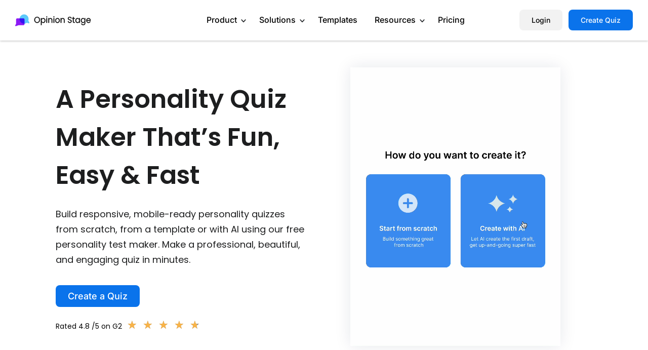

--- FILE ---
content_type: text/html; charset=UTF-8
request_url: https://www.opinionstage.com/quiz/online-personality-quiz-maker/
body_size: 58395
content:
<!DOCTYPE html>
<html lang="en-US">
 
<head><meta charset="UTF-8"><script>if(navigator.userAgent.match(/MSIE|Internet Explorer/i)||navigator.userAgent.match(/Trident\/7\..*?rv:11/i)){var href=document.location.href;if(!href.match(/[?&]nowprocket/)){if(href.indexOf("?")==-1){if(href.indexOf("#")==-1){document.location.href=href+"?nowprocket=1"}else{document.location.href=href.replace("#","?nowprocket=1#")}}else{if(href.indexOf("#")==-1){document.location.href=href+"&nowprocket=1"}else{document.location.href=href.replace("#","&nowprocket=1#")}}}}</script><script>(()=>{class RocketLazyLoadScripts{constructor(){this.v="2.0.3",this.userEvents=["keydown","keyup","mousedown","mouseup","mousemove","mouseover","mouseenter","mouseout","mouseleave","touchmove","touchstart","touchend","touchcancel","wheel","click","dblclick","input","visibilitychange"],this.attributeEvents=["onblur","onclick","oncontextmenu","ondblclick","onfocus","onmousedown","onmouseenter","onmouseleave","onmousemove","onmouseout","onmouseover","onmouseup","onmousewheel","onscroll","onsubmit"]}async t(){this.i(),this.o(),/iP(ad|hone)/.test(navigator.userAgent)&&this.h(),this.u(),this.l(this),this.m(),this.k(this),this.p(this),this._(),await Promise.all([this.R(),this.L()]),this.lastBreath=Date.now(),this.S(this),this.P(),this.D(),this.O(),this.M(),await this.C(this.delayedScripts.normal),await this.C(this.delayedScripts.defer),await this.C(this.delayedScripts.async),this.F("domReady"),await this.T(),await this.j(),await this.I(),this.F("windowLoad"),await this.A(),window.dispatchEvent(new Event("rocket-allScriptsLoaded")),this.everythingLoaded=!0,this.lastTouchEnd&&await new Promise((t=>setTimeout(t,500-Date.now()+this.lastTouchEnd))),this.H(),this.F("all"),this.U(),this.W()}i(){this.CSPIssue=sessionStorage.getItem("rocketCSPIssue"),document.addEventListener("securitypolicyviolation",(t=>{this.CSPIssue||"script-src-elem"!==t.violatedDirective||"data"!==t.blockedURI||(this.CSPIssue=!0,sessionStorage.setItem("rocketCSPIssue",!0))}),{isRocket:!0})}o(){window.addEventListener("pageshow",(t=>{this.persisted=t.persisted,this.realWindowLoadedFired=!0}),{isRocket:!0}),window.addEventListener("pagehide",(()=>{this.onFirstUserAction=null}),{isRocket:!0})}h(){let t;function e(e){t=e}window.addEventListener("touchstart",e,{isRocket:!0}),window.addEventListener("touchend",(function i(o){Math.abs(o.changedTouches[0].pageX-t.changedTouches[0].pageX)<10&&Math.abs(o.changedTouches[0].pageY-t.changedTouches[0].pageY)<10&&o.timeStamp-t.timeStamp<200&&(o.target.dispatchEvent(new PointerEvent("click",{target:o.target,bubbles:!0,cancelable:!0,detail:1})),event.preventDefault(),window.removeEventListener("touchstart",e,{isRocket:!0}),window.removeEventListener("touchend",i,{isRocket:!0}))}),{isRocket:!0})}q(t){this.userActionTriggered||("mousemove"!==t.type||this.firstMousemoveIgnored?"keyup"===t.type||"mouseover"===t.type||"mouseout"===t.type||(this.userActionTriggered=!0,this.onFirstUserAction&&this.onFirstUserAction()):this.firstMousemoveIgnored=!0),"click"===t.type&&t.preventDefault(),this.savedUserEvents.length>0&&(t.stopPropagation(),t.stopImmediatePropagation()),"touchstart"===this.lastEvent&&"touchend"===t.type&&(this.lastTouchEnd=Date.now()),"click"===t.type&&(this.lastTouchEnd=0),this.lastEvent=t.type,this.savedUserEvents.push(t)}u(){this.savedUserEvents=[],this.userEventHandler=this.q.bind(this),this.userEvents.forEach((t=>window.addEventListener(t,this.userEventHandler,{passive:!1,isRocket:!0})))}U(){this.userEvents.forEach((t=>window.removeEventListener(t,this.userEventHandler,{passive:!1,isRocket:!0}))),this.savedUserEvents.forEach((t=>{t.target.dispatchEvent(new window[t.constructor.name](t.type,t))}))}m(){this.eventsMutationObserver=new MutationObserver((t=>{const e="return false";for(const i of t){if("attributes"===i.type){const t=i.target.getAttribute(i.attributeName);t&&t!==e&&(i.target.setAttribute("data-rocket-"+i.attributeName,t),i.target["rocket"+i.attributeName]=new Function("event",t),i.target.setAttribute(i.attributeName,e))}"childList"===i.type&&i.addedNodes.forEach((t=>{if(t.nodeType===Node.ELEMENT_NODE)for(const i of t.attributes)this.attributeEvents.includes(i.name)&&i.value&&""!==i.value&&(t.setAttribute("data-rocket-"+i.name,i.value),t["rocket"+i.name]=new Function("event",i.value),t.setAttribute(i.name,e))}))}})),this.eventsMutationObserver.observe(document,{subtree:!0,childList:!0,attributeFilter:this.attributeEvents})}H(){this.eventsMutationObserver.disconnect(),this.attributeEvents.forEach((t=>{document.querySelectorAll("[data-rocket-"+t+"]").forEach((e=>{e.setAttribute(t,e.getAttribute("data-rocket-"+t)),e.removeAttribute("data-rocket-"+t)}))}))}k(t){Object.defineProperty(HTMLElement.prototype,"onclick",{get(){return this.rocketonclick||null},set(e){this.rocketonclick=e,this.setAttribute(t.everythingLoaded?"onclick":"data-rocket-onclick","this.rocketonclick(event)")}})}S(t){function e(e,i){let o=e[i];e[i]=null,Object.defineProperty(e,i,{get:()=>o,set(s){t.everythingLoaded?o=s:e["rocket"+i]=o=s}})}e(document,"onreadystatechange"),e(window,"onload"),e(window,"onpageshow");try{Object.defineProperty(document,"readyState",{get:()=>t.rocketReadyState,set(e){t.rocketReadyState=e},configurable:!0}),document.readyState="loading"}catch(t){console.log("WPRocket DJE readyState conflict, bypassing")}}l(t){this.originalAddEventListener=EventTarget.prototype.addEventListener,this.originalRemoveEventListener=EventTarget.prototype.removeEventListener,this.savedEventListeners=[],EventTarget.prototype.addEventListener=function(e,i,o){o&&o.isRocket||!t.B(e,this)&&!t.userEvents.includes(e)||t.B(e,this)&&!t.userActionTriggered||e.startsWith("rocket-")||t.everythingLoaded?t.originalAddEventListener.call(this,e,i,o):t.savedEventListeners.push({target:this,remove:!1,type:e,func:i,options:o})},EventTarget.prototype.removeEventListener=function(e,i,o){o&&o.isRocket||!t.B(e,this)&&!t.userEvents.includes(e)||t.B(e,this)&&!t.userActionTriggered||e.startsWith("rocket-")||t.everythingLoaded?t.originalRemoveEventListener.call(this,e,i,o):t.savedEventListeners.push({target:this,remove:!0,type:e,func:i,options:o})}}F(t){"all"===t&&(EventTarget.prototype.addEventListener=this.originalAddEventListener,EventTarget.prototype.removeEventListener=this.originalRemoveEventListener),this.savedEventListeners=this.savedEventListeners.filter((e=>{let i=e.type,o=e.target||window;return"domReady"===t&&"DOMContentLoaded"!==i&&"readystatechange"!==i||("windowLoad"===t&&"load"!==i&&"readystatechange"!==i&&"pageshow"!==i||(this.B(i,o)&&(i="rocket-"+i),e.remove?o.removeEventListener(i,e.func,e.options):o.addEventListener(i,e.func,e.options),!1))}))}p(t){let e;function i(e){return t.everythingLoaded?e:e.split(" ").map((t=>"load"===t||t.startsWith("load.")?"rocket-jquery-load":t)).join(" ")}function o(o){function s(e){const s=o.fn[e];o.fn[e]=o.fn.init.prototype[e]=function(){return this[0]===window&&t.userActionTriggered&&("string"==typeof arguments[0]||arguments[0]instanceof String?arguments[0]=i(arguments[0]):"object"==typeof arguments[0]&&Object.keys(arguments[0]).forEach((t=>{const e=arguments[0][t];delete arguments[0][t],arguments[0][i(t)]=e}))),s.apply(this,arguments),this}}if(o&&o.fn&&!t.allJQueries.includes(o)){const e={DOMContentLoaded:[],"rocket-DOMContentLoaded":[]};for(const t in e)document.addEventListener(t,(()=>{e[t].forEach((t=>t()))}),{isRocket:!0});o.fn.ready=o.fn.init.prototype.ready=function(i){function s(){parseInt(o.fn.jquery)>2?setTimeout((()=>i.bind(document)(o))):i.bind(document)(o)}return t.realDomReadyFired?!t.userActionTriggered||t.fauxDomReadyFired?s():e["rocket-DOMContentLoaded"].push(s):e.DOMContentLoaded.push(s),o([])},s("on"),s("one"),s("off"),t.allJQueries.push(o)}e=o}t.allJQueries=[],o(window.jQuery),Object.defineProperty(window,"jQuery",{get:()=>e,set(t){o(t)}})}P(){const t=new Map;document.write=document.writeln=function(e){const i=document.currentScript,o=document.createRange(),s=i.parentElement;let n=t.get(i);void 0===n&&(n=i.nextSibling,t.set(i,n));const c=document.createDocumentFragment();o.setStart(c,0),c.appendChild(o.createContextualFragment(e)),s.insertBefore(c,n)}}async R(){return new Promise((t=>{this.userActionTriggered?t():this.onFirstUserAction=t}))}async L(){return new Promise((t=>{document.addEventListener("DOMContentLoaded",(()=>{this.realDomReadyFired=!0,t()}),{isRocket:!0})}))}async I(){return this.realWindowLoadedFired?Promise.resolve():new Promise((t=>{window.addEventListener("load",t,{isRocket:!0})}))}M(){this.pendingScripts=[];this.scriptsMutationObserver=new MutationObserver((t=>{for(const e of t)e.addedNodes.forEach((t=>{"SCRIPT"!==t.tagName||t.noModule||t.isWPRocket||this.pendingScripts.push({script:t,promise:new Promise((e=>{const i=()=>{const i=this.pendingScripts.findIndex((e=>e.script===t));i>=0&&this.pendingScripts.splice(i,1),e()};t.addEventListener("load",i,{isRocket:!0}),t.addEventListener("error",i,{isRocket:!0}),setTimeout(i,1e3)}))})}))})),this.scriptsMutationObserver.observe(document,{childList:!0,subtree:!0})}async j(){await this.J(),this.pendingScripts.length?(await this.pendingScripts[0].promise,await this.j()):this.scriptsMutationObserver.disconnect()}D(){this.delayedScripts={normal:[],async:[],defer:[]},document.querySelectorAll("script[type$=rocketlazyloadscript]").forEach((t=>{t.hasAttribute("data-rocket-src")?t.hasAttribute("async")&&!1!==t.async?this.delayedScripts.async.push(t):t.hasAttribute("defer")&&!1!==t.defer||"module"===t.getAttribute("data-rocket-type")?this.delayedScripts.defer.push(t):this.delayedScripts.normal.push(t):this.delayedScripts.normal.push(t)}))}async _(){await this.L();let t=[];document.querySelectorAll("script[type$=rocketlazyloadscript][data-rocket-src]").forEach((e=>{let i=e.getAttribute("data-rocket-src");if(i&&!i.startsWith("data:")){i.startsWith("//")&&(i=location.protocol+i);try{const o=new URL(i).origin;o!==location.origin&&t.push({src:o,crossOrigin:e.crossOrigin||"module"===e.getAttribute("data-rocket-type")})}catch(t){}}})),t=[...new Map(t.map((t=>[JSON.stringify(t),t]))).values()],this.N(t,"preconnect")}async $(t){if(await this.G(),!0!==t.noModule||!("noModule"in HTMLScriptElement.prototype))return new Promise((e=>{let i;function o(){(i||t).setAttribute("data-rocket-status","executed"),e()}try{if(navigator.userAgent.includes("Firefox/")||""===navigator.vendor||this.CSPIssue)i=document.createElement("script"),[...t.attributes].forEach((t=>{let e=t.nodeName;"type"!==e&&("data-rocket-type"===e&&(e="type"),"data-rocket-src"===e&&(e="src"),i.setAttribute(e,t.nodeValue))})),t.text&&(i.text=t.text),t.nonce&&(i.nonce=t.nonce),i.hasAttribute("src")?(i.addEventListener("load",o,{isRocket:!0}),i.addEventListener("error",(()=>{i.setAttribute("data-rocket-status","failed-network"),e()}),{isRocket:!0}),setTimeout((()=>{i.isConnected||e()}),1)):(i.text=t.text,o()),i.isWPRocket=!0,t.parentNode.replaceChild(i,t);else{const i=t.getAttribute("data-rocket-type"),s=t.getAttribute("data-rocket-src");i?(t.type=i,t.removeAttribute("data-rocket-type")):t.removeAttribute("type"),t.addEventListener("load",o,{isRocket:!0}),t.addEventListener("error",(i=>{this.CSPIssue&&i.target.src.startsWith("data:")?(console.log("WPRocket: CSP fallback activated"),t.removeAttribute("src"),this.$(t).then(e)):(t.setAttribute("data-rocket-status","failed-network"),e())}),{isRocket:!0}),s?(t.fetchPriority="high",t.removeAttribute("data-rocket-src"),t.src=s):t.src="data:text/javascript;base64,"+window.btoa(unescape(encodeURIComponent(t.text)))}}catch(i){t.setAttribute("data-rocket-status","failed-transform"),e()}}));t.setAttribute("data-rocket-status","skipped")}async C(t){const e=t.shift();return e?(e.isConnected&&await this.$(e),this.C(t)):Promise.resolve()}O(){this.N([...this.delayedScripts.normal,...this.delayedScripts.defer,...this.delayedScripts.async],"preload")}N(t,e){this.trash=this.trash||[];let i=!0;var o=document.createDocumentFragment();t.forEach((t=>{const s=t.getAttribute&&t.getAttribute("data-rocket-src")||t.src;if(s&&!s.startsWith("data:")){const n=document.createElement("link");n.href=s,n.rel=e,"preconnect"!==e&&(n.as="script",n.fetchPriority=i?"high":"low"),t.getAttribute&&"module"===t.getAttribute("data-rocket-type")&&(n.crossOrigin=!0),t.crossOrigin&&(n.crossOrigin=t.crossOrigin),t.integrity&&(n.integrity=t.integrity),t.nonce&&(n.nonce=t.nonce),o.appendChild(n),this.trash.push(n),i=!1}})),document.head.appendChild(o)}W(){this.trash.forEach((t=>t.remove()))}async T(){try{document.readyState="interactive"}catch(t){}this.fauxDomReadyFired=!0;try{await this.G(),document.dispatchEvent(new Event("rocket-readystatechange")),await this.G(),document.rocketonreadystatechange&&document.rocketonreadystatechange(),await this.G(),document.dispatchEvent(new Event("rocket-DOMContentLoaded")),await this.G(),window.dispatchEvent(new Event("rocket-DOMContentLoaded"))}catch(t){console.error(t)}}async A(){try{document.readyState="complete"}catch(t){}try{await this.G(),document.dispatchEvent(new Event("rocket-readystatechange")),await this.G(),document.rocketonreadystatechange&&document.rocketonreadystatechange(),await this.G(),window.dispatchEvent(new Event("rocket-load")),await this.G(),window.rocketonload&&window.rocketonload(),await this.G(),this.allJQueries.forEach((t=>t(window).trigger("rocket-jquery-load"))),await this.G();const t=new Event("rocket-pageshow");t.persisted=this.persisted,window.dispatchEvent(t),await this.G(),window.rocketonpageshow&&window.rocketonpageshow({persisted:this.persisted})}catch(t){console.error(t)}}async G(){Date.now()-this.lastBreath>45&&(await this.J(),this.lastBreath=Date.now())}async J(){return document.hidden?new Promise((t=>setTimeout(t))):new Promise((t=>requestAnimationFrame(t)))}B(t,e){return e===document&&"readystatechange"===t||(e===document&&"DOMContentLoaded"===t||(e===window&&"DOMContentLoaded"===t||(e===window&&"load"===t||e===window&&"pageshow"===t)))}static run(){(new RocketLazyLoadScripts).t()}}RocketLazyLoadScripts.run()})();</script>
    <!-- Start VWO Async SmartCode -->
    <link rel="preconnect" href="https://dev.visualwebsiteoptimizer.com" />
    <script type='text/javascript' id='vwoCode'>
      window._vwo_code || (function() {
        var account_id=846299,
          version=2.1,
          settings_tolerance=2000,
          hide_element='body',
          hide_element_style = 'opacity:0 !important;filter:alpha(opacity=0) !important;background:none !important;transition:none !important;',
          /* DO NOT EDIT BELOW THIS LINE */
          f=false,w=window,d=document,v=d.querySelector('#vwoCode'),cK='vwo'+account_id+'_settings',cc={};try{var c=JSON.parse(localStorage.getItem('vwo'+account_id+'_config'));cc=c&&typeof c==='object'?c:{}}catch(e){}var stT=cc.stT==='session'?w.sessionStorage:w.localStorage;code={nonce:v&&v.nonce,library_tolerance:function(){return typeof library_tolerance!=='undefined'?library_tolerance:undefined},settings_tolerance:function(){return cc.sT||settings_tolerance},hide_element_style:function(){return'{'+(cc.hES||hide_element_style)+'}'},hide_element:function(){if(performance.getEntriesByName('first-contentful-paint')[0]){return''}return typeof cc.hE==='string'?cc.hE:hide_element},getVersion:function(){return version},finish:function(e){if(!f){f=true;var t=d.getElementById('_vis_opt_path_hides');if(t)t.parentNode.removeChild(t);if(e)(new Image).src='https://dev.visualwebsiteoptimizer.com/ee.gif?a='+account_id+e}},finished:function(){return f},addScript:function(e){var t=d.createElement('script');t.type='text/javascript';if(e.src){t.src=e.src}else{t.text=e.text}v&&t.setAttribute('nonce',v.nonce);d.getElementsByTagName('head')[0].appendChild(t)},load:function(e,t){var n=this.getSettings(),i=d.createElement('script'),r=this;t=t||{};if(n){i.textContent=n;d.getElementsByTagName('head')[0].appendChild(i);if(!w.VWO||VWO.caE){stT.removeItem(cK);r.load(e)}}else{var o=new XMLHttpRequest;o.open('GET',e,true);o.withCredentials=!t.dSC;o.responseType=t.responseType||'text';o.onload=function(){if(t.onloadCb){return t.onloadCb(o,e)}if(o.status===200||o.status===304){_vwo_code.addScript({text:o.responseText})}else{_vwo_code.finish('&e=loading_failure:'+e)}};o.onerror=function(){if(t.onerrorCb){return t.onerrorCb(e)}_vwo_code.finish('&e=loading_failure:'+e)};o.send()}},getSettings:function(){try{var e=stT.getItem(cK);if(!e){return}e=JSON.parse(e);if(Date.now()>e.e){stT.removeItem(cK);return}return e.s}catch(e){return}},init:function(){if(d.URL.indexOf('vwo_disable')>-1)return;var e=this.settings_tolerance();w._vwo_settings_timer=setTimeout(function(){_vwo_code.finish();stT.removeItem(cK)},e);var t;if(this.hide_element()!=='body'){t=d.createElement('style');var n=this.hide_element(),i=n?n+this.hide_element_style():'',r=d.getElementsByTagName('head')[0];t.setAttribute('id','_vis_opt_path_hides');v&&t.setAttribute('nonce',v.nonce);t.setAttribute('type','text/css');if(t.styleSheet)t.styleSheet.cssText=i;else t.appendChild(d.createTextNode(i));r.appendChild(t)}else{t=d.getElementsByTagName('head')[0];var i=d.createElement('div');i.style.cssText='z-index: 2147483647 !important;position: fixed !important;left: 0 !important;top: 0 !important;width: 100% !important;height: 100% !important;background: white !important;display: block !important;';i.setAttribute('id','_vis_opt_path_hides');i.classList.add('_vis_hide_layer');t.parentNode.insertBefore(i,t.nextSibling)}var o=window._vis_opt_url||d.URL,s='https://dev.visualwebsiteoptimizer.com/j.php?a='+account_id+'&u='+encodeURIComponent(o)+'&vn='+version;if(w.location.search.indexOf('_vwo_xhr')!==-1){this.addScript({src:s})}else{this.load(s+'&x=true')}}};w._vwo_code=code;code.init();})();
    </script>
    <!-- End VWO Async SmartCode -->
    
    <meta name="viewport" content="width=device-width, initial-scale=1.0, viewport-fit=cover" /> 

    
    <link rel="preconnect" href="https://fonts.gstatic.com" crossorigin>
    
    <script type="rocketlazyloadscript" data-rocket-type="text/javascript"
				data-rocket-src="https://app.termly.io/resource-blocker/72a93ac4-a695-48ff-8c7c-ad25d0f4a2c5" data-rocket-defer defer>
			</script><meta name='robots' content='index, follow, max-image-preview:large, max-snippet:-1, max-video-preview:-1' />
	<style></style>
	
<!-- Google Tag Manager for WordPress by gtm4wp.com -->
<script data-cfasync="false" data-pagespeed-no-defer>
	var gtm4wp_datalayer_name = "dataLayer";
	var dataLayer = dataLayer || [];
</script>
<!-- End Google Tag Manager for WordPress by gtm4wp.com -->    <!-- DataLayer -->
        <script type="rocketlazyloadscript">
        var categoryData = {
            'contentCategory1': 'wp',
            'contentCategory2': '',
            'contentCategory3': 'page',
        };
        dataLayer.push(categoryData);
    </script>
    <!-- End DataLayer -->
    
	<!-- This site is optimized with the Yoast SEO Premium plugin v25.1 (Yoast SEO v25.1) - https://yoast.com/wordpress/plugins/seo/ -->
	<title>Personality Quiz Maker - Create a Free Quiz | Opinion Stage</title><link rel="preload" data-rocket-preload as="font" href="https://fonts.gstatic.com/s/inter/v20/UcC73FwrK3iLTeHuS_nVMrMxCp50SjIa1ZL7.woff2" crossorigin><link rel="preload" data-rocket-preload as="font" href="https://fonts.gstatic.com/s/poppins/v24/pxiEyp8kv8JHgFVrJJfecg.woff2" crossorigin><link rel="preload" data-rocket-preload as="font" href="https://fonts.gstatic.com/s/poppins/v24/pxiByp8kv8JHgFVrLEj6Z1xlFQ.woff2" crossorigin><link rel="preload" data-rocket-preload as="font" href="https://fonts.gstatic.com/s/poppins/v24/pxiByp8kv8JHgFVrLCz7Z1xlFQ.woff2" crossorigin><style id="wpr-usedcss">@font-face{font-family:Inter;font-style:normal;font-weight:400;font-display:swap;src:url(https://fonts.gstatic.com/s/inter/v20/UcC73FwrK3iLTeHuS_nVMrMxCp50SjIa1ZL7.woff2) format('woff2');unicode-range:U+0000-00FF,U+0131,U+0152-0153,U+02BB-02BC,U+02C6,U+02DA,U+02DC,U+0304,U+0308,U+0329,U+2000-206F,U+20AC,U+2122,U+2191,U+2193,U+2212,U+2215,U+FEFF,U+FFFD}@font-face{font-family:Inter;font-style:normal;font-weight:500;font-display:swap;src:url(https://fonts.gstatic.com/s/inter/v20/UcC73FwrK3iLTeHuS_nVMrMxCp50SjIa1ZL7.woff2) format('woff2');unicode-range:U+0000-00FF,U+0131,U+0152-0153,U+02BB-02BC,U+02C6,U+02DA,U+02DC,U+0304,U+0308,U+0329,U+2000-206F,U+20AC,U+2122,U+2191,U+2193,U+2212,U+2215,U+FEFF,U+FFFD}@font-face{font-family:Inter;font-style:normal;font-weight:600;font-display:swap;src:url(https://fonts.gstatic.com/s/inter/v20/UcC73FwrK3iLTeHuS_nVMrMxCp50SjIa1ZL7.woff2) format('woff2');unicode-range:U+0000-00FF,U+0131,U+0152-0153,U+02BB-02BC,U+02C6,U+02DA,U+02DC,U+0304,U+0308,U+0329,U+2000-206F,U+20AC,U+2122,U+2191,U+2193,U+2212,U+2215,U+FEFF,U+FFFD}@font-face{font-family:Poppins;font-style:normal;font-weight:400;font-display:swap;src:url(https://fonts.gstatic.com/s/poppins/v24/pxiEyp8kv8JHgFVrJJfecg.woff2) format('woff2');unicode-range:U+0000-00FF,U+0131,U+0152-0153,U+02BB-02BC,U+02C6,U+02DA,U+02DC,U+0304,U+0308,U+0329,U+2000-206F,U+20AC,U+2122,U+2191,U+2193,U+2212,U+2215,U+FEFF,U+FFFD}@font-face{font-family:Poppins;font-style:normal;font-weight:600;font-display:swap;src:url(https://fonts.gstatic.com/s/poppins/v24/pxiByp8kv8JHgFVrLEj6Z1xlFQ.woff2) format('woff2');unicode-range:U+0000-00FF,U+0131,U+0152-0153,U+02BB-02BC,U+02C6,U+02DA,U+02DC,U+0304,U+0308,U+0329,U+2000-206F,U+20AC,U+2122,U+2191,U+2193,U+2212,U+2215,U+FEFF,U+FFFD}@font-face{font-family:Poppins;font-style:normal;font-weight:700;font-display:swap;src:url(https://fonts.gstatic.com/s/poppins/v24/pxiByp8kv8JHgFVrLCz7Z1xlFQ.woff2) format('woff2');unicode-range:U+0000-00FF,U+0131,U+0152-0153,U+02BB-02BC,U+02C6,U+02DA,U+02DC,U+0304,U+0308,U+0329,U+2000-206F,U+20AC,U+2122,U+2191,U+2193,U+2212,U+2215,U+FEFF,U+FFFD}.termly-styles-root-c983a8{display:flex;align-items:center;gap:.75rem;background:#003afa;color:#fff;font-family:Helvetica,Arial,sans-serif;font-size:15px;padding:1rem;border-radius:5px;box-shadow:0 4px 10px rgba(0,50,123,.1);max-width:500px;min-width:300px}.termly-styles-icon-a48563{flex-shrink:0;display:flex;align-items:center;justify-content:center}.termly-styles-message-de0184{flex:1;line-height:1.5}.termly-styles-link-e082d3{color:#fff;text-decoration:none;margin-left:.25rem;display:inline-flex;align-items:center;justify-content:center}.termly-styles-questionMark-a4de7b{display:inline-flex;align-items:center;justify-content:center;width:20px;height:20px;background:#fff;border-radius:50%;color:#000;font-weight:700;font-size:.875rem;line-height:1}.termly-styles-closeButton-fd2f37{background:0 0;border:none;color:#fff;cursor:pointer;font-size:1.5rem;line-height:1;padding:0;width:1.5rem;height:1.5rem;display:flex;align-items:center;justify-content:center;opacity:.7;transition:opacity .2s}.termly-styles-closeButton-fd2f37:hover{opacity:1}.termly-styles-closeButton-fd2f37:focus{outline:#fff solid 2px;outline-offset:2px}.termly-styles-module-primary-c223ae{color:#4672ff}.termly-styles-module-secondary-b4b905{color:#00c999}.termly-styles-module-dangerous-be20a5{color:#ed7474}.termly-styles-module-root-aecb0e{font-size:.875em;font-family:Roboto,"Open Sans",Helvetica,Arial}.termly-styles-module-root-aecb0e.termly-styles-module-disabled-e3ea5b{opacity:.5;cursor:not-allowed}.termly-styles-module-root-aecb0e:not(.termly-styles-module-disabled-e3ea5b){cursor:pointer}.termly-styles-module-outline-fc7224{border-width:1px;border-radius:3px;border-style:solid;background:#fff;padding:.625em 2em}.termly-styles-module-outline-fc7224.termly-styles-module-primary-c223ae{border-color:#4672ff}.termly-styles-module-outline-fc7224.termly-styles-module-secondary-b4b905{border-color:#00c999}.termly-styles-module-outline-fc7224.termly-styles-module-dangerous-be20a5{border-color:#ed7474}.termly-styles-module-solid-aab01d{border-width:1px;border-radius:3px;border-style:solid;color:#fff;padding:.625em 2em}.termly-styles-module-solid-aab01d.termly-styles-module-primary-c223ae{border-color:#4672ff;background:#4672ff}.termly-styles-module-solid-aab01d.termly-styles-module-secondary-b4b905{border-color:#00c999;background:#00c999}.termly-styles-module-solid-aab01d.termly-styles-module-dangerous-be20a5{border-color:#ed7474;background:#ed7474}.termly-styles-module-text-f75ba3{border:none;background:rgba(0,0,0,0);padding:0}.termly-styles-module-root-aef0a2{display:flex;font-family:Roboto,"Open Sans",Helvetica,Arial;gap:8px}.termly-styles-module-root-aef0a2.termly-styles-module-disabled-a839ea{cursor:not-allowed;opacity:.5}.termly-styles-module-root-aef0a2:not(.termly-styles-module-disabled-a839ea){cursor:pointer}.termly-styles-module-checkbox-c3023c{background-color:#fff;width:18px;height:18px;border:1px solid #e1e3e6;border-radius:3px;display:flex;flex:0 0 18px;background-repeat:no-repeat;background-position:center}.termly-styles-module-checkbox-c3023c.termly-styles-module-checked-aa9668{background-image:url([data-uri])}.termly-styles-module-checkbox-c3023c.termly-styles-module-indeterminate-a7e282{background-image:url([data-uri])}.termly-styles-module-input-e009d9{display:none}.termly-styles-module-label-bfef05{display:flex;align-items:center;min-width:0}.termly-styles-module-root-db581f{border-radius:3px;border:1px solid #ced4da;color:#363840;font-size:inherit;line-height:1.429;padding:.714em 1.0714em}.termly-styles-module-root-b65dea{height:100%}.termly-styles-module-spinner-cf4f35{animation:2s linear infinite termly-styles-module-rotate-f68cf1;z-index:2;position:relative;width:100%;height:100%;display:flex}.termly-styles-module-spinner-cf4f35 .termly-styles-module-path-e6874b{stroke:var(--loading-circle-color,hsl(210,70%,75%));stroke-linecap:round;animation:1.5s ease-in-out infinite termly-styles-module-dash-e05a10}@keyframes termly-styles-module-rotate-f68cf1{100%{transform:rotate(360deg)}}@keyframes termly-styles-module-dash-e05a10{0%{stroke-dasharray:1,150;stroke-dashoffset:0}50%{stroke-dasharray:90,150;stroke-dashoffset:-35}100%{stroke-dasharray:90,150;stroke-dashoffset:-124}}.termly-styles-module-root-c548f1{display:flex;font-family:Roboto,"Open Sans",Helvetica,Arial;gap:5px}.termly-styles-module-root-c548f1.termly-styles-module-disabled-ac02d8{cursor:not-allowed}.termly-styles-module-root-c548f1:not(.termly-styles-module-disabled-ac02d8){cursor:pointer}.termly-styles-module-input-acbcfa{display:none}.termly-styles-module-radio-e6a0b1{width:15px;height:15px;border-radius:9px;border:1px solid #ced0da;background-image:linear-gradient(to top,#f2f4fb,#feffff);display:flex;justify-content:center;align-items:center}.termly-styles-module-radio-e6a0b1.termly-styles-module-checked-a4cedc .termly-styles-module-radio__inner-d08c41{width:7px;height:7px;border-radius:4px;background-color:#239eeb}.termly-styles-module-radio-e6a0b1.termly-styles-module-disabled-ac02d8{opacity:.5}.termly-styles-module-root-a0ea7f{display:flex;flex-direction:row;font-size:1rem;font-family:Roboto,"Open Sans",Helvetica,Arial;background:#e6e7e8;align-items:center;justify-content:center;container:holder/size;flex:1;height:100%}.termly-styles-module-shadowBox-fff901{background:var(--termly-theme-background-color);border-radius:5px;border:1px solid #ddd;box-shadow:0 0 15px rgba(0,0,0,.15);display:inline-flex;flex-direction:column;max-width:32em;min-width:min-content;padding:2em;gap:1em}.termly-styles-module-title-b31e43{color:var(--termly-theme-color);font-size:1.25em;font-weight:500;line-height:1}.termly-styles-module-content-f5be7c{color:var(--termly-theme-color);font-size:var(--termly-theme-font-size);line-height:1.75}.termly-styles-module-buttons-e4250e{display:flex;justify-content:center;gap:.5em}.termly-styles-module-buttons-e4250e>*{font-weight:600;font-size:var(--termly-theme-font-size);width:100%}.termly-styles-module-buttons-e4250e .termly-styles-module-acceptButton-b04512{background:var(--termly-theme-button-background-color);border-color:var(--termly-theme-button-background-color)!important;color:var(--termly-theme-button-text-color)!important}.termly-styles-module-buttons-e4250e .termly-styles-module-prefsButton-c1a9b2{background:rgba(0,0,0,0);border-color:var(--termly-theme-color)!important;color:var(--termly-theme-color)!important}@container holder (height < 155px){.termly-styles-module-shadowBox-fff901{padding:6cqb;display:inline-flex;gap:.5em}.termly-styles-module-acceptButton-b04512{width:auto!important;padding:3cqb 6cqb;font-size:9cqb}.termly-styles-module-content-f5be7c{font-size:9cqb}.termly-styles-module-prefsButton-c1a9b2,.termly-styles-module-title-b31e43,.termly-styles-module-toAllowContent-f3c279{display:none}}@container holder (width < 197px){.termly-styles-module-buttons-e4250e .termly-styles-module-prefsButton-c1a9b2{display:none}}img:is([sizes=auto i],[sizes^="auto," i]){contain-intrinsic-size:3000px 1500px}img.emoji{display:inline!important;border:none!important;box-shadow:none!important;height:1em!important;width:1em!important;margin:0 .07em!important;vertical-align:-.1em!important;background:0 0!important;padding:0!important}.wp-block-button__link{align-content:center;box-sizing:border-box;cursor:pointer;display:inline-block;height:100%;text-align:center;width:100%;word-break:break-word}:where(.wp-block-button__link){border-radius:9999px;box-shadow:none;padding:calc(.667em + 2px) calc(1.333em + 2px);text-decoration:none}.wp-block-button[style*=text-decoration] .wp-block-button__link{text-decoration:inherit}.wp-block-button.no-border-radius,.wp-block-button__link.no-border-radius{border-radius:0!important}:root :where(.wp-block-button .wp-block-button__link.is-style-outline),:root :where(.wp-block-button.is-style-outline>.wp-block-button__link){border:2px solid;padding:.667em 1.333em}:root :where(.wp-block-button .wp-block-button__link.is-style-outline:not(.has-text-color)),:root :where(.wp-block-button.is-style-outline>.wp-block-button__link:not(.has-text-color)){color:currentColor}:root :where(.wp-block-button .wp-block-button__link.is-style-outline:not(.has-background)),:root :where(.wp-block-button.is-style-outline>.wp-block-button__link:not(.has-background)){background-color:initial;background-image:none}.wp-block-buttons{box-sizing:border-box}.wp-block-buttons>.wp-block-button{display:inline-block;margin:0}.wp-block-buttons.is-content-justification-left{justify-content:flex-start}.wp-block-buttons[style*=text-decoration] .wp-block-button,.wp-block-buttons[style*=text-decoration] .wp-block-button__link{text-decoration:inherit}:where(.wp-block-calendar table:not(.has-background) th){background:#ddd}.wp-block-columns{align-items:normal!important;box-sizing:border-box;display:flex;flex-wrap:wrap!important}@media (min-width:782px){.wp-block-columns{flex-wrap:nowrap!important}}@media (max-width:781px){.wp-block-columns:not(.is-not-stacked-on-mobile)>.wp-block-column{flex-basis:100%!important}}@media (min-width:782px){.wp-block-columns:not(.is-not-stacked-on-mobile)>.wp-block-column{flex-basis:0;flex-grow:1}}:where(.wp-block-columns){margin-bottom:1.75em}:where(.wp-block-columns.has-background){padding:1.25em 2.375em}.wp-block-column{flex-grow:1;min-width:0;overflow-wrap:break-word;word-break:break-word}:where(.wp-block-post-comments input[type=submit]){border:none}:where(.wp-block-cover-image:not(.has-text-color)),:where(.wp-block-cover:not(.has-text-color)){color:#fff}:where(.wp-block-cover-image.is-light:not(.has-text-color)),:where(.wp-block-cover.is-light:not(.has-text-color)){color:#000}:root :where(.wp-block-cover h1:not(.has-text-color)),:root :where(.wp-block-cover h2:not(.has-text-color)),:root :where(.wp-block-cover h3:not(.has-text-color)),:root :where(.wp-block-cover h4:not(.has-text-color)),:root :where(.wp-block-cover h5:not(.has-text-color)),:root :where(.wp-block-cover h6:not(.has-text-color)),:root :where(.wp-block-cover p:not(.has-text-color)){color:inherit}:where(.wp-block-file){margin-bottom:1.5em}:where(.wp-block-file__button){border-radius:2em;display:inline-block;padding:.5em 1em}:where(.wp-block-file__button):is(a):active,:where(.wp-block-file__button):is(a):focus,:where(.wp-block-file__button):is(a):hover,:where(.wp-block-file__button):is(a):visited{box-shadow:none;color:#fff;opacity:.85;text-decoration:none}:where(.wp-block-group.wp-block-group-is-layout-constrained){position:relative}.wp-block-image>a,.wp-block-image>figure>a{display:inline-block}.wp-block-image img{box-sizing:border-box;height:auto;max-width:100%;vertical-align:bottom}@media not (prefers-reduced-motion){.wp-block-image img.hide{visibility:hidden}.wp-block-image img.show{animation:.4s show-content-image}}.wp-block-image[style*=border-radius] img,.wp-block-image[style*=border-radius]>a{border-radius:inherit}.wp-block-image :where(figcaption){margin-bottom:1em;margin-top:.5em}:root :where(.wp-block-image.is-style-rounded img,.wp-block-image .is-style-rounded img){border-radius:9999px}.wp-block-image figure{margin:0}@keyframes show-content-image{0%{visibility:hidden}99%{visibility:hidden}to{visibility:visible}}:where(.wp-block-latest-comments:not([style*=line-height] .wp-block-latest-comments__comment)){line-height:1.1}:where(.wp-block-latest-comments:not([style*=line-height] .wp-block-latest-comments__comment-excerpt p)){line-height:1.8}:root :where(.wp-block-latest-posts.is-grid){padding:0}:root :where(.wp-block-latest-posts.wp-block-latest-posts__list){padding-left:0}ul{box-sizing:border-box}:root :where(.wp-block-list.has-background){padding:1.25em 2.375em}:where(.wp-block-navigation.has-background .wp-block-navigation-item a:not(.wp-element-button)),:where(.wp-block-navigation.has-background .wp-block-navigation-submenu a:not(.wp-element-button)){padding:.5em 1em}:where(.wp-block-navigation .wp-block-navigation__submenu-container .wp-block-navigation-item a:not(.wp-element-button)),:where(.wp-block-navigation .wp-block-navigation__submenu-container .wp-block-navigation-submenu a:not(.wp-element-button)),:where(.wp-block-navigation .wp-block-navigation__submenu-container .wp-block-navigation-submenu button.wp-block-navigation-item__content),:where(.wp-block-navigation .wp-block-navigation__submenu-container .wp-block-pages-list__item button.wp-block-navigation-item__content){padding:.5em 1em}:root :where(p.has-background){padding:1.25em 2.375em}:where(p.has-text-color:not(.has-link-color)) a{color:inherit}:where(.wp-block-post-comments-form) input:not([type=submit]),:where(.wp-block-post-comments-form) textarea{border:1px solid #949494;font-family:inherit;font-size:1em}:where(.wp-block-post-comments-form) input:where(:not([type=submit]):not([type=checkbox])),:where(.wp-block-post-comments-form) textarea{padding:calc(.667em + 2px)}:where(.wp-block-post-excerpt){box-sizing:border-box;margin-bottom:var(--wp--style--block-gap);margin-top:var(--wp--style--block-gap)}:where(.wp-block-preformatted.has-background){padding:1.25em 2.375em}:where(.wp-block-search__button){border:1px solid #ccc;padding:6px 10px}:where(.wp-block-search__input){font-family:inherit;font-size:inherit;font-style:inherit;font-weight:inherit;letter-spacing:inherit;line-height:inherit;text-transform:inherit}:where(.wp-block-search__button-inside .wp-block-search__inside-wrapper){border:1px solid #949494;box-sizing:border-box;padding:4px}:where(.wp-block-search__button-inside .wp-block-search__inside-wrapper) .wp-block-search__input{border:none;border-radius:0;padding:0 4px}:where(.wp-block-search__button-inside .wp-block-search__inside-wrapper) .wp-block-search__input:focus{outline:0}:where(.wp-block-search__button-inside .wp-block-search__inside-wrapper) :where(.wp-block-search__button){padding:4px 8px}:root :where(.wp-block-separator.is-style-dots){height:auto;line-height:1;text-align:center}:root :where(.wp-block-separator.is-style-dots):before{color:currentColor;content:"···";font-family:serif;font-size:1.5em;letter-spacing:2em;padding-left:2em}:root :where(.wp-block-site-logo.is-style-rounded){border-radius:9999px}:where(.wp-block-social-links:not(.is-style-logos-only)) .wp-social-link{background-color:#f0f0f0;color:#444}:where(.wp-block-social-links:not(.is-style-logos-only)) .wp-social-link-amazon{background-color:#f90;color:#fff}:where(.wp-block-social-links:not(.is-style-logos-only)) .wp-social-link-bandcamp{background-color:#1ea0c3;color:#fff}:where(.wp-block-social-links:not(.is-style-logos-only)) .wp-social-link-behance{background-color:#0757fe;color:#fff}:where(.wp-block-social-links:not(.is-style-logos-only)) .wp-social-link-bluesky{background-color:#0a7aff;color:#fff}:where(.wp-block-social-links:not(.is-style-logos-only)) .wp-social-link-codepen{background-color:#1e1f26;color:#fff}:where(.wp-block-social-links:not(.is-style-logos-only)) .wp-social-link-deviantart{background-color:#02e49b;color:#fff}:where(.wp-block-social-links:not(.is-style-logos-only)) .wp-social-link-discord{background-color:#5865f2;color:#fff}:where(.wp-block-social-links:not(.is-style-logos-only)) .wp-social-link-dribbble{background-color:#e94c89;color:#fff}:where(.wp-block-social-links:not(.is-style-logos-only)) .wp-social-link-dropbox{background-color:#4280ff;color:#fff}:where(.wp-block-social-links:not(.is-style-logos-only)) .wp-social-link-etsy{background-color:#f45800;color:#fff}:where(.wp-block-social-links:not(.is-style-logos-only)) .wp-social-link-facebook{background-color:#0866ff;color:#fff}:where(.wp-block-social-links:not(.is-style-logos-only)) .wp-social-link-fivehundredpx{background-color:#000;color:#fff}:where(.wp-block-social-links:not(.is-style-logos-only)) .wp-social-link-flickr{background-color:#0461dd;color:#fff}:where(.wp-block-social-links:not(.is-style-logos-only)) .wp-social-link-foursquare{background-color:#e65678;color:#fff}:where(.wp-block-social-links:not(.is-style-logos-only)) .wp-social-link-github{background-color:#24292d;color:#fff}:where(.wp-block-social-links:not(.is-style-logos-only)) .wp-social-link-goodreads{background-color:#eceadd;color:#382110}:where(.wp-block-social-links:not(.is-style-logos-only)) .wp-social-link-google{background-color:#ea4434;color:#fff}:where(.wp-block-social-links:not(.is-style-logos-only)) .wp-social-link-gravatar{background-color:#1d4fc4;color:#fff}:where(.wp-block-social-links:not(.is-style-logos-only)) .wp-social-link-instagram{background-color:#f00075;color:#fff}:where(.wp-block-social-links:not(.is-style-logos-only)) .wp-social-link-lastfm{background-color:#e21b24;color:#fff}:where(.wp-block-social-links:not(.is-style-logos-only)) .wp-social-link-linkedin{background-color:#0d66c2;color:#fff}:where(.wp-block-social-links:not(.is-style-logos-only)) .wp-social-link-mastodon{background-color:#3288d4;color:#fff}:where(.wp-block-social-links:not(.is-style-logos-only)) .wp-social-link-medium{background-color:#000;color:#fff}:where(.wp-block-social-links:not(.is-style-logos-only)) .wp-social-link-meetup{background-color:#f6405f;color:#fff}:where(.wp-block-social-links:not(.is-style-logos-only)) .wp-social-link-patreon{background-color:#000;color:#fff}:where(.wp-block-social-links:not(.is-style-logos-only)) .wp-social-link-pinterest{background-color:#e60122;color:#fff}:where(.wp-block-social-links:not(.is-style-logos-only)) .wp-social-link-pocket{background-color:#ef4155;color:#fff}:where(.wp-block-social-links:not(.is-style-logos-only)) .wp-social-link-reddit{background-color:#ff4500;color:#fff}:where(.wp-block-social-links:not(.is-style-logos-only)) .wp-social-link-skype{background-color:#0478d7;color:#fff}:where(.wp-block-social-links:not(.is-style-logos-only)) .wp-social-link-snapchat{background-color:#fefc00;color:#fff;stroke:#000}:where(.wp-block-social-links:not(.is-style-logos-only)) .wp-social-link-soundcloud{background-color:#ff5600;color:#fff}:where(.wp-block-social-links:not(.is-style-logos-only)) .wp-social-link-spotify{background-color:#1bd760;color:#fff}:where(.wp-block-social-links:not(.is-style-logos-only)) .wp-social-link-telegram{background-color:#2aabee;color:#fff}:where(.wp-block-social-links:not(.is-style-logos-only)) .wp-social-link-threads{background-color:#000;color:#fff}:where(.wp-block-social-links:not(.is-style-logos-only)) .wp-social-link-tiktok{background-color:#000;color:#fff}:where(.wp-block-social-links:not(.is-style-logos-only)) .wp-social-link-tumblr{background-color:#011835;color:#fff}:where(.wp-block-social-links:not(.is-style-logos-only)) .wp-social-link-twitch{background-color:#6440a4;color:#fff}:where(.wp-block-social-links:not(.is-style-logos-only)) .wp-social-link-twitter{background-color:#1da1f2;color:#fff}:where(.wp-block-social-links:not(.is-style-logos-only)) .wp-social-link-vimeo{background-color:#1eb7ea;color:#fff}:where(.wp-block-social-links:not(.is-style-logos-only)) .wp-social-link-vk{background-color:#4680c2;color:#fff}:where(.wp-block-social-links:not(.is-style-logos-only)) .wp-social-link-wordpress{background-color:#3499cd;color:#fff}:where(.wp-block-social-links:not(.is-style-logos-only)) .wp-social-link-whatsapp{background-color:#25d366;color:#fff}:where(.wp-block-social-links:not(.is-style-logos-only)) .wp-social-link-x{background-color:#000;color:#fff}:where(.wp-block-social-links:not(.is-style-logos-only)) .wp-social-link-yelp{background-color:#d32422;color:#fff}:where(.wp-block-social-links:not(.is-style-logos-only)) .wp-social-link-youtube{background-color:red;color:#fff}:where(.wp-block-social-links.is-style-logos-only) .wp-social-link{background:0 0}:where(.wp-block-social-links.is-style-logos-only) .wp-social-link svg{height:1.25em;width:1.25em}:where(.wp-block-social-links.is-style-logos-only) .wp-social-link-amazon{color:#f90}:where(.wp-block-social-links.is-style-logos-only) .wp-social-link-bandcamp{color:#1ea0c3}:where(.wp-block-social-links.is-style-logos-only) .wp-social-link-behance{color:#0757fe}:where(.wp-block-social-links.is-style-logos-only) .wp-social-link-bluesky{color:#0a7aff}:where(.wp-block-social-links.is-style-logos-only) .wp-social-link-codepen{color:#1e1f26}:where(.wp-block-social-links.is-style-logos-only) .wp-social-link-deviantart{color:#02e49b}:where(.wp-block-social-links.is-style-logos-only) .wp-social-link-discord{color:#5865f2}:where(.wp-block-social-links.is-style-logos-only) .wp-social-link-dribbble{color:#e94c89}:where(.wp-block-social-links.is-style-logos-only) .wp-social-link-dropbox{color:#4280ff}:where(.wp-block-social-links.is-style-logos-only) .wp-social-link-etsy{color:#f45800}:where(.wp-block-social-links.is-style-logos-only) .wp-social-link-facebook{color:#0866ff}:where(.wp-block-social-links.is-style-logos-only) .wp-social-link-fivehundredpx{color:#000}:where(.wp-block-social-links.is-style-logos-only) .wp-social-link-flickr{color:#0461dd}:where(.wp-block-social-links.is-style-logos-only) .wp-social-link-foursquare{color:#e65678}:where(.wp-block-social-links.is-style-logos-only) .wp-social-link-github{color:#24292d}:where(.wp-block-social-links.is-style-logos-only) .wp-social-link-goodreads{color:#382110}:where(.wp-block-social-links.is-style-logos-only) .wp-social-link-google{color:#ea4434}:where(.wp-block-social-links.is-style-logos-only) .wp-social-link-gravatar{color:#1d4fc4}:where(.wp-block-social-links.is-style-logos-only) .wp-social-link-instagram{color:#f00075}:where(.wp-block-social-links.is-style-logos-only) .wp-social-link-lastfm{color:#e21b24}:where(.wp-block-social-links.is-style-logos-only) .wp-social-link-linkedin{color:#0d66c2}:where(.wp-block-social-links.is-style-logos-only) .wp-social-link-mastodon{color:#3288d4}:where(.wp-block-social-links.is-style-logos-only) .wp-social-link-medium{color:#000}:where(.wp-block-social-links.is-style-logos-only) .wp-social-link-meetup{color:#f6405f}:where(.wp-block-social-links.is-style-logos-only) .wp-social-link-patreon{color:#000}:where(.wp-block-social-links.is-style-logos-only) .wp-social-link-pinterest{color:#e60122}:where(.wp-block-social-links.is-style-logos-only) .wp-social-link-pocket{color:#ef4155}:where(.wp-block-social-links.is-style-logos-only) .wp-social-link-reddit{color:#ff4500}:where(.wp-block-social-links.is-style-logos-only) .wp-social-link-skype{color:#0478d7}:where(.wp-block-social-links.is-style-logos-only) .wp-social-link-snapchat{color:#fff;stroke:#000}:where(.wp-block-social-links.is-style-logos-only) .wp-social-link-soundcloud{color:#ff5600}:where(.wp-block-social-links.is-style-logos-only) .wp-social-link-spotify{color:#1bd760}:where(.wp-block-social-links.is-style-logos-only) .wp-social-link-telegram{color:#2aabee}:where(.wp-block-social-links.is-style-logos-only) .wp-social-link-threads{color:#000}:where(.wp-block-social-links.is-style-logos-only) .wp-social-link-tiktok{color:#000}:where(.wp-block-social-links.is-style-logos-only) .wp-social-link-tumblr{color:#011835}:where(.wp-block-social-links.is-style-logos-only) .wp-social-link-twitch{color:#6440a4}:where(.wp-block-social-links.is-style-logos-only) .wp-social-link-twitter{color:#1da1f2}:where(.wp-block-social-links.is-style-logos-only) .wp-social-link-vimeo{color:#1eb7ea}:where(.wp-block-social-links.is-style-logos-only) .wp-social-link-vk{color:#4680c2}:where(.wp-block-social-links.is-style-logos-only) .wp-social-link-whatsapp{color:#25d366}:where(.wp-block-social-links.is-style-logos-only) .wp-social-link-wordpress{color:#3499cd}:where(.wp-block-social-links.is-style-logos-only) .wp-social-link-x{color:#000}:where(.wp-block-social-links.is-style-logos-only) .wp-social-link-yelp{color:#d32422}:where(.wp-block-social-links.is-style-logos-only) .wp-social-link-youtube{color:red}:root :where(.wp-block-social-links .wp-social-link a){padding:.25em}:root :where(.wp-block-social-links.is-style-logos-only .wp-social-link a){padding:0}:root :where(.wp-block-social-links.is-style-pill-shape .wp-social-link a){padding-left:.6666666667em;padding-right:.6666666667em}:root :where(.wp-block-tag-cloud.is-style-outline){display:flex;flex-wrap:wrap;gap:1ch}:root :where(.wp-block-tag-cloud.is-style-outline a){border:1px solid;font-size:unset!important;margin-right:0;padding:1ch 2ch;text-decoration:none!important}:root :where(.wp-block-table-of-contents){box-sizing:border-box}:where(.wp-block-term-description){box-sizing:border-box;margin-bottom:var(--wp--style--block-gap);margin-top:var(--wp--style--block-gap)}:where(pre.wp-block-verse){font-family:inherit}.entry-content{counter-reset:footnotes}:root{--wp--preset--font-size--normal:16px;--wp--preset--font-size--huge:42px}html :where(.has-border-color){border-style:solid}html :where([style*=border-top-color]){border-top-style:solid}html :where([style*=border-right-color]){border-right-style:solid}html :where([style*=border-bottom-color]){border-bottom-style:solid}html :where([style*=border-left-color]){border-left-style:solid}html :where([style*=border-width]){border-style:solid}html :where([style*=border-top-width]){border-top-style:solid}html :where([style*=border-right-width]){border-right-style:solid}html :where([style*=border-bottom-width]){border-bottom-style:solid}html :where([style*=border-left-width]){border-left-style:solid}html :where(img[class*=wp-image-]){height:auto;max-width:100%}:where(figure){margin:0 0 1em}html :where(.is-position-sticky){--wp-admin--admin-bar--position-offset:var(--wp-admin--admin-bar--height,0px)}@media screen and (max-width:600px){html :where(.is-position-sticky){--wp-admin--admin-bar--position-offset:0px}}.wp-block-button__link{color:#fff;background-color:#32373c;border-radius:9999px;box-shadow:none;text-decoration:none;padding:calc(.667em + 2px) calc(1.333em + 2px);font-size:1.125em}:root{--wp--preset--aspect-ratio--square:1;--wp--preset--aspect-ratio--4-3:4/3;--wp--preset--aspect-ratio--3-4:3/4;--wp--preset--aspect-ratio--3-2:3/2;--wp--preset--aspect-ratio--2-3:2/3;--wp--preset--aspect-ratio--16-9:16/9;--wp--preset--aspect-ratio--9-16:9/16;--wp--preset--color--black:#000000;--wp--preset--color--cyan-bluish-gray:#abb8c3;--wp--preset--color--white:#ffffff;--wp--preset--color--pale-pink:#f78da7;--wp--preset--color--vivid-red:#cf2e2e;--wp--preset--color--luminous-vivid-orange:#ff6900;--wp--preset--color--luminous-vivid-amber:#fcb900;--wp--preset--color--light-green-cyan:#7bdcb5;--wp--preset--color--vivid-green-cyan:#00d084;--wp--preset--color--pale-cyan-blue:#8ed1fc;--wp--preset--color--vivid-cyan-blue:#0693e3;--wp--preset--color--vivid-purple:#9b51e0;--wp--preset--gradient--vivid-cyan-blue-to-vivid-purple:linear-gradient(135deg,rgba(6, 147, 227, 1) 0%,rgb(155, 81, 224) 100%);--wp--preset--gradient--light-green-cyan-to-vivid-green-cyan:linear-gradient(135deg,rgb(122, 220, 180) 0%,rgb(0, 208, 130) 100%);--wp--preset--gradient--luminous-vivid-amber-to-luminous-vivid-orange:linear-gradient(135deg,rgba(252, 185, 0, 1) 0%,rgba(255, 105, 0, 1) 100%);--wp--preset--gradient--luminous-vivid-orange-to-vivid-red:linear-gradient(135deg,rgba(255, 105, 0, 1) 0%,rgb(207, 46, 46) 100%);--wp--preset--gradient--very-light-gray-to-cyan-bluish-gray:linear-gradient(135deg,rgb(238, 238, 238) 0%,rgb(169, 184, 195) 100%);--wp--preset--gradient--cool-to-warm-spectrum:linear-gradient(135deg,rgb(74, 234, 220) 0%,rgb(151, 120, 209) 20%,rgb(207, 42, 186) 40%,rgb(238, 44, 130) 60%,rgb(251, 105, 98) 80%,rgb(254, 248, 76) 100%);--wp--preset--gradient--blush-light-purple:linear-gradient(135deg,rgb(255, 206, 236) 0%,rgb(152, 150, 240) 100%);--wp--preset--gradient--blush-bordeaux:linear-gradient(135deg,rgb(254, 205, 165) 0%,rgb(254, 45, 45) 50%,rgb(107, 0, 62) 100%);--wp--preset--gradient--luminous-dusk:linear-gradient(135deg,rgb(255, 203, 112) 0%,rgb(199, 81, 192) 50%,rgb(65, 88, 208) 100%);--wp--preset--gradient--pale-ocean:linear-gradient(135deg,rgb(255, 245, 203) 0%,rgb(182, 227, 212) 50%,rgb(51, 167, 181) 100%);--wp--preset--gradient--electric-grass:linear-gradient(135deg,rgb(202, 248, 128) 0%,rgb(113, 206, 126) 100%);--wp--preset--gradient--midnight:linear-gradient(135deg,rgb(2, 3, 129) 0%,rgb(40, 116, 252) 100%);--wp--preset--font-size--small:13px;--wp--preset--font-size--medium:20px;--wp--preset--font-size--large:36px;--wp--preset--font-size--x-large:42px;--wp--preset--spacing--20:0.44rem;--wp--preset--spacing--30:0.67rem;--wp--preset--spacing--40:1rem;--wp--preset--spacing--50:1.5rem;--wp--preset--spacing--60:2.25rem;--wp--preset--spacing--70:3.38rem;--wp--preset--spacing--80:5.06rem;--wp--preset--shadow--natural:6px 6px 9px rgba(0, 0, 0, .2);--wp--preset--shadow--deep:12px 12px 50px rgba(0, 0, 0, .4);--wp--preset--shadow--sharp:6px 6px 0px rgba(0, 0, 0, .2);--wp--preset--shadow--outlined:6px 6px 0px -3px rgba(255, 255, 255, 1),6px 6px rgba(0, 0, 0, 1);--wp--preset--shadow--crisp:6px 6px 0px rgba(0, 0, 0, 1)}:where(.is-layout-flex){gap:.5em}:where(.is-layout-grid){gap:.5em}body .is-layout-flex{display:flex}.is-layout-flex{flex-wrap:wrap;align-items:center}.is-layout-flex>:is(*,div){margin:0}:where(.wp-block-post-template.is-layout-flex){gap:1.25em}:where(.wp-block-post-template.is-layout-grid){gap:1.25em}:where(.wp-block-columns.is-layout-flex){gap:2em}:where(.wp-block-columns.is-layout-grid){gap:2em}:root :where(.wp-block-pullquote){font-size:1.5em;line-height:1.6}.ui-helper-reset{margin:0;padding:0;border:0;outline:0;line-height:1.3;text-decoration:none;font-size:100%;list-style:none}.ui-state-disabled{cursor:default!important;pointer-events:none}.ui-icon{display:inline-block;vertical-align:middle;margin-top:-.25em;position:relative;text-indent:-99999px;overflow:hidden;background-repeat:no-repeat}.ui-accordion .ui-accordion-header{display:block;cursor:pointer;position:relative;margin:2px 0 0;padding:.5em .5em .5em .7em;font-size:100%}.ui-accordion .ui-accordion-content{padding:1em 2.2em;border-top:0;overflow:auto}.ui-widget{font-family:Arial,Helvetica,sans-serif;font-size:1em}.ui-widget .ui-widget{font-size:1em}.ui-widget button,.ui-widget input,.ui-widget select,.ui-widget textarea{font-family:Arial,Helvetica,sans-serif;font-size:1em}.ui-widget.ui-widget-content{border:1px solid #c5c5c5}.ui-widget-content{border:1px solid #ddd;background:#fff;color:#333}.ui-widget-content a{color:#333}.ui-state-default,.ui-widget-content .ui-state-default{border:1px solid #c5c5c5;background:#f6f6f6;font-weight:400;color:#454545}.ui-state-default a,.ui-state-default a:link,.ui-state-default a:visited{color:#454545;text-decoration:none}.ui-state-focus,.ui-state-hover,.ui-widget-content .ui-state-focus,.ui-widget-content .ui-state-hover{border:1px solid #ccc;background:#ededed;font-weight:400;color:#2b2b2b}.ui-state-focus a,.ui-state-focus a:hover,.ui-state-focus a:link,.ui-state-focus a:visited,.ui-state-hover a,.ui-state-hover a:hover,.ui-state-hover a:link,.ui-state-hover a:visited{color:#2b2b2b;text-decoration:none}.ui-state-active,.ui-widget-content .ui-state-active{border:1px solid #003eff;background:#007fff;font-weight:400;color:#fff}.ui-state-active a,.ui-state-active a:link,.ui-state-active a:visited{color:#fff;text-decoration:none}.ui-state-disabled,.ui-widget-content .ui-state-disabled{opacity:.35;-ms-filter:"alpha(opacity=35)";background-image:none}.ui-state-disabled .ui-icon{-ms-filter:"alpha(opacity=35)"}.ui-icon{width:16px;height:16px}.ui-icon,.ui-widget-content .ui-icon{background-image:url("https://www.opinionstage.com/wp/wp-content/themes/opinionstage/js/jquery-ui/images/ui-icons_444444_256x240.png")}.ui-state-focus .ui-icon,.ui-state-hover .ui-icon{background-image:url("https://www.opinionstage.com/wp/wp-content/themes/opinionstage/js/jquery-ui/images/ui-icons_555555_256x240.png")}.ui-state-active .ui-icon{background-image:url("https://www.opinionstage.com/wp/wp-content/themes/opinionstage/js/jquery-ui/images/ui-icons_ffffff_256x240.png")}.ui-icon-triangle-1-e{background-position:-32px -16px}.ui-icon-triangle-1-s{background-position:-65px -16px}.ui-corner-all,.ui-corner-top{border-top-left-radius:3px}.ui-corner-all,.ui-corner-top{border-top-right-radius:3px}.ui-corner-all,.ui-corner-bottom{border-bottom-left-radius:3px}.ui-corner-all,.ui-corner-bottom{border-bottom-right-radius:3px}.owl-carousel,.owl-carousel .owl-item{-webkit-tap-highlight-color:transparent;position:relative}.owl-carousel{display:none;width:100%;z-index:1}.owl-carousel .owl-stage{position:relative;-ms-touch-action:pan-Y;touch-action:manipulation;-moz-backface-visibility:hidden}.owl-carousel .owl-stage:after{content:".";display:block;clear:both;visibility:hidden;line-height:0;height:0}.owl-carousel .owl-stage-outer{position:relative;overflow:hidden;-webkit-transform:translate3d(0,0,0)}.owl-carousel .owl-item{-webkit-backface-visibility:hidden;-moz-backface-visibility:hidden;-ms-backface-visibility:hidden;-webkit-transform:translate3d(0,0,0);-moz-transform:translate3d(0,0,0);-ms-transform:translate3d(0,0,0)}.owl-carousel .owl-item{min-height:1px;float:left;-webkit-backface-visibility:hidden;-webkit-touch-callout:none}.owl-carousel .owl-item img{display:block;width:100%}.owl-carousel .owl-dots.disabled,.owl-carousel .owl-nav.disabled{display:none}.no-js .owl-carousel,.owl-carousel.owl-loaded{display:block}.owl-carousel .owl-dot,.owl-carousel .owl-nav .owl-next,.owl-carousel .owl-nav .owl-prev{cursor:pointer;-webkit-user-select:none;-khtml-user-select:none;-moz-user-select:none;-ms-user-select:none;user-select:none}.owl-carousel .owl-nav button.owl-next,.owl-carousel .owl-nav button.owl-prev,.owl-carousel button.owl-dot{background:0 0;color:inherit;border:none;padding:0!important;font:inherit}.owl-carousel.owl-loading{opacity:0;display:block}.owl-carousel.owl-hidden{opacity:0}.owl-carousel.owl-refresh .owl-item{visibility:hidden}.owl-carousel.owl-drag .owl-item{-ms-touch-action:pan-y;touch-action:pan-y;-webkit-user-select:none;-moz-user-select:none;-ms-user-select:none;user-select:none}.owl-carousel.owl-grab{cursor:move;cursor:grab}.owl-carousel.owl-rtl{direction:rtl}.owl-carousel.owl-rtl .owl-item{float:right}.owl-carousel .animated{animation-duration:1s;animation-fill-mode:both}.owl-carousel .owl-animated-in{z-index:0}.owl-carousel .owl-animated-out{z-index:1}.owl-carousel .fadeOut{animation-name:fadeOut}@keyframes fadeOut{0%{opacity:1}100%{opacity:0}}.owl-height{transition:height .5s ease-in-out}.owl-carousel .owl-item .owl-lazy{opacity:0;transition:opacity .4s ease}.owl-carousel .owl-item .owl-lazy:not([src]),.owl-carousel .owl-item .owl-lazy[src^=""]{max-height:0}.owl-carousel .owl-item img.owl-lazy{transform-style:preserve-3d}.owl-carousel .owl-video-wrapper{position:relative;height:100%;background:#000}.owl-carousel .owl-video-play-icon{position:absolute;height:80px;width:80px;left:50%;top:50%;margin-left:-40px;margin-top:-40px;background:url(https://www.opinionstage.com/wp/wp-content/themes/opinionstage/css/owl-carousel/owl.video.play.png) no-repeat;cursor:pointer;z-index:1;-webkit-backface-visibility:hidden;transition:transform .1s ease}.owl-carousel .owl-video-play-icon:hover{-ms-transform:scale(1.3,1.3);transform:scale(1.3,1.3)}.owl-carousel .owl-video-playing .owl-video-play-icon,.owl-carousel .owl-video-playing .owl-video-tn{display:none}.owl-carousel .owl-video-tn{opacity:0;height:100%;background-position:center center;background-repeat:no-repeat;background-size:contain;transition:opacity .4s ease}.owl-carousel .owl-video-frame{position:relative;z-index:1;height:100%;width:100%}.owl-theme .owl-dots,.owl-theme .owl-nav{text-align:center;-webkit-tap-highlight-color:transparent}.owl-theme .owl-nav{margin-top:10px}.owl-theme .owl-nav [class*=owl-]{color:#fff;font-size:14px;margin:5px;padding:4px 7px;background:#d6d6d6;display:inline-block;cursor:pointer;border-radius:3px}.owl-theme .owl-nav [class*=owl-]:hover{background:#869791;color:#fff;text-decoration:none}.owl-theme .owl-nav .disabled{opacity:.5;cursor:default}.owl-theme .owl-nav.disabled+.owl-dots{margin-top:10px}.owl-theme .owl-dots .owl-dot{display:inline-block;zoom:1}.owl-theme .owl-dots .owl-dot span{width:10px;height:10px;margin:5px 7px;background:#d6d6d6;display:block;-webkit-backface-visibility:visible;transition:opacity .2s ease;border-radius:30px}.owl-theme .owl-dots .owl-dot.active span,.owl-theme .owl-dots .owl-dot:hover span{background:#869791}html{font-family:sans-serif;-webkit-text-size-adjust:100%;-ms-text-size-adjust:100%}*{box-sizing:border-box}body{margin:0}article,details,figure,footer,header,nav{display:block}audio,canvas,progress,video{display:inline-block;vertical-align:baseline}a{background-color:transparent;color:#0a73eb;text-decoration:none}b,strong{font-weight:700}h1{margin:.67em 0;font-size:2em}img{border:0}figure{margin:1em 40px}button,input,optgroup,select,textarea{margin:0;font:inherit;color:inherit}button{overflow:visible}button,select{text-transform:none}button,html input[type=button],input[type=reset],input[type=submit]{-webkit-appearance:button;cursor:pointer}button::-moz-focus-inner,input::-moz-focus-inner{padding:0;border:0}input{line-height:normal}input[type=checkbox],input[type=radio]{box-sizing:border-box;padding:0}input[type=number]::-webkit-inner-spin-button,input[type=number]::-webkit-outer-spin-button{height:auto}table{border-spacing:0;border-collapse:collapse}:after,:before{-webkit-box-sizing:border-box;-moz-box-sizing:border-box;box-sizing:border-box}html{font-size:10px;-webkit-tap-highlight-color:transparent}body{font-family:"Helvetica Neue",Helvetica,Arial,sans-serif;font-size:14px;line-height:1.42857143;color:#333;background-color:#fff}button,input,select,textarea{font-family:inherit;font-size:inherit;line-height:inherit}figure{margin:0}img{vertical-align:middle}h4,h5{margin-top:10px;margin-bottom:10px}p{margin:0 0 10px}.text-center{text-align:center}ul{margin-top:0;margin-bottom:10px;padding-left:20px}ul ul{margin-bottom:0}article ul{font-size:18px}article ul>li{margin-bottom:20px}article ul>li:last-child{margin-bottom:0}blockquote{padding:10px 20px;margin:0 0 20px;font-size:17.5px;border-left:5px solid #eee}blockquote p:last-child,blockquote ul:last-child{margin-bottom:0}.container{padding-right:15px;padding-left:15px;margin-right:auto;margin-left:auto}@media (min-width:768px){.container{width:750px}}@media (min-width:992px){.container{width:970px}}@media (min-width:1200px){.container{width:1090px}}@media (min-width:1420px){.container{min-width:1250px}}.container .container{width:auto}table{background-color:transparent}label{display:inline-block;max-width:100%;margin-bottom:5px;font-weight:700}.container:after,.container:before{display:table;content:" "}.container:after{clear:both}.mt-30{margin-top:30px}.mt-70{margin-top:70px}.mx-auto{margin-left:auto;margin-right:auto}.mt-auto{margin-top:auto}.mb-0{margin-bottom:0}.mb-0-i{margin-bottom:0!important}.my-0{margin-top:0;margin-bottom:0}.underline{text-decoration:underline}.color-black{color:#1d1e1f}.w-100-inside>*{width:100%}.wp-block-column>.wp-block-image img{height:auto}.flex-hull-height{display:flex;flex-direction:column;height:100%}@media (max-width:781px){.mb-m-20{margin-bottom:20px}.mobile-text-left{text-align:left}}.header-container{position:relative}@media (min-width:1920px){.container{min-width:1470px;padding-left:0;padding-right:0}.header-container{max-width:1530px}body .wp-block-columns:not(.is-not-stacked-on-mobile).hero-section__image figure{max-width:none}body .wp-block-columns:not(.is-not-stacked-on-mobile).hero-section__image figure img{width:96%}}.custom-header-spacer{width:100%;height:80px}@media screen and (max-width:1120px){.custom-header-spacer{height:64px}}.custom-header-logo-plan{width:100%;max-width:100%;padding-top:0;height:80px;position:fixed;z-index:99;background:#fff;font-size:16px;box-shadow:0 1px 4px rgba(0,0,0,.25)}.custom-header-logo-plan ul{padding-left:0}.custom-header-logo-plan .mobile-header-nav{margin-bottom:0}.custom-header-logo-plan>div>*{margin-top:auto;margin-bottom:auto}@media screen and (min-width:1121px){.custom-header-logo-plan>div{margin-left:auto;margin-right:auto;display:flex;justify-content:flex-start;vertical-align:middle}nav#primary_nav_wrap>ul>li>a{margin-right:30px}}.custom-header-logo-plan>div>ul{margin-left:auto}.custom-header-logo-plan>ul{margin-left:auto;margin-right:0}.custom-header-logo-plan li{list-style-type:none!important}nav#primary_nav_wrap>ul a{font-family:Inter,sans-serif;font-weight:500;font-size:16px;line-height:19px;color:#000;transition:color .5s ease;white-space:nowrap}nav#primary_nav_wrap>ul a:hover{color:#0a73eb}nav#primary_nav_wrap>ul li{display:inline-block;position:relative}nav#primary_nav_wrap>ul li.menu-item-has-children>a{cursor:default}@media screen and (max-width:1120px){.custom-header-logo-plan{padding:15px 0;height:64px}.custom-header-logo-plan header{position:relative;float:none}nav#primary_nav_wrap>ul li{width:100%;margin-top:0;margin-bottom:0}nav#primary_nav_wrap>ul li ul.sub-menu a{font-weight:400;color:rgba(0,0,0,.6)}nav#primary_nav_wrap>ul>li>a{font-size:18px}}nav#primary_nav_wrap>ul>li:last-child>a{margin-right:0}nav#primary_nav_wrap>ul>li>ul.sub-menu{background-color:#fff;font-size:14px}nav#primary_nav_wrap>ul>li li.menu-item-has-children>a{font-weight:700}nav#primary_nav_wrap>ul>li li.menu-item-has-children>a:hover{color:inherit}nav#primary_nav_wrap>ul a.mobile-menu-active-parent-link{color:#0a73eb}@media (max-width:1120px){nav#primary_nav_wrap>ul a.mobile-menu-active-parent-link:after{transform:rotate(180deg);transition:.5s}}@media screen and (min-width:1121px){nav#primary_nav_wrap>ul>li>ul.sub-menu{padding:20px 40px 35px;position:absolute;left:50%;top:calc(100% - 3px);transform:translateX(-50%) scale(.9);z-index:10;display:flex;flex-direction:column;pointer-events:none;transition:.2s ease all;opacity:0;min-width:180px;border:1px solid #eaeae9;box-shadow:0 10px 20px 0 rgba(0,0,0,.1)}nav#primary_nav_wrap>ul>li>ul.sub-menu ul.sub-menu{display:block}nav#primary_nav_wrap>ul>li>ul.sub-menu ul.sub-menu>li{width:100%}nav#primary_nav_wrap>ul>li:hover>ul.sub-menu{opacity:1;pointer-events:all;transform:translateX(-50%) scale(1)}nav#primary_nav_wrap>ul>li.with-third-level>ul{display:flex;flex-direction:inherit}nav#primary_nav_wrap>ul>li.with-third-level>ul>li.menu-item-has-children{margin-right:0}nav#primary_nav_wrap>ul>li.with-third-level>ul>li.menu-item-has-children:not(:last-child){border-right:1px solid #eaeae9;padding-right:60px}nav#primary_nav_wrap>ul>li.with-third-level>ul>li.menu-item-has-children:not(:first-child){padding-left:40px}nav#primary_nav_wrap>ul>li.with-third-level>ul>li.menu-item-has-children a:after{display:none}nav#primary_nav_wrap>ul>li.with-third-level.move-right-2>ul{transform:translateX(-30%) scale(.9)}nav#primary_nav_wrap>ul>li.with-third-level.move-right-2:hover>ul{transform:translateX(-30%) scale(1)}.mobile-header-nav{display:block!important}}.plan-custom-menu{width:auto;max-width:100%;margin-left:auto}@media (min-width:1121px){nav#primary_nav_wrap>ul>li{line-height:80px}nav#primary_nav_wrap>ul>li ul.sub-menu li{line-height:45px}.plan-custom-menu{margin-right:auto;padding-right:140px}}@media screen and (max-width:1120px){.plan-custom-menu{margin-left:0;margin-top:0}.plan-custom-logo{margin-top:6px!important;float:left}}.plan-custom-logo{width:100%;max-width:155px;margin-left:30px}@media only screen and (max-width:480px){.plan-custom-logo{max-width:150px;margin-left:20px}}@media only screen and (max-width:1120px){.plan-custom-logo{max-width:146px;margin-left:22px;margin-top:0}}.plan-custom-logo a:hover img{opacity:.8;-webkit-transform:scale(1.05);transform:scale(1.05);transition:.5s}.plan-custom-logo img{transition:.3s ease;will-change:transform,opacity;max-width:150px}@media screen and (max-width:1120px){.mobile-header-nav{background-color:#fff;display:none;position:absolute;top:50px;width:100%;height:100vh;overflow:scroll}.mobile-header-nav ul.sub-menu li{margin-bottom:1px}.mobile-header-nav li{border-bottom:1px solid rgba(255,255,255,.1)}.mobile-header-nav li a{color:#1d1e1f;display:block;padding:14px 20px;text-align:left;text-decoration:none;transition:all .3s ease-in-out;font-size:16px;font-weight:400;padding-top:16px;padding-bottom:16px}.mobile-header-nav li a.mobile-menu-active-parent-link{font-weight:700}.mobile-header-nav li .sub-menu li.menu-item-has-children a:after{display:none}.mobile-header-nav li .sub-menu li:not(.menu-item-has-children) a{text-transform:capitalize}li.with-third-level .sub-menu.open-inner .sub-menu{display:block}.sub-menu.open-inner{display:block!important}}.top-right-menu{list-style:none;margin-right:30px;display:flex}@media (min-width:1121px){.top-right-menu{position:absolute;right:0;top:19px}}@media (max-width:1120px){.top-right-menu{float:right;margin-right:10px;margin-top:-4px!important}}.top-right-menu li a{font-size:14px!important}.top-right-menu li.signup a{font-family:Inter,sans-serif;min-height:41px!important;display:inline-flex;justify-content:center;align-items:center;background-color:#0a73eb;padding:12px 24px;font-size:18px;font-weight:500;color:#fff;border-radius:8px;line-height:1}.top-right-menu li.signup a:hover{opacity:.8}@media (max-width:991px){.top-right-menu li{display:none}.top-right-menu li.signup a{min-height:auto;margin-top:1px;padding-left:12px;padding-right:12px}}.top-right-menu li.signup.seen{display:block}.top-right-menu li:not(.signup) a{font-family:Inter,sans-serif;min-height:41px;display:inline-flex;justify-content:center;align-items:center;background-color:#0a73eb;padding:12px 24px;font-size:18px;font-weight:500;color:#fff;border-radius:8px;line-height:1;background-color:#f2f2f2;color:#000}.top-right-menu li:not(.signup) a:hover{opacity:.8}.top-right-menu li:not(:first-child){margin-left:12px}.top-right-menu__mobile{display:flex;justify-content:space-between;width:100%;margin-bottom:0;float:none!important}.top-right-menu__mobile li{display:block!important;width:calc(50% - 6px);margin-left:0!important;margin-right:0!important}.top-right-menu__mobile li a{font-size:14px;font-weight:400;width:100%}.mobile-nav-wrap{display:none;position:fixed;overflow:hidden;width:100%;bottom:0;padding:24px;background:#fff;box-shadow:0 -4px 4px rgba(0,0,0,.15);z-index:1}@media (min-width:1120px){.mobile-nav-wrap{display:none!important}}li.menu-item-has-children ul.sub-menu{display:none}.menu-item-has-children>a:after{content:"";display:inline-block;background-image:url(https://www.opinionstage.com/wp/wp-content/themes/opinionstage/images/chevron-v2.svg);background-repeat:no-repeat;background-size:contain;width:10px;height:7px;left:8px;position:relative}a.mobile-menu-toggle.js-toggle-menu.hamburger-menu{display:none}@media only screen and (max-width:1120px){.hamburger-menu{display:inline-block;padding:0;transition:all .3s ease-in-out;cursor:pointer}a.mobile-menu-toggle.js-toggle-menu.hamburger-menu{float:right;margin-top:-3px;padding:11px 20px 5px 10px;width:90px}.menu-item-has-children>a:after{top:0;height:7px;width:10px;transform-origin:center center;transition:.5s;background-repeat:no-repeat;background-size:contain}a.mobile-menu-toggle.js-toggle-menu.hamburger-menu{display:block!important}}@media only screen and (max-width:1191px){a.mobile-menu-toggle.js-toggle-menu.hamburger-menu{width:55px}}@media only screen and (max-width:360px){.plan-custom-logo{margin-left:22px}a.mobile-menu-toggle.js-toggle-menu.hamburger-menu{padding-left:4px;width:40px!important;margin-left:0}}a.mobile-menu-toggle.js-toggle-menu.hamburger-menu.burger span:hover .bars:before{content:url("https://assets.opinionstage.com/wp/wp-content/uploads/2019/03/combined-shape-menu-open.svg")!important;position:relative;right:-4px}a.mobile-menu-toggle span .bars:before{content:url("https://assets.opinionstage.com/wp/wp-content/uploads/2019/04/head-menu-ico.svg")}a.mobile-menu-toggle span:hover .burger:before{content:url("https://assets.opinionstage.com/wp/wp-content/uploads/2019/04/head-menu-ico.svg")}.footer{font-family:Inter,sans-serif;padding:50px 0;border-top:1px solid #979797;background-color:#0a73eb;position:relative;z-index:9}.footer ul{padding-left:0;list-style:none}.footer__container{width:100%;height:calc(100% - 55px);position:relative;color:#222120;font-size:13px}nav.footer-nav__col{width:100%}nav.footer-nav__col ul.sub-menu a{font-size:14px;font-weight:400;line-height:25px;color:#fff}nav.footer-nav__col ul.sub-menu a:hover{text-decoration:underline}nav.footer-nav__col ul.sub-menu{display:block!important;margin-top:15px}.footer-nav .menu>li.menu-item-has-children{list-style:none;width:100%;padding-top:20px}.footer-nav .menu>li.menu-item-has-children>a{font-size:14px;font-weight:700;line-height:20px;letter-spacing:.4px;color:#fff;margin:0}.footer-nav .menu>li.menu-item-has-children>a:hover{color:#fff!important}.footer-nav .menu>li.menu-item-has-children>a:after{display:none}@media all and (max-width:781px){.footer-nav .menu>li.menu-item-has-children{min-width:50%}}@media all and (min-width:600px){.footer-nav .menu{display:flex;flex-wrap:wrap;align-items:stretch}.footer-nav .menu>li.menu-item-has-children{flex:1}}@media all and (min-width:768px){.footer-nav .menu>li.menu-item-has-children{min-width:auto}}.footer-botline{display:-webkit-box;display:flex;-webkit-box-align:center;align-items:center;-webkit-box-pack:justify;justify-content:space-between;margin-top:20px}.footer-botline p{margin:0!important;font-size:14px;color:#fff}.footer-social{display:-webkit-box;display:flex}a.footer-social__itm{cursor:pointer;display:inline-flex;align-items:center;font-size:24px;width:36px;height:36px;margin:7px;transition:.3s ease;user-select:none}a.footer-social__itm:hover{opacity:.8;color:#1c2d36}.footer-botline{margin-top:80px}@media only screen and (max-width:1200px){nav.footer-nav__col ul.sub-menu a{padding:0;text-transform:capitalize}.footer-botline{position:relative;flex-flow:wrap-reverse}.footer-botline p{padding:20px 0 0}}@media only screen and (max-width:600px){.footer-botline p{width:100%}}body.blog .footer{margin-top:60px}.star-ratings-wrapper{text-align:right;margin-top:25px}.star-ratings-wrapper .rating{display:inline-block;unicode-bidi:bidi-override;color:#888;font-size:16px;height:16px;width:auto;margin:0;position:relative;padding:0}.star-ratings-wrapper .rating-lower,.star-ratings-wrapper .rating-upper{margin-top:-5px}.star-ratings-wrapper .rating-upper{color:#f9b347;padding:0;position:absolute;z-index:1;display:flex;top:0;left:0;overflow:hidden}.star-ratings-wrapper .rating-lower{padding:0;display:flex;z-index:0}.star-ratings-wrapper__with-text{text-align:left;display:flex;align-items:center;flex-wrap:wrap}@media (max-width:991px){.star-ratings-wrapper__with-text{justify-content:center}}.star-ratings-wrapper__with-text .star-rating__based-on,.star-ratings-wrapper__with-text .star-rating__title{font-size:14px;margin-right:10px;color:#000}.star-ratings-wrapper__with-text .star-rating__based-on{margin-right:0;width:100%;display:none}.star-ratings-wrapper__with-text a.star-rating__title{text-decoration:underline}.star-ratings-wrapper__with-text .rating{font-size:22px;height:25px}.star-ratings-wrapper__with-text .rating span{margin-right:11px}.star-ratings-wrapper__with-text .rating span:last-child{margin-right:0}.star-ratings-wrapper .platform-logo{min-height:40px}.customer-logos{display:flex;justify-content:space-around;padding-left:0;list-style:none}.customer-logos__text-above{text-align:center;margin-bottom:43px;font-size:20px!important}@media (max-width:781px){.customer-logos{flex-wrap:wrap}.customer-logos__text-above{padding-left:30px;padding-right:30px;margin-bottom:20px}}@media (max-width:600px){.customer-logos__text-above{margin-bottom:20px;line-height:28px}.customer-logo img{margin-top:auto;margin-bottom:auto}}.customer-logo{margin-top:auto;margin-bottom:auto!important;flex-basis:11%;padding:0 5px;text-align:center}.customer-logo img{width:auto;margin:auto;max-height:45px}@media (max-width:781px){.customer-logo{flex-basis:25%;min-height:60px;display:flex}body .wp-block-columns:not(.is-not-stacked-on-mobile).hero-section .wp-block-column{flex-basis:100%!important}}body .wp-block-columns:not(.is-not-stacked-on-mobile).hero-section__text{flex-basis:46%}body .wp-block-columns:not(.is-not-stacked-on-mobile).hero-section__text h1{font-size:36px;margin-top:-8px;margin-bottom:15px}@media (max-width:1919px){body .wp-block-columns:not(.is-not-stacked-on-mobile).hero-section__text h1{font-size:36px}}@media (max-width:781px){body .wp-block-columns:not(.is-not-stacked-on-mobile).hero-section__text h1{flex-basis:100%!important}body .wp-block-columns:not(.is-not-stacked-on-mobile).hero-section__text h1,body .wp-block-columns:not(.is-not-stacked-on-mobile).hero-section__text p{text-align:center}}body .wp-block-columns:not(.is-not-stacked-on-mobile).hero-section__text .wp-block-buttons{margin-top:25px}body .wp-block-columns:not(.is-not-stacked-on-mobile).hero-section__text .wp-block-button__link{border-radius:2px!important}body .wp-block-columns:not(.is-not-stacked-on-mobile).hero-section__image{flex-basis:52%}@media (max-width:600px){body .wp-block-columns:not(.is-not-stacked-on-mobile).hero-section__text .wp-block-buttons{text-align:center}body .wp-block-columns:not(.is-not-stacked-on-mobile).hero-section__text .wp-block-button__link{min-width:230px}body .wp-block-columns:not(.is-not-stacked-on-mobile).hero-section__image{flex-basis:100%!important;margin-top:40px}}@media (min-width:1920px){body:not(.home-v2) .hero-section__text{padding-right:70px}}.hero-section h1{margin-top:0}.hero-section__text .wp-block-button:nth-child(2){margin-left:25px}@media (min-width:451px){.hero-section__text .wp-block-button:nth-child(2){margin-left:10px}}.hero-section__text .wp-block-button a.wp-block-button__link{font-weight:400;-webkit-font-smoothing:antialiased}@media (max-width:991px){body .wp-block-columns:not(.is-not-stacked-on-mobile).hero-section__text h1{margin-top:0}body:not(.home-v2) .hero-section{flex-wrap:wrap}body:not(.home-v2) .hero-section .wp-block-column{flex-basis:100%!important;margin-left:0}body:not(.home-v2) .hero-section__text .wp-block-buttons{justify-content:center}.hero-section.big-image{flex-wrap:wrap}.hero-section.big-image .hero-section__image,.hero-section.big-image .hero-section__text{flex-basis:100%!important;margin-left:0!important;margin-bottom:30px}}.hero-section__image.is-video figure{margin-left:auto;margin-right:auto;display:flex}.hero-section__image.is-video figure:not(.opinionstage-video-loaded){position:relative}.hero-section__image.is-video figure:not(.opinionstage-video-loaded)::after{content:'';position:absolute;top:50%;left:50%;margin-top:-30px;margin-left:-30px;width:50px;height:50px;border-radius:50px;border:5px solid #efefef;border-top-color:#d0d0d0;z-index:-1;animation:2s linear infinite loading}.hero-section__image.is-video figure video{border-radius:8px;max-height:550px;max-width:100%;margin-left:auto;margin-right:auto;width:auto;background:0 0}@keyframes loading{0%{transform:rotate(0)}100%{transform:rotate(360deg)}}.search-form button{border:none;background:0 0}.search-form button[type=submit]{position:relative;z-index:1}.search-form button[type=submit] svg{margin-bottom:-2px}.search-form button.hide-search-form-button{display:none}.search-form input[type=text]{border:none;min-width:235px;padding-left:25px;margin-left:-25px;z-index:0;line-height:43px;color:#1d1e1f;font-size:14px;border-bottom:1px solid transparent}.search-form input[type=text]:focus{outline:0}@media (max-width:600px){.hero-section.big-image .hero-section__image{margin-left:-15px!important;margin-right:-15px!important}.search-form{display:none;position:absolute;top:0;left:0;width:100%;border:1px solid #ddd;background-color:#fff}.search-form button[type=submit]{width:43px;height:43px}.search-form button[type=submit] svg{margin-bottom:-4px}.search-form button.hide-search-form-button{display:inline-block;width:43px;height:43px}.search-form input[type=text]{width:calc(100% - 70px)}}@media (min-width:601px){.search-form input[type=text]::placeholder{color:#1d1e1f}.search-form input[type=text]:focus,.search-form input[type=text]:not([value=""]){border-bottom:1px solid #000}}body.search .search-form{display:block!important}body.search .search-form .hide-search-form-button{display:none}@media (min-width:600px){body.search .search-form input[type=text]{min-width:500px}}.show-search-form-button{display:none}.show-search-form-button svg{margin-bottom:-3px}.opinionstage-section{margin-bottom:100px}@media (max-width:600px){.show-search-form-button{background:0 0;display:block;min-height:44px;min-width:44px;border:1px solid #ddd;border-radius:2px}.opinionstage-section{margin-bottom:50px}}@media (max-width:781px){.opinionstage-section__mb-m-0{margin-bottom:0}.hero-section.is-layout-flex{display:block}}.opinionstage-section-title{margin-top:0;text-align:center}.opinionstage-section-title__small-margin-bottom{margin-bottom:10px}.opinionstage-sub-title{font-weight:400;margin-left:auto;margin-right:auto;text-align:center;max-width:900px}.hero-section{margin-top:45px;margin-bottom:100px}@media (max-width:600px){.hero-section{margin-bottom:50px}}@media (max-width:1920px){.hero-section{margin-top:53px}}@media (max-width:768px){.hero-section h1{text-align:center}.hero-section__text p{text-align:center}.hero-section{margin-top:10px}}.hero-section__text{display:flex;flex-direction:column;justify-content:center}@media (min-width:1200px){.hero-section__text{flex-basis:48%!important;margin-right:auto;padding-right:0}.hero-section__image{flex-basis:50%!important}}@media (max-width:1919px) and (min-width:1025px){.hero-section__text{padding-right:26px}}.hero-section__text h1{line-height:75px;margin-bottom:24px}@media (max-width:780px){.hero-section__text h1{margin-top:20px;padding:0 7px;line-height:54px}}.hero-section__text a:not([class]){text-decoration:underline}.hero-section__text a:not([class]):hover{text-decoration:none}.hero-section__image{display:flex}.hero-section__image figure{margin-top:auto;margin-bottom:auto}@media (max-width:781px){.hero-section__image{flex-basis:100%!important;display:block}}@media (max-width:1024px){.hero-section.wp-block-columns{flex-wrap:wrap!important}}.hero-section .wp-block-buttons{margin-top:25px;display:flex}@media (max-width:991px){.hero-section__text{margin-bottom:30px!important}.hero-section .wp-block-buttons{justify-content:center;text-align:center}}@media (max-width:600px){.hero-section .wp-block-buttons{align-items:stretch;gap:10px}.hero-section .wp-block-buttons>div{flex:1;margin-left:auto!important}.hero-section .wp-block-buttons>div a{width:100%;height:100%}}@media (max-width:450px){.hero-section .wp-block-buttons{flex-direction:column;gap:15px}.hero-section .wp-block-buttons>div{width:100%}}.scrollFade{opacity:1;pointer-events:all}.scrollFade--hidden{margin-top:-40px;opacity:0;pointer-events:none}@media (max-width:600px){.scrollFade--hidden{margin-top:-20px}}.scrollFade--visible{margin-top:0;opacity:1;pointer-events:all}.scrollFade--animate{transition:all 1s ease-in-out}@media (min-width:1439px){.half-image-half-text{margin-bottom:40px;margin-top:70px}}.half-image-half-text h3{font-weight:600;font-size:36px;line-height:54px}.half-image-half-text:not(.no-bg) .oinionstage-image-text-bg:nth-child(2n),.half-image-half-text:not(.no-bg) .oinionstage-image-text-bg:nth-child(3n),.half-image-half-text:not(.no-bg) .oinionstage-image-text-bg:nth-child(3n-2){background-repeat:no-repeat;background-size:contain}.half-image-half-text:not(.no-bg) .oinionstage-image-text-bg:nth-child(3n-2){background-image:url("data:image/svg+xml;base64, [base64]");background-repeat:no-repeat;background-position:top left}.half-image-half-text:not(.no-bg) .oinionstage-image-text-bg:nth-child(2n){background-image:url("data:image/svg+xml;base64, [base64]");background-repeat:no-repeat;background-position:center right}.half-image-half-text:not(.no-bg) .oinionstage-image-text-bg:nth-child(3n){background-image:url("data:image/svg+xml;base64, [base64]");background-repeat:no-repeat;background-position:bottom left}.oinionstage-image-text-row{display:flex;padding:50px 0}.oinionstage-image-text-row:last-child{margin-bottom:0}@media (max-width:768px){.half-image-half-text h3{font-size:20px;line-height:30px}.half-image-half-text:not(.no-bg) .oinionstage-image-text-bg{background-image:none!important}.oinionstage-image-text-row{display:block!important;padding:20px 0}}.oinionstage-image-text-row.reversed{flex-direction:row-reverse}.oinionstage-image-text-row.reversed .oinionstage-image-text-row__image{padding-right:7%;padding-left:0}@media (max-width:991px){.oinionstage-image-text-row.reversed .oinionstage-image-text-row__image{padding-right:3%}}.oinionstage-image-text-row.reversed .oinionstage-image-text-row__text{padding-left:7%;padding-right:0}.oinionstage-image-text-row__image,.oinionstage-image-text-row__text{width:50%;display:flex;flex-direction:column}@media (max-width:768px){.oinionstage-image-text-row__image,.oinionstage-image-text-row__text{width:100%;padding:0!important;text-align:center}}.oinionstage-image-text-row__image{padding-left:7%}.oinionstage-image-text-row__image img{height:auto;margin-top:auto;margin-bottom:auto;width:100%}.oinionstage-image-text-row__text{padding-right:7%}@media (max-width:991px){.oinionstage-image-text-row.reversed .oinionstage-image-text-row__text{padding-left:3%}.oinionstage-image-text-row__image{padding-left:3%}.oinionstage-image-text-row__text{padding-right:3%}}@media (max-width:768px){.oinionstage-image-text-row__image img{margin:auto;width:auto}.oinionstage-image-text-row__text{margin-bottom:20px}}.oinionstage-image-text-row__text>div{margin-top:auto;margin-bottom:auto}.oinionstage-image-text-row__text ul{text-align:left}.oinionstage-image-text-row__text ul li{margin-bottom:5px}.opinionstage-blue-gradient-start__inner{max-width:900px;margin-left:auto;margin-right:auto}.opinionstage-blue-gradient-start__inner .container{min-width:auto!important;width:auto!important}.opinionstage-blue-gradient-start:not(.no-background){background:linear-gradient(180deg,rgba(238,243,250,.7225) 0,rgba(245,247,250,0) 100%)}.opinionstage-blue-gradient-start__inner{padding-top:60px;padding-bottom:60px}.opinionstage-blue-gradient-start__inner .opinionstage-section{margin-bottom:50px}.opinionstage-blue-gradient-start__inner .opinionstage-section:last-child{margin-bottom:0}.opinionstage-how-to__title{margin-bottom:15px}.opinionstage-how-to.big-counter-numbers .opinionstage-how-to__item{counter-increment:number;position:relative}.opinionstage-how-to.big-counter-numbers .opinionstage-how-to__item:before{content:counter(number);display:block;position:absolute;top:0;line-height:1;letter-spacing:-4px;color:#8c1af5;font-size:90px;font-weight:600;transform:translateX(-50%);left:-60px;width:90px;text-align:right}@media (max-width:1024px){.opinionstage-how-to.big-counter-numbers .opinionstage-how-to__item{padding-left:90px}.opinionstage-how-to.big-counter-numbers .opinionstage-how-to__item:before{left:20px}}.opinionstage-how-to__item__title{margin-bottom:10px}.opinionstage-how-to__image{margin-top:30px;margin-bottom:30px}.opinionstage-how-to__image img{height:auto}.opinionstage-links-component__items{display:flex;justify-content:center;flex-wrap:wrap;margin-top:60px}.opinionstage-links-component__item{border:1px solid #000;border-radius:8px;background:#fff;padding:8px 12px;font-style:normal;font-weight:400;font-size:16px;line-height:22px;color:#000;margin-bottom:18px;margin-right:18px;transition:background-color .5s ease}.opinionstage-links-component__item:hover{background-color:#f2f2f2}.opinionstage-loved-by-our-customers{padding:65px 0 100px}@media (max-width:781px){.opinionstage-how-to.big-counter-numbers .opinionstage-how-to__item:before{left:30px}.opinionstage-loved-by-our-customers{padding-bottom:65px}}.opinionstage-loved-by-our-customers__header{margin-bottom:7px;margin-top:0;text-align:center}.opinionstage-loved-by-our-customers__platforms{display:flex;max-width:646px;justify-content:space-between;margin-top:20px;margin-left:auto;margin-right:auto}.opinionstage-loved-by-our-customers__platforms .star-ratings-wrapper{display:flex;flex-direction:column}.opinionstage-loved-by-our-customers__platforms .star-ratings-wrapper .rating{text-align:center;font-size:22px;margin-left:auto;margin-right:auto}.opinionstage-loved-by-our-customers__platform figure{text-align:center;margin-bottom:10px}.opinionstage-loved-by-our-customers__platform img{max-height:40px;width:auto}.opinionstage-loved-by-our-customers__reviews{display:flex}@media (max-width:768px){.opinionstage-loved-by-our-customers__platform:first-child .star-ratings-wrapper{padding-left:15px}.opinionstage-loved-by-our-customers__platform:nth-child(2) .star-ratings-wrapper{padding-left:7.5px;padding-right:7.5px}.opinionstage-loved-by-our-customers__platform:last-child .star-ratings-wrapper{padding-right:15px}.opinionstage-loved-by-our-customers__reviews{flex-direction:column}}.opinionstage-review{display:flex;flex-direction:column;justify-content:space-around;flex-basis:0;flex-grow:1;padding:32px;background:#fff;border-radius:24px;background:#f2f2f2}@media (max-width:768px){.opinionstage-review{margin-bottom:20px;display:block}}@media (min-width:782px){.opinionstage-review:not(:first-child){margin-left:28px}}.opinionstage-review__body blockquote{padding:0;border-left:none;margin-bottom:34px;font-size:20px;font-family:Inter,sans-serif;font-weight:400}.opinionstage-review__body blockquote:before{content:'';display:block;width:33px;height:22px;background-repeat:no-repeat;background-size:contain;background-image:url(https://www.opinionstage.com/wp/wp-content/themes/opinionstage/images/quotes.svg);margin-bottom:8px}.opinionstage-review__body blockquote p{font-size:16px;line-height:1.75;font-style:normal!important}.opinionstage-review__image{margin-right:24px}.opinionstage-review__image img{max-width:80px;height:auto;border-radius:100%}.opinionstage-review__author,.opinionstage-review__author-position{margin:0}.opinionstage-review__author{font-weight:600;font-size:16px;line-height:19px}.opinionstage-review__author-position{font-size:13px;font-family:Inter,sans-serif}.opinionstage-review__bottom{display:flex}.opinionstage-review__bottom-text{display:flex;flex-direction:column;justify-content:center}.opinionstage-hundred-integrations{max-width:1140px;margin-left:auto;margin-right:auto;padding:0 15px;display:flex}@media (max-width:781px){.opinionstage-hundred-integrations{flex-wrap:wrap}}.opinionstage-hundred-integrations__item{height:0;position:relative;flex-basis:0;flex-grow:1;display:flex;min-height:100px;flex-direction:column;justify-content:center}@media (max-width:781px){.opinionstage-hundred-integrations__item{width:25%;flex-basis:inherit}.single-post article h3{text-align:left}}.opinionstage-hundred-integrations__image{text-align:center}@media (min-width:1200px){body.blog .container,body.category .container,body.search .container{width:1219px}}.posts-list{display:flex;flex-wrap:wrap}.blog-load-more{background-color:transparent;border:none;font-size:14px;line-height:20px}.blog-load-more:after{content:"";display:inline-block;background-image:url(https://www.opinionstage.com/wp/wp-content/themes/opinionstage/images/chevron-left.svg);background-size:contain;width:8px;height:8px;left:8px;position:relative;transform:rotate(-90deg)}.float-social{position:fixed;margin-left:-70px}.single-post .call-to-action,.single-post .wp-block-image img{border-radius:12px}.single-post article .container{width:auto}.single-post article figure{margin:50px 0}.single-post article figure img{margin:0 auto}.single-post article h2+figure,.single-post article h2+img,.single-post article h3+figure,.single-post article h3+img{margin-top:0}.single-post article img{height:auto;margin:50px 0}.single-post article h1,.single-post article h2,.single-post article h3{font-weight:600!important}.single-post article h2{font-size:26px;font-weight:700;font-stretch:normal;font-style:normal;line-height:1.38;letter-spacing:normal;text-align:left;color:#1d1e1f}.single-post article h3{font-size:20px;line-height:26px}.single-post article ul li{margin-bottom:0;line-height:1.67}body{font-family:Poppins,Helvetica,Arial,sans-serif;font-size:18px;color:#1d1e1f}body.menu-opened{overflow:hidden;height:100vh}h1{font-weight:600;font-size:50px;line-height:75px}@media (max-width:781px){h1{font-size:36px;line-height:45px}}h2{font-weight:600;font-size:40px;line-height:75px}@media (max-width:781px){h2{font-size:36px;line-height:45px}}h3{font-size:26px;font-weight:700;font-stretch:normal;font-style:normal;line-height:1.38;letter-spacing:normal;text-align:left;color:#1d1e1f}@media (max-width:781px){h3{font-size:20px}}h4{font-size:20px}p{font-size:18px;line-height:1.67}img{max-width:100%}.wp-block-buttons .wp-block-button:not(.is-style-outline) .wp-block-button__link{font-family:Inter,sans-serif;min-height:43px;display:inline-flex;justify-content:center;align-items:center;background-color:#0a73eb;padding:12px 24px;font-size:18px;font-weight:500;color:#fff;border-radius:8px;line-height:1}.wp-block-buttons .wp-block-button:not(.is-style-outline) .wp-block-button__link:hover{opacity:.8}.widget-on-bg{padding:50px 0;background:rgba(67,151,247,.1);margin:0}.widget-on-bg.no-bg{background:0 0}.widget-on-bg h2{margin-top:0;text-align:center!important}.widget-on-bg .wp-block-group__inner-container{max-width:830px;margin-left:auto;margin-right:auto}.widget-on-bg h2{margin-bottom:85px;position:relative}.widget-on-bg h2:after{content:'';background:url(https://www.opinionstage.com/wp/wp-content/themes/opinionstage/images/arrow-bottom.svg);position:absolute;top:110%;left:50%;transform:translateX(-50%);width:50px;height:50px}.widget-on-bg .wp-block-group__inner-container{max-width:618px}.container .widget-on-bg{margin:30px 0}body.single-post .widget-on-bg{background:0 0}@media (max-width:600px){.opinionstage-loved-by-our-customers__platforms .star-ratings-wrapper .rating{font-size:16px}.widget-on-bg{padding:0 15px;background:0 0}.widget-on-bg h2{margin-top:30px}.widget-on-bg{padding:0}.widget-on-bg h2{margin-bottom:60px}.container .widget-on-bg{padding-left:0;padding-right:0}body.single-post .widget-on-bg{padding:0}}.call-to-action{background-color:#f0e1f0;padding:55px 15px;margin-top:40px;margin-bottom:40px}.call-to-action.my-0{margin-top:0;margin-bottom:0}.call-to-action__white-bg{background-color:transparent!important}.call-to-action.no-bg{background-color:transparent!important;margin-top:0;margin-bottom:0}.call-to-action p,.call-to-action__title{text-align:center;font-weight:600!important;font-size:36px!important;line-height:54px}.call-to-action__anchor{margin-top:30px}.call-to-action .wp-block-buttons{justify-content:center}.call-to-action .wp-block-button,.call-to-action .wp-block-buttons{margin-bottom:0}.call-to-action p~.wp-block-buttons .wp-block-button{margin-top:30px}.call-to-action .wp-block-button__link{font-family:Inter,sans-serif;min-height:43px;display:inline-flex;justify-content:center;align-items:center;background-color:#0a73eb;padding:12px 24px;font-size:18px;font-weight:500;color:#fff;border-radius:8px;line-height:1;background-color:#000;padding:16px 32px;width:auto}.call-to-action .wp-block-button__link:hover{opacity:.8}.cover-img-wrapper .inner{height:0;padding-top:50%;position:relative;overflow:hidden}.cover-img-wrapper .inner img{position:absolute;transform:translate(-50%,-50%);top:50%;left:50%;min-height:100%}@media (max-width:781px){body .page .wp-block-buttons{justify-content:center}}.wp-block-button .wp-block-button__link{font-family:Inter,sans-serif;min-height:43px;display:inline-flex;justify-content:center;align-items:center;background-color:#0a73eb;padding:12px 24px;font-size:18px;font-weight:500;color:#fff;border-radius:8px;line-height:1;border-radius:8px!important}.wp-block-button .wp-block-button__link:hover{opacity:.8}.opinionstage-video-loaded{box-shadow:0 0 30px 0 rgba(23,31,65,.1)}@media (max-width:781px) and (min-width:600px){.wp-block-column{flex-basis:calc(50% - 17px)!important;flex-grow:0}}.text-highlight{background-image:url(https://www.opinionstage.com/wp/wp-content/themes/opinionstage/images/text-higlight.svg);background-repeat:no-repeat;background-size:cover;padding:3px;margin:-3px}.text-highlight__wide{background-image:url(https://www.opinionstage.com/wp/wp-content/themes/opinionstage/images/text-higlight-wide.svg)}.related-template-wrapper .show-more{font-size:18px}.related-template-wrapper>p{margin-bottom:45px}@media (max-width:600px){.call-to-action p,.call-to-action__title{font-size:24px!important}.related-template-wrapper{margin-top:30px}.related-template-wrapper>h2,.related-template-wrapper>p{text-align:left;margin-left:20px}}@media (min-width:1920px){.related-template-wrapper{max-width:none}}.related-templates-wrapper-slider{margin:50px auto 0;max-width:1060px}.related-templates-wrapper-slider .cover-img-wrapper{position:relative;padding-top:53%;overflow:hidden;border-radius:12px}.related-templates-wrapper-slider .cover-img-wrapper img{position:absolute;left:50%;top:50%;transform:translate(-50%,-50%);min-height:100%;min-width:100%;height:auto;max-width:none;max-height:none}.related-templates-wrapper-slider.owl-carousel .owl-stage{display:flex;flex-direction:row}.related-templates-wrapper-slider.owl-carousel .owl-stage::after{display:none}.related-templates-wrapper-slider.owl-carousel h4{font-weight:600;font-family:Poppins,Helvetica,Arial,sans-serif;font-size:20px;line-height:30px}@media (min-width:1920px){.related-templates-wrapper-slider{max-width:none}.related-templates-wrapper-slider.owl-carousel h4{margin-bottom:17px;font-size:20px}}.related-templates-wrapper-slider.owl-carousel .owl-item{float:none;margin-bottom:30px}@media (max-width:600px){.related-templates-wrapper-slider{margin-top:0}.related-templates-wrapper-slider.owl-carousel .owl-item{padding-top:6px}}.related-templates-wrapper-slider.owl-carousel .owl-nav{max-width:124px;margin-left:auto;margin-right:auto;display:flex;justify-content:space-between}@media (max-width:768px){.float-social{display:none!important}.related-templates-wrapper-slider.owl-carousel .owl-nav{display:none}}.related-templates-wrapper-slider.owl-carousel .owl-nav .owl-next,.related-templates-wrapper-slider.owl-carousel .owl-nav .owl-prev{transform:translateY(-50%);width:42px;height:42px;border:1px solid #ddd!important;border-radius:50%}@media (max-width:1200px){.related-templates-wrapper-slider.owl-carousel .owl-nav .owl-next,.related-templates-wrapper-slider.owl-carousel .owl-nav .owl-prev{background:#fff!important}}@media (max-width:781px){.related-templates-wrapper-slider.owl-carousel .owl-nav .owl-next,.related-templates-wrapper-slider.owl-carousel .owl-nav .owl-prev{background:#fff!important;top:24%;width:40px;height:40px}}.related-templates-wrapper-slider.owl-carousel .owl-nav .owl-next:hover,.related-templates-wrapper-slider.owl-carousel .owl-nav .owl-prev:hover{background:0 0}.related-templates-wrapper-slider.owl-carousel .owl-nav .opinionstage-next,.related-templates-wrapper-slider.owl-carousel .owl-nav .opinionstage-prev{display:block;border-left:2px solid #000;border-top:2px solid #000;height:8px;width:8px}.related-templates-wrapper-slider.owl-carousel .owl-nav .opinionstage-next svg,.related-templates-wrapper-slider.owl-carousel .owl-nav .opinionstage-prev svg{display:none}.related-templates-wrapper-slider.owl-carousel .owl-nav .opinionstage-prev{transform:rotate(-45deg);margin-left:calc(50% - 2px)}.related-templates-wrapper-slider.owl-carousel .owl-nav .opinionstage-next{transform:rotate(135deg);margin-left:calc(50% - 5px)}.related-templates-wrapper-slider .related-template-item{height:100%;box-sizing:border-box;margin-left:1px}.related-templates-wrapper-slider .related-template-item a{cursor:pointer;color:inherit}.related-templates-wrapper-slider .related-template-item .inner-text-wrapper{padding-top:2px;height:100%}.related-templates-wrapper-slider .show-more{text-align:center;font-family:Inter,sans-serif}.related-template-wrapper .related-templates-wrapper-slider{max-width:none}@media (max-width:1540px) and (min-width:1201px){.related-template-wrapper .related-templates-wrapper-slider{padding-left:35px;padding-right:35px}.related-template-wrapper .related-templates-wrapper-slider .owl-prev{left:-47px!important}.related-template-wrapper .related-templates-wrapper-slider .owl-next{right:-47px!important}}.hero-section__image.is-video figure:not(.opinionstage-video-loaded)::after{z-index:-1}</style><noscript><link rel="stylesheet" href="https://fonts.googleapis.com/css2?family=Inter:wght@400;500;600&#038;family=Poppins:wght@400;500;600;700&#038;display=swap" /></noscript>
	<meta name="description" content="Create fun personality quizzes online for free. Use our Personality Quiz Maker to build and share mobile-ready quizzes in minutes." />
	<link rel="canonical" href="https://www.opinionstage.com/quiz/online-personality-quiz-maker/" />
	<meta property="og:locale" content="en_US" />
	<meta property="og:type" content="article" />
	<meta property="og:title" content="Personality Quiz Maker" />
	<meta property="og:description" content="Create fun personality quizzes online for free. Use our Personality Quiz Maker to build and share mobile-ready quizzes in minutes." />
	<meta property="og:url" content="https://www.opinionstage.com/quiz/online-personality-quiz-maker/" />
	<meta property="og:site_name" content="Opinion Stage" />
	<meta property="article:publisher" content="http://www.facebook.com/opinionstage" />
	<meta property="article:modified_time" content="2026-01-05T15:16:06+00:00" />
	<meta property="og:image" content="https://opinionstage-res.cloudinary.com/images/f_auto,q_auto/v1691058290/Quizmaker-1_468239879d/Quizmaker-1_468239879d.png?_i=AA" />
	<meta property="og:image:width" content="1178" />
	<meta property="og:image:height" content="934" />
	<meta property="og:image:type" content="image/png" />
	<meta name="twitter:card" content="summary_large_image" />
	<meta name="twitter:site" content="@opinionstage" />
	<script type="application/ld+json" class="yoast-schema-graph">{"@context":"https://schema.org","@graph":[{"@type":"WebPage","@id":"https://www.opinionstage.com/quiz/online-personality-quiz-maker/","url":"https://www.opinionstage.com/quiz/online-personality-quiz-maker/","name":"Personality Quiz Maker - Create a Free Quiz | Opinion Stage","isPartOf":{"@id":"https://www.opinionstage.com/#website"},"primaryImageOfPage":{"@id":"https://www.opinionstage.com/quiz/online-personality-quiz-maker/#primaryimage"},"image":{"@id":"https://www.opinionstage.com/quiz/online-personality-quiz-maker/#primaryimage"},"thumbnailUrl":"https://opinionstage-res.cloudinary.com/images/f_auto,q_auto/v1691058290/Quizmaker-1_468239879d/Quizmaker-1_468239879d.png?_i=AA","datePublished":"2023-07-09T07:26:08+00:00","dateModified":"2026-01-05T15:16:06+00:00","description":"Create fun personality quizzes online for free. Use our Personality Quiz Maker to build and share mobile-ready quizzes in minutes.","breadcrumb":{"@id":"https://www.opinionstage.com/quiz/online-personality-quiz-maker/#breadcrumb"},"inLanguage":"en-US","potentialAction":[{"@type":"ReadAction","target":["https://www.opinionstage.com/quiz/online-personality-quiz-maker/"]}]},{"@type":"ImageObject","inLanguage":"en-US","@id":"https://www.opinionstage.com/quiz/online-personality-quiz-maker/#primaryimage","url":"https://opinionstage-res.cloudinary.com/images/f_auto,q_auto/v1691058290/Quizmaker-1_468239879d/Quizmaker-1_468239879d.png?_i=AA","contentUrl":"https://opinionstage-res.cloudinary.com/images/f_auto,q_auto/v1691058290/Quizmaker-1_468239879d/Quizmaker-1_468239879d.png?_i=AA","width":1178,"height":934,"caption":"quiz maker example"},{"@type":"BreadcrumbList","@id":"https://www.opinionstage.com/quiz/online-personality-quiz-maker/#breadcrumb","itemListElement":[{"@type":"ListItem","position":1,"name":"Opinion Stage","item":"https://www.opinionstage.com/"},{"@type":"ListItem","position":2,"name":"quiz","item":"https://www.opinionstage.com/quiz/"},{"@type":"ListItem","position":3,"name":"Personality Quiz Maker"}]},{"@type":"WebSite","@id":"https://www.opinionstage.com/#website","url":"https://www.opinionstage.com/","name":"Opinion Stage","description":"Interactive Content - Polls, Quizzes, Surveys, Slideshows &amp; More","publisher":{"@id":"https://www.opinionstage.com/#organization"},"potentialAction":[{"@type":"SearchAction","target":{"@type":"EntryPoint","urlTemplate":"https://www.opinionstage.com/?s={search_term_string}"},"query-input":{"@type":"PropertyValueSpecification","valueRequired":true,"valueName":"search_term_string"}}],"inLanguage":"en-US"},{"@type":"Organization","@id":"https://www.opinionstage.com/#organization","name":"Opinion Stage","url":"https://www.opinionstage.com/","logo":{"@type":"ImageObject","inLanguage":"en-US","@id":"https://www.opinionstage.com/#/schema/logo/image/","url":"https://opinionstage-res.cloudinary.com/images/f_auto,q_auto/v1693393625/OS_icon_72dpi_455456ba34/OS_icon_72dpi_455456ba34.jpg?_i=AA","contentUrl":"https://opinionstage-res.cloudinary.com/images/f_auto,q_auto/v1693393625/OS_icon_72dpi_455456ba34/OS_icon_72dpi_455456ba34.jpg?_i=AA","width":121,"height":120,"caption":"Opinion Stage"},"image":{"@id":"https://www.opinionstage.com/#/schema/logo/image/"},"sameAs":["http://www.facebook.com/opinionstage","https://x.com/opinionstage","https://www.youtube.com/channel/UCQoZqMbCxMJPjefO-iQdKTQ"]}]}</script>
	<!-- / Yoast SEO Premium plugin. -->


<link rel='dns-prefetch' href='//opinionstage-res.cloudinary.com' />
<link href='https://fonts.gstatic.com' crossorigin rel='preconnect' />
<link rel='preconnect' href='https://opinionstage-res.cloudinary.com' />
<style id='wp-emoji-styles-inline-css' type='text/css'></style>

<style id='classic-theme-styles-inline-css' type='text/css'></style>
<style id='global-styles-inline-css' type='text/css'></style>




<style id='akismet-widget-style-inline-css' type='text/css'></style>
<script type="text/javascript">
/* <![CDATA[ */
var CLDLB = {"image_optimization":"on","image_format":"auto","image_quality":"auto","enable_breakpoints":"on","breakpoints":"6","bytes_step":"20000","max_width":"1260","min_width":"100","image_freeform":"","video_player":"wp","video_controls":"on","video_loop":"off","video_autoplay_mode":"off","video_limit_bitrate":"off","video_bitrate":"500","video_optimization":"on","video_format":"auto","video_quality":"auto","video_freeform":"","svg_support":"off","image_preview":"https:\/\/res.cloudinary.com\/demo\/image\/upload\/w_600\/sample.jpg","video_preview":"","use_lazy_load":"on","lazy_threshold":"100px","lazy_custom_color":"rgba(255,255,255,0)","lazy_animate":"off","lazy_placeholder":"blur","lazyload_preview":"https:\/\/res.cloudinary.com\/demo\/image\/upload\/w_600\/sample.jpg","pixel_step":"200","dpr":"off","breakpoints_preview":"https:\/\/res.cloudinary.com\/demo\/image\/upload\/w_600\/sample.jpg","image_delivery":"on","crop_sizes":"","video_delivery":"on","adaptive_streaming":"off","adaptive_streaming_mode":"mpd","placeholder":"e_blur:2000,q_1,f_auto","base_url":"https:\/\/opinionstage-res.cloudinary.com"};!function(){const e={deviceDensity:window.devicePixelRatio?window.devicePixelRatio:"auto",density:null,config:CLDLB||{},lazyThreshold:0,enabled:!1,sizeBands:[],iObserver:null,pObserver:null,rObserver:null,aboveFold:!0,minPlaceholderThreshold:500,bind(e){e.CLDbound=!0,this.enabled||this._init();const t=e.dataset.size.split(" ");e.originalWidth=t[0],e.originalHeight=t[1],this.pObserver?(this.aboveFold&&this.inInitialView(e)?this.buildImage(e):(this.pObserver.observe(e),this.iObserver.observe(e)),e.addEventListener("error",(t=>{e.srcset="",e.src='data:image/svg+xml;utf8,<svg xmlns="http://www.w3.org/2000/svg"><rect width="100%" height="100%" fill="rgba(0,0,0,0.1)"/><text x="50%" y="50%" fill="red" text-anchor="middle" dominant-baseline="middle">%26%23x26A0%3B︎</text></svg>',this.rObserver.unobserve(e)}))):this.setupFallback(e)},buildImage(e){e.dataset.srcset?(e.cld_loaded=!0,e.srcset=e.dataset.srcset):(e.src=this.getSizeURL(e),e.dataset.responsive&&this.rObserver.observe(e))},inInitialView(e){const t=e.getBoundingClientRect();return this.aboveFold=t.top<window.innerHeight+this.lazyThreshold,this.aboveFold},setupFallback(e){const t=[];this.sizeBands.forEach((i=>{if(i<=e.originalWidth){let s=this.getSizeURL(e,i,!0)+` ${i}w`;-1===t.indexOf(s)&&t.push(s)}})),e.srcset=t.join(","),e.sizes=`(max-width: ${e.originalWidth}px) 100vw, ${e.originalWidth}px`},_init(){this.enabled=!0,this._calcThreshold(),this._getDensity();let e=parseInt(this.config.max_width);const t=parseInt(this.config.min_width),i=parseInt(this.config.pixel_step);for(;e-i>=t;)e-=i,this.sizeBands.push(e);"undefined"!=typeof IntersectionObserver&&this._setupObservers(),this.enabled=!0},_setupObservers(){const e={rootMargin:this.lazyThreshold+"px 0px "+this.lazyThreshold+"px 0px"},t=this.minPlaceholderThreshold<2*this.lazyThreshold?2*this.lazyThreshold:this.minPlaceholderThreshold,i={rootMargin:t+"px 0px "+t+"px 0px"};this.rObserver=new ResizeObserver(((e,t)=>{e.forEach((e=>{e.target.cld_loaded&&e.contentRect.width>=e.target.cld_loaded&&(e.target.src=this.getSizeURL(e.target))}))})),this.iObserver=new IntersectionObserver(((e,t)=>{e.forEach((e=>{e.isIntersecting&&(this.buildImage(e.target),t.unobserve(e.target),this.pObserver.unobserve(e.target))}))}),e),this.pObserver=new IntersectionObserver(((e,t)=>{e.forEach((e=>{e.isIntersecting&&(e.target.src=this.getPlaceholderURL(e.target),t.unobserve(e.target))}))}),i)},_calcThreshold(){const e=this.config.lazy_threshold.replace(/[^0-9]/g,"");let t=0;switch(this.config.lazy_threshold.replace(/[0-9]/g,"").toLowerCase()){case"em":t=parseFloat(getComputedStyle(document.body).fontSize)*e;break;case"rem":t=parseFloat(getComputedStyle(document.documentElement).fontSize)*e;break;case"vh":t=window.innerHeight/e*100;break;default:t=e}this.lazyThreshold=parseInt(t,10)},_getDensity(){let e=this.config.dpr?this.config.dpr.replace("X",""):"off";if("off"===e)return this.density=1,1;let t=this.deviceDensity;"max"!==e&&"auto"!==t&&(e=parseFloat(e),t=t>Math.ceil(e)?e:t),this.density=t},scaleWidth(e,t,i){const s=parseInt(this.config.max_width),r=Math.round(s/i);if(!t){t=e.width;let a=Math.round(t/i);for(;-1===this.sizeBands.indexOf(t)&&a<r&&t<s;)t++,a=Math.round(t/i)}return t>s&&(t=s),e.originalWidth<t&&(t=e.originalWidth),t},scaleSize(e,t,i){const s=e.dataset.crop?parseFloat(e.dataset.crop):(e.originalWidth/e.originalHeight).toFixed(2),r=this.scaleWidth(e,t,s),a=Math.round(r/s),o=[];return e.dataset.transformationCrop?o.push(e.dataset.transformationCrop):e.dataset.crop||(o.push(e.dataset.crop?"c_fill":"c_scale"),e.dataset.crop&&o.push("g_auto")),o.push("w_"+r),o.push("h_"+a),i&&1!==this.density&&o.push("dpr_"+this.density),e.cld_loaded=r,{transformation:o.join(","),nameExtension:r+"x"+a}},getDeliveryMethod:e=>e.dataset.seo&&"upload"===e.dataset.delivery?"images":"image/"+e.dataset.delivery,getSizeURL(e,t){const i=this.scaleSize(e,t,!0);return[this.config.base_url,this.getDeliveryMethod(e),"upload"===e.dataset.delivery?i.transformation:"",e.dataset.transformations,"v"+e.dataset.version,e.dataset.publicId+"?_i=AA"].filter(this.empty).join("/")},getPlaceholderURL(e){e.cld_placehold=!0;const t=this.scaleSize(e,null,!1);return[this.config.base_url,this.getDeliveryMethod(e),t.transformation,this.config.placeholder,e.dataset.publicId].filter(this.empty).join("/")},empty:e=>void 0!==e&&0!==e.length};window.CLDBind=t=>{t.CLDbound||e.bind(t)},window.initFallback=()=>{[...document.querySelectorAll('img[data-cloudinary="lazy"]')].forEach((e=>{CLDBind(e)}))},window.addEventListener("load",(()=>{initFallback()})),document.querySelector('script[src*="?cloudinary_lazy_load_loader"]')&&initFallback()}();
/* ]]> */
</script>
<script type="rocketlazyloadscript" data-rocket-type="text/javascript" data-rocket-src="https://www.opinionstage.com/wp/wp-includes/js/jquery/jquery.min.js?ver=3.7.1" id="jquery-core-js" data-rocket-defer defer></script>
<script type="rocketlazyloadscript" data-rocket-type="text/javascript" data-rocket-src="https://www.opinionstage.com/wp/wp-includes/js/jquery/jquery-migrate.min.js?ver=3.4.1" id="jquery-migrate-js" data-rocket-defer defer></script>
<script type="text/javascript" src="https://www.opinionstage.com/wp/wp-content/themes/opinionstage/js/front-main-no-deffer.js?ver=1768402394" id="opinionstage-front-main-no-deffer-js"></script>
<script type="rocketlazyloadscript" data-minify="1" data-rocket-type="text/javascript" data-rocket-src="https://www.opinionstage.com/wp/wp-content/cache/min/1/wp/wp-content/plugins/os-site-customization/js/cookie_mgmt.js?ver=1768374101" id="oscm_script-js" data-rocket-defer defer></script>
<link rel="https://api.w.org/" href="https://www.opinionstage.com/wp-json/" /><link rel="alternate" title="JSON" type="application/json" href="https://www.opinionstage.com/wp-json/wp/v2/pages/42728" /><link rel="EditURI" type="application/rsd+xml" title="RSD" href="https://www.opinionstage.com/wp/xmlrpc.php?rsd" />

<link rel='shortlink' href='https://www.opinionstage.com/?p=42728' />
<link rel="alternate" title="oEmbed (JSON)" type="application/json+oembed" href="https://www.opinionstage.com/wp-json/oembed/1.0/embed?url=https%3A%2F%2Fwww.opinionstage.com%2Fquiz%2Fonline-personality-quiz-maker%2F" />
<link rel="alternate" title="oEmbed (XML)" type="text/xml+oembed" href="https://www.opinionstage.com/wp-json/oembed/1.0/embed?url=https%3A%2F%2Fwww.opinionstage.com%2Fquiz%2Fonline-personality-quiz-maker%2F&#038;format=xml" />

<!-- Google Tag Manager for WordPress by gtm4wp.com -->
<!-- GTM Container placement set to automatic -->
<script data-cfasync="false" data-pagespeed-no-defer type="text/javascript">
	var dataLayer_content = {"pageTitle":"Personality Quiz Maker - Create a Free Quiz | Opinion Stage","pagePostType":"page","pagePostType2":"single-page","pagePostAuthorID":48,"pagePostAuthor":"Ella Levenbach","pagePostDate":"July 9, 2023","pagePostDateYear":2023,"pagePostDateMonth":7,"pagePostDateDay":9,"pagePostDateDayName":"Sunday","pagePostDateHour":10,"pagePostDateMinute":26,"pagePostDateIso":"2023-07-09T10:26:08+03:00","pagePostDateUnix":1688898368,"postCountOnPage":1,"postCountTotal":1,"postID":42728,"postFormat":"standard"};
	dataLayer.push( dataLayer_content );
</script>
<script type="rocketlazyloadscript" data-cfasync="false" data-pagespeed-no-defer data-rocket-type="text/javascript">
(function(w,d,s,l,i){w[l]=w[l]||[];w[l].push({'gtm.start':
new Date().getTime(),event:'gtm.js'});var f=d.getElementsByTagName(s)[0],
j=d.createElement(s),dl=l!='dataLayer'?'&l='+l:'';j.async=true;j.src=
'//www.googletagmanager.com/gtm.js?id='+i+dl;f.parentNode.insertBefore(j,f);
})(window,document,'script','dataLayer','GTM-TCK4TJG');
</script>
<!-- End Google Tag Manager for WordPress by gtm4wp.com -->        <script type="application/ld+json">
            {
            "@context": "https://schema.org",
            "@type": ["Product", "WebApplication"],
            "applicationCategory": "Forms",
            "image": "https://www.opinionstage.com/wp/wp-content/uploads/2024/04/opinionstage.png",
            "description": "Opinion Stage is a platform for creating visual conversational quizzes, forms, polls & surveys that get more responses and better results. Used by 100,000+ Customers.",
            "url": "https://www.opinionstage.com/quiz/",
            "name": "Opinion Stage Quiz, Survey & Form Maker",
            "brand": {
                "@type": "Brand",
                "name": "opinionstage.com"
            },
            "offers": {
                "@type": "Offer",
                "price": "0",
                "priceCurrency": "USD",
                "availability": "https://schema.org/InStock",
                "url": "https://www.opinionstage.com/pricing"
            },
            "aggregateRating": {
                "@type": "AggregateRating",
                "ratingValue": "4.8",
                "ratingCount": "108",
                "worstRating": "3.5",
                "bestRating": "5"
            }
        }        </script>
     <link rel="icon" href="https://opinionstage-res.cloudinary.com/images/f_auto,q_auto/v1688475830/favicon_42594a6842/favicon_42594a6842.png?_i=AA" sizes="32x32" />
<link rel="icon" href="https://opinionstage-res.cloudinary.com/images/f_auto,q_auto/v1688475830/favicon_42594a6842/favicon_42594a6842.png?_i=AA" sizes="192x192" />
<link rel="apple-touch-icon" href="https://opinionstage-res.cloudinary.com/images/f_auto,q_auto/v1688475830/favicon_42594a6842/favicon_42594a6842.png?_i=AA" />
<meta name="msapplication-TileImage" content="https://opinionstage-res.cloudinary.com/images/f_auto,q_auto/v1688475830/favicon_42594a6842/favicon_42594a6842.png?_i=AA" />
		<style type="text/css" id="wp-custom-css"></style>
		<noscript><style id="rocket-lazyload-nojs-css">.rll-youtube-player, [data-lazy-src]{display:none !important;}</style></noscript><style id="rocket-lazyrender-inline-css">[data-wpr-lazyrender] {content-visibility: auto;}</style><meta name="generator" content="WP Rocket 3.18.3" data-wpr-features="wpr_remove_unused_css wpr_delay_js wpr_defer_js wpr_minify_js wpr_lazyload_images wpr_lazyload_iframes wpr_automatic_lazy_rendering wpr_minify_css wpr_preload_links wpr_desktop" /></head>
<body class="wp-singular page-template page-template-page-fullwidth page-template-page-fullwidth-php page page-id-42728 page-child parent-pageid-43828 wp-custom-logo wp-theme-opinionstage ">
    
<!-- GTM Container placement set to automatic -->
<!-- Google Tag Manager (noscript) -->
				<noscript><iframe src="https://www.googletagmanager.com/ns.html?id=GTM-TCK4TJG" height="0" width="0" style="display:none;visibility:hidden" aria-hidden="true"></iframe></noscript>
<!-- End Google Tag Manager (noscript) -->	<div  class="custom-header-logo-plan hideIfAdminLandingPage">
        <div  class="header-container">
            <div  class="plan-custom-logo">
                <a href="https://www.opinionstage.com/" class="custom-logo-link" rel="home"><img width="155" height="24" src="https://www.opinionstage.com/wp/wp-content/uploads/2023/06/opinionstage-logo.svg" class="custom-logo" alt="Opinion Stage" decoding="async" /></a>            </div>
            <header >
                <nav class="mobile-nav-wrap" role="navigation">
                    <ul class="top-right-menu top-right-menu__mobile"><li id="menu-item-18072" class="menu-item menu-item-type-custom menu-item-object-custom menu-item-18072"><a href="https://www.opinionstage.com/registrations/login">Login</a></li>
<li id="menu-item-18071" class="signup signup-button-override menu-item menu-item-type-custom menu-item-object-custom menu-item-18071"><a href="https://www.opinionstage.com/registrations/signup" title="Signup">Create Quiz</a></li>
</ul>                </nav>
                <a class="mobile-menu-toggle js-toggle-menu hamburger-menu" href="#">
                    <span><i class="bars"></i></span>
                </a>
            </header>
            <div  class="plan-custom-menu">
                <nav id="primary_nav_wrap">
                    <ul class="mobile-header-nav"><li id="menu-item-37904" class="menu-item menu-item-type-custom menu-item-object-custom menu-item-has-children menu-item-37904"><a href="#">Product</a>
<ul class="sub-menu">
	<li id="menu-item-37911" class="menu-item menu-item-type-custom menu-item-object-custom menu-item-37911"><a href="https://www.opinionstage.com/quiz">Quiz Maker</a></li>
	<li id="menu-item-15901" class="menu-item menu-item-type-custom menu-item-object-custom menu-item-15901"><a href="https://www.opinionstage.com/survey">Survey Maker</a></li>
	<li id="menu-item-15902" class="menu-item menu-item-type-custom menu-item-object-custom menu-item-15902"><a href="https://www.opinionstage.com/form">Form Maker</a></li>
	<li id="menu-item-37916" class="menu-item menu-item-type-custom menu-item-object-custom menu-item-37916"><a href="https://www.opinionstage.com/poll/">Poll Maker</a></li>
	<li id="menu-item-32552" class="menu-item menu-item-type-custom menu-item-object-custom menu-item-32552"><a href="https://www.opinionstage.com/quiz/multiple-choice-quiz-maker">Test Maker</a></li>
	<li id="menu-item-48746" class="menu-item menu-item-type-custom menu-item-object-custom menu-item-48746"><a href="https://www.opinionstage.com/integrations">Integrations</a></li>
</ul>
</li>
<li id="menu-item-13831" class="with-third-level move-right-2 menu-item menu-item-type-custom menu-item-object-custom menu-item-has-children menu-item-13831"><a href="#">Solutions</a>
<ul class="sub-menu">
	<li id="menu-item-37905" class="menu-item menu-item-type-custom menu-item-object-custom menu-item-has-children menu-item-37905"><a href="#">Use Cases</a>
	<ul class="sub-menu">
		<li id="menu-item-37921" class="menu-item menu-item-type-custom menu-item-object-custom menu-item-37921"><a href="https://www.opinionstage.com/solutions/engage-audience/">Engage Audience</a></li>
		<li id="menu-item-37910" class="menu-item menu-item-type-custom menu-item-object-custom menu-item-37910"><a href="https://www.opinionstage.com/quiz/lead-quizzes/">Generate Leads</a></li>
		<li id="menu-item-38356" class="menu-item menu-item-type-custom menu-item-object-custom menu-item-38356"><a href="https://www.opinionstage.com/solutions/feedback/">Get Feedback</a></li>
		<li id="menu-item-39315" class="menu-item menu-item-type-custom menu-item-object-custom menu-item-39315"><a href="https://www.opinionstage.com/solutions/research/">Do Research</a></li>
		<li id="menu-item-39506" class="menu-item menu-item-type-custom menu-item-object-custom menu-item-39506"><a href="https://www.opinionstage.com/solutions/product-recommendation-quiz/">Recommend products</a></li>
		<li id="menu-item-37908" class="menu-item menu-item-type-custom menu-item-object-custom menu-item-37908"><a href="https://www.opinionstage.com/solutions/">More Use Cases</a></li>
	</ul>
</li>
	<li id="menu-item-38533" class="menu-item menu-item-type-custom menu-item-object-custom menu-item-has-children menu-item-38533"><a href="#">Solutions For&#8230;</a>
	<ul class="sub-menu">
		<li id="menu-item-38353" class="menu-item menu-item-type-custom menu-item-object-custom menu-item-38353"><a href="https://www.opinionstage.com/solutions/businesses/">Startups</a></li>
		<li id="menu-item-38514" class="menu-item menu-item-type-custom menu-item-object-custom menu-item-38514"><a href="https://www.opinionstage.com/solutions/enterprises/">Enterprises</a></li>
		<li id="menu-item-37909" class="menu-item menu-item-type-custom menu-item-object-custom menu-item-37909"><a href="https://www.opinionstage.com/solutions/publishers/">Publishers</a></li>
		<li id="menu-item-63098" class="menu-item menu-item-type-custom menu-item-object-custom menu-item-63098"><a href="https://www.opinionstage.com/solutions/marketers/">Marketers</a></li>
		<li id="menu-item-63096" class="menu-item menu-item-type-custom menu-item-object-custom menu-item-63096"><a href="https://www.opinionstage.com/solutions/content-creators/">Creators</a></li>
		<li id="menu-item-63097" class="menu-item menu-item-type-custom menu-item-object-custom menu-item-63097"><a href="https://www.opinionstage.com/solutions/service-providers/">Service Providers</a></li>
	</ul>
</li>
</ul>
</li>
<li id="menu-item-16796" class="menu-item menu-item-type-custom menu-item-object-custom menu-item-16796"><a href="https://www.opinionstage.com/templates">Templates</a></li>
<li id="menu-item-27018" class="with-third-level menu-item menu-item-type-custom menu-item-object-custom menu-item-has-children menu-item-27018"><a href="#">Resources</a>
<ul class="sub-menu">
	<li id="menu-item-32556" class="menu-item menu-item-type-custom menu-item-object-custom menu-item-has-children menu-item-32556"><a href="#">General</a>
	<ul class="sub-menu">
		<li id="menu-item-27015" class="menu-item menu-item-type-custom menu-item-object-custom menu-item-27015"><a href="https://www.opinionstage.com/about" title="Contests &#038; Competitions">About</a></li>
		<li id="menu-item-27030" class="menu-item menu-item-type-custom menu-item-object-custom menu-item-27030"><a href="https://www.opinionstage.com/blog">Blog</a></li>
		<li id="menu-item-32534" class="menu-item menu-item-type-custom menu-item-object-custom menu-item-32534"><a href="https://help.opinionstage.com/en/articles/1937021-gdpr-opinion-stage?_gl=1*1bv7ngr*_gcl_aw*R0NMLjE2MjQ0NDI2NzEuQ2p3S0NBandpTEdHQmhBcUVpd0FncTNxX3ZGckhoOHhiYmtCcHZ6UjRwZXA3a1dsaU5oOUZoTjYycGlMYmtNRG1Wb1h0RXZjcWNzc2t4b0NhOE1RQXZEX0J3RQ..&#038;_ga=2.75044058.959499787.1625378370-1870490344.1614504392&#038;_gac=1.88170857.1624442672.CjwKCAjwiLGGBhAqEiwAgq3q_vFrHh8xbbkBpvzR4pep7kWliNh9FhN62piLbkMDmVoXtEvcqcsskxoCa8MQAvD_BwE">GDPR Compliance</a></li>
		<li id="menu-item-32461" class="menu-item menu-item-type-custom menu-item-object-custom menu-item-32461"><a href="https://www.opinionstage.com/affiliate/">Affiliate Program</a></li>
		<li id="menu-item-60729" class="menu-item menu-item-type-custom menu-item-object-custom menu-item-60729"><a href="https://www.opinionstage.com/solutions/case-studies/">Case Studies</a></li>
		<li id="menu-item-32561" class="menu-item menu-item-type-custom menu-item-object-custom menu-item-32561"><a href="https://www.opinionstage.com/blog/opinion-stage-media-kit/">Media Kit</a></li>
	</ul>
</li>
	<li id="menu-item-32557" class="menu-item menu-item-type-custom menu-item-object-custom menu-item-has-children menu-item-32557"><a href="#">Support &#038; Sales</a>
	<ul class="sub-menu">
		<li id="menu-item-32562" class="menu-item menu-item-type-custom menu-item-object-custom menu-item-32562"><a href="https://help.opinionstage.com">Help Center</a></li>
		<li id="menu-item-13959" class="menu-item menu-item-type-custom menu-item-object-custom menu-item-13959"><a href="https://calendly.com/opinion-stage-team">Book a Demo</a></li>
	</ul>
</li>
</ul>
</li>
<li id="menu-item-13834" class="menu-item menu-item-type-custom menu-item-object-custom menu-item-13834"><a href="https://www.opinionstage.com/pricing">Pricing</a></li>
</ul>                </nav>
            </div>
            <ul class="top-right-menu" opinoinstage-header-account-buttons-not-logged><li class="menu-item menu-item-type-custom menu-item-object-custom menu-item-18072"><a href="https://www.opinionstage.com/registrations/login">Login</a></li>
<li class="signup signup-button-override menu-item menu-item-type-custom menu-item-object-custom menu-item-18071"><a href="https://www.opinionstage.com/registrations/signup" title="Signup">Create Quiz</a></li>
</ul>            <ul class="top-right-menu" opinoinstage-header-account-buttons-logged style="display: none">
                <li class="menu-item signup"><a title="my-account" href="https://www.opinionstage.com/dashboard/content">My account</a></li>
            </ul>
        </div>
    </div>
    <div  class="custom-header-spacer hideIfAdminLandingPage"></div>
    <div >
					<article  id="post-42728" class="post-42728 page type-page status-publish has-post-thumbnail hentry">
				<div  class="entry-content">
                                        
                <div class="opinionstage-section opinionstage-section__mb-m-0 mb-0-i">
                <div class="">
    <div  class="container">
        <div class="is-layout-flex wp-block-columns hero-section big-image regular">
            <div class="is-layout-flow wp-block-column hero-section__text">
                                    <h1 class="" >A Personality Quiz Maker That’s Fun, Easy & Fast</h1>
                    <p>Build responsive, mobile-ready personality quizzes from scratch, from a template or with AI using our free personality test maker. Make a professional, beautiful, and engaging quiz in minutes.</p>
                    <div class="is-horizontal is-content-justification-left is-layout-flex wp-container-2 wp-block-buttons">
                                                        <div class="wp-block-button ">
                                    <a class="wp-block-button__link no-border-radius"
                                       href="https://www.opinionstage.com/registrations/signup"
                                                                        >Create a Quiz</a>
                                </div>
                                                    </div>
                        <div class="star-ratings-wrapper star-ratings-wrapper__with-text"
    >
                <span class="star-rating__title">Rated 4.8 /5 on G2</span>        
        <div class="rating">
            <div class="rating-upper" style="width: 96%">
                                    <span>★</span>
                                    <span>★</span>
                                    <span>★</span>
                                    <span>★</span>
                                    <span>★</span>
                            </div>
            <div class="rating-lower">
                                    <span>★</span>
                                    <span>★</span>
                                    <span>★</span>
                                    <span>★</span>
                                    <span>★</span>
                            </div>
        </div>
        <div class="star-rating__based-on">based on 108</div>    </div>
                </div>
                                    <div class="is-layout-flow wp-block-column hero-section__image is-video">
                            <figure class="wp-block-image size-large w-100-inside">
        <video autoplay="" muted="" loop="" playsinline="" opinionstage-video>
        <source src="https://www.opinionstage.com/wp/wp-content/uploads/2024/05/personality-quiz-video-8-5-24.mp4">
    </video>    </figure>
                        </div>
                    </div>
    </div>
</div>
                </div>
                                <div class="opinionstage-section container">
                <div >
            <p class="customer-logos__text-above">Trusted by <b>100,000+</b> customers across 190 countries</p>
            <ul class="customer-logos">
                    <li class="customer-logo">
                <img decoding="async" width="150" height="72" src="https://www.opinionstage.com/wp/wp-content/uploads/2022/06/NBC-logo.svg" class="attachment-thumbnail size-thumbnail" alt="NBC" />            </li>
                        <li class="customer-logo">
                <img decoding="async" width="150" height="53" src="https://www.opinionstage.com/wp/wp-content/uploads/2022/06/Uber-Logo.svg" class="attachment-thumbnail size-thumbnail" alt="Uber" style="max-height:20px" />            </li>
                        <li class="customer-logo">
                <img decoding="async" width="150" height="53" src="https://www.opinionstage.com/wp/wp-content/uploads/2022/06/Harvard-logo.svg" class="attachment-thumbnail size-thumbnail" alt="Harvard Logo" />            </li>
                        <li class="customer-logo">
                <img decoding="async" width="150" height="150" src="https://www.opinionstage.com/wp/wp-content/uploads/2022/06/IPG-logo.svg" class="attachment-thumbnail size-thumbnail" alt="IPG" />            </li>
                        <li class="customer-logo">
                <img decoding="async" width="150" height="47" src="https://www.opinionstage.com/wp/wp-content/uploads/2022/06/Pepsico-logo.svg" class="attachment-thumbnail size-thumbnail" alt="Pepsico" />            </li>
                        <li class="customer-logo">
                <img decoding="async" width="150" height="67" src="https://www.opinionstage.com/wp/wp-content/uploads/2022/06/Amazon-logo.svg" class="attachment-thumbnail size-thumbnail" alt="Amazon" />            </li>
                        <li class="customer-logo">
                <img decoding="async" width="150" height="41" src="https://www.opinionstage.com/wp/wp-content/uploads/2022/06/USAToday-logo.svg" class="attachment-thumbnail size-thumbnail" alt="USA Today" />            </li>
                        <li class="customer-logo">
                <img decoding="async" width="150" height="117" src="https://www.opinionstage.com/wp/wp-content/uploads/2022/06/Virgin-logo.svg" class="attachment-thumbnail size-thumbnail" alt="Virgin" />            </li>
                </ul>
</div>
                </div>
                                <div class="opinionstage-section">
                    <h2 class="opinionstage-section-title ">Why Make a Personality Quiz?</h2>
        <div class="opinionstage-sub-title"><p>Our customers use our personality test maker in many different ways, following are the top use cases.</p>
</div>
    <div class="half-image-half-text" id="">
            <div class="oinionstage-image-text-bg">
            <div class="container">
                <div class="oinionstage-image-text-row ">
                    <div class=" oinionstage-image-text-row__text">
                        <div>
                            <h3>Boost Engagement & Brand Awareness</h3>
                            <p class="mb-m-20 mt-30 mobile-text-left">Make your brand stand out by using personality quizzes that are fun and exciting.</p>
<p class="mb-m-20 mt-30 mobile-text-left">A personality quiz can achieve <span class="text-highlight text-highlight__wide">up to 80% participation rates and 90% completion rates.</span></p>
<p class="mb-m-20 mt-30 mobile-text-left">Use our <a href="https://www.opinionstage.com/quiz/buzzfeed-quiz-maker/">Buzzfeed quiz maker</a> to create compelling content that audiences won’t easily forget.</p>
                        </div>
                    </div>
                    <div class=" oinionstage-image-text-row__image">
                        <img decoding="async" width="1100" height="1000" src="data:image/svg+xml,%3Csvg%20xmlns='http://www.w3.org/2000/svg'%20viewBox='0%200%201100%201000'%3E%3C/svg%3E" class="attachment-full size-full" alt="" data-lazy-src="https://www.opinionstage.com/wp/wp-content/uploads/2025/06/opinion-stage-personality-quiz.png" /><noscript><img decoding="async" width="1100" height="1000" src="https://www.opinionstage.com/wp/wp-content/uploads/2025/06/opinion-stage-personality-quiz.png" class="attachment-full size-full" alt="" /></noscript>                    </div>
                </div>
            </div>
        </div>
                <div class="oinionstage-image-text-bg">
            <div class="container">
                <div class="oinionstage-image-text-row reversed">
                    <div class=" oinionstage-image-text-row__text">
                        <div>
                            <h3>Generate More Traffic via Social Sharing</h3>
                            <p>Capture your prospects’ attention with a quiz, drive them to your website, and engage them there longer.</p>
<p>Our quizzes are optimized for social sharing. Get even more shares by adding images, and optimizing questions.</p>
<p>Create a <a href="https://www.opinionstage.com/quiz/whatsapp-quiz/">Whatsapp quiz</a>, <a href="https://www.opinionstage.com/quiz/linkedin-quiz/">LinkedIn quiz</a>, <a href="https://www.opinionstage.com/quiz/facebook-quiz/">Facebook Quiz</a>, and more to take the power of social media to the next level.</p>
                        </div>
                    </div>
                    <div class=" oinionstage-image-text-row__image">
                        <img decoding="async" width="900" height="950" src="data:image/svg+xml,%3Csvg%20xmlns='http://www.w3.org/2000/svg'%20viewBox='0%200%20900%20950'%3E%3C/svg%3E" class="attachment-full size-full" alt="" data-lazy-src="https://www.opinionstage.com/wp/wp-content/uploads/2025/12/share-quiz-2.png" /><noscript><img decoding="async" width="900" height="950" src="https://www.opinionstage.com/wp/wp-content/uploads/2025/12/share-quiz-2.png" class="attachment-full size-full" alt="" /></noscript>                    </div>
                </div>
            </div>
        </div>
                <div class="oinionstage-image-text-bg">
            <div class="container">
                <div class="oinionstage-image-text-row ">
                    <div class=" oinionstage-image-text-row__text">
                        <div>
                            <h3>Acquire High-Quality Segmented Leads</h3>
                            <p>Add a lead form to your personality quiz and <span class="text-highlight text-highlight__wide">get up to 500% more leads</span> than you would with a static lead form.</p>
<ul>
<li>Classify your leads according to their quiz results and answers.</li>
<li>Use the data to personalize product recommendations and shopping experiences.</li>
<li>Integrate with your marketing automation system to tailor welcome emails and follow-ups for every personality type.</li>
</ul>
                        </div>
                    </div>
                    <div class=" oinionstage-image-text-row__image">
                        <img decoding="async" width="895" height="578" src="data:image/svg+xml,%3Csvg%20xmlns='http://www.w3.org/2000/svg'%20viewBox='0%200%20895%20578'%3E%3C/svg%3E" class="attachment-full size-full" alt="" data-lazy-src="https://www.opinionstage.com/wp/wp-content/uploads/2025/12/lead-generation-form.png" /><noscript><img decoding="async" width="895" height="578" src="https://www.opinionstage.com/wp/wp-content/uploads/2025/12/lead-generation-form.png" class="attachment-full size-full" alt="" /></noscript>                    </div>
                </div>
            </div>
        </div>
        </div>
                </div>
                                <div class="opinionstage-section mb-0-i">
                <div class="widget-on-bg no-bg">
    <div class="container">
    <div class=" wp-block-group__inner-container">
                    <h2>Try This Personality Quiz</h2>
                    
        <div>
            <div data-opinionstage-embed-url="https://www.opinionstage.com/api/v1/widgets/template/8af50844-47ec-476f-8495-347a86d6b8d9/code.json?width=" style="display: none; visibility: hidden;"></div>        </div>
    </div>
    </div>
</div>
                </div>
                                <div class="opinionstage-section">
                <div class="half-image-half-text" id="">
            <div class="oinionstage-image-text-bg">
            <div class="container">
                <div class="oinionstage-image-text-row reversed">
                    <div class=" oinionstage-image-text-row__text">
                        <div>
                            <h3>Gain Advanced Insights Into Your Audience</h3>
                            <p>Get to know your audience through their answers to <a href="https://www.opinionstage.com/blog/personality-questions/">personality quiz questions</a>.</p>
<p>Our <span class="text-highlight text-highlight__wide">built-in analytics dashboard</span> offers a visual overview of responses, answer segmentations, result analysis, performance reports, and drop-off reports.</p>
<p>Store and view the data on our site or easily export it to an Excel or CSV file.</p>
                        </div>
                    </div>
                    <div class=" oinionstage-image-text-row__image">
                        <img decoding="async" width="1973" height="1682" src="data:image/svg+xml,%3Csvg%20xmlns='http://www.w3.org/2000/svg'%20viewBox='0%200%201973%201682'%3E%3C/svg%3E" class="attachment-full size-full" alt="" data-lazy-src="https://www.opinionstage.com/wp/wp-content/uploads/2025/05/analytics-dashboard-1.png" /><noscript><img decoding="async" width="1973" height="1682" src="https://www.opinionstage.com/wp/wp-content/uploads/2025/05/analytics-dashboard-1.png" class="attachment-full size-full" alt="" /></noscript>                    </div>
                </div>
            </div>
        </div>
                <div class="oinionstage-image-text-bg">
            <div class="container">
                <div class="oinionstage-image-text-row ">
                    <div class=" oinionstage-image-text-row__text">
                        <div>
                            <h3>Increase Sales With a Product Selector</h3>
                            <p>Use a personality quiz to <span class="text-highlight text-highlight__wide">make more sales quickly, easily, and cost-effectively.</span> Help online shoppers find what they want and need.</p>
<p>Shoppers like variety, but the selection process often creates anxiety and results in abandoned carts. A product finder quiz guides them to the products that suit them in a fun and frictionless way.</p>
                        </div>
                    </div>
                    <div class=" oinionstage-image-text-row__image">
                        <img decoding="async" width="936" height="737" src="data:image/svg+xml,%3Csvg%20xmlns='http://www.w3.org/2000/svg'%20viewBox='0%200%20936%20737'%3E%3C/svg%3E" class="attachment-full size-full" alt="" data-lazy-src="https://www.opinionstage.com/wp/wp-content/uploads/2025/12/product-quiz-new.png" /><noscript><img decoding="async" width="936" height="737" src="https://www.opinionstage.com/wp/wp-content/uploads/2025/12/product-quiz-new.png" class="attachment-full size-full" alt="" /></noscript>                    </div>
                </div>
            </div>
        </div>
                <div class="oinionstage-image-text-bg">
            <div class="container">
                <div class="oinionstage-image-text-row reversed">
                    <div class=" oinionstage-image-text-row__text">
                        <div>
                            <h3>Generate Ad Revenue With Engaging Personality Quizzes</h3>
                            <p><span class="text-highlight text-highlight__wide">Triple your ad revenue</span> by integrating ads in fun personality tests and quizzes.</p>
<p>The engaging nature of interactive content drives more attention to your quiz and ads. More attention means more clicks and higher revenue.</p>
<p>Integrate programmatic ads or custom banners at the top and/or bottom of your quiz. Refresh ads on every card transition.</p>
                        </div>
                    </div>
                    <div class=" oinionstage-image-text-row__image">
                        <img decoding="async" width="624" height="1079" src="data:image/svg+xml,%3Csvg%20xmlns='http://www.w3.org/2000/svg'%20viewBox='0%200%20624%201079'%3E%3C/svg%3E" class="attachment-full size-full" alt="" data-lazy-src="https://opinionstage-res.cloudinary.com/images/f_auto,q_auto/v1697645243/ad-placement-os-v2_49435768aa/ad-placement-os-v2_49435768aa.png?_i=AA" /><noscript><img width="624" height="1079" decoding="async" src="[data-uri]" class="attachment-full size-full wp-image-49435" alt="" data-public-id="ad-placement-os-v2_49435768aa/ad-placement-os-v2_49435768aa.png" data-format="png" data-transformations="f_auto,q_auto" data-version="1697645243" data-seo="1" data-responsive="1" data-size="624 1079" data-delivery="upload" onload=";window.CLDBind?CLDBind(this):null;" data-cloudinary="lazy" /></noscript>                    </div>
                </div>
            </div>
        </div>
        </div>
                </div>
                                <div class="opinionstage-section mb-0-i">
                <div class="call-to-action my-0">
    <div class="container text-center">
                    <p class="call-to-action__title">Ready to create your own personality quiz?</p>
            
        <a href="https://www.opinionstage.com/create_personality_quiz" class="wp-block-button__link call-to-action__anchor">Sign Up Free</a>
    </div>
</div>
                </div>
                <div class="opinionstage-blue-gradient-start no-background">
    <div class="opinionstage-blue-gradient-start__inner">
                <div class="opinionstage-section container">
                <div itemscope itemtype="https://schema.org/HowTo" class="opinionstage-how-to big-counter-numbers">
            <h2 class="opinionstage-how-to__title"
                    >How to Make a Personality Quiz?</h2>
                <div itemprop="description" class="opinionstage-how-to__description"><p>Making a quiz is easy with our online personality quiz maker. Keep reading to find out how you can get your quiz up and running in no time.</p>
</div>
                <div class="opinionstage-how-to__items">
                            <div itemprop="step" 
                     itemscope 
                     itemtype="https://schema.org/HowToStep" 
                     class="opinionstage-how-to__item"
                                     >
                    <h3 itemprop="name" class="opinionstage-how-to__item__title">Choose a Topic, Goal &amp; Audience</h3>
                    <div itemprop="text" class="opinionstage-how-to__item__text"><p>Before you start building a quiz, take a moment to define your “why”.</p>
<ul>
<li>What is your goal?</li>
<li>Who do you want to reach? (target audience)</li>
<li>What type of experience or information do you want to offer them?</li>
<li>What are you looking to receive in return?</li>
</ul>
<p>The answers to these questions will guide you through the whole quiz creation process and help you choose the right questions, tone, images, and structure. </p>
</div>
                    <meta itemprop="image" content="" />
                    <figure class="opinionstage-how-to__image">
                                            </figure>
                </div>
                                <div itemprop="step" 
                     itemscope 
                     itemtype="https://schema.org/HowToStep" 
                     class="opinionstage-how-to__item"
                                     >
                    <h3 itemprop="name" class="opinionstage-how-to__item__title">Take a Shortcut With Our AI Quiz Generator</h3>
                    <div itemprop="text" class="opinionstage-how-to__item__text"><p>If you want to get a head start on your quiz, you can use the help of our <a href="https://www.opinionstage.com/quiz/ai-quiz-maker/">AI quiz generator</a>. With just a few clicks, you&#8217;ll have an engaging quiz that&#8217;s optimized for conversion. </p>
<p>Simply choose the type of quiz you want to create, add in the topic, the number of questions, difficulty, and choose the tone of voice. The AI will then create a quiz for you from scratch. Easy, right? </p>
</div>
                    <meta itemprop="image" content="" />
                    <figure class="opinionstage-how-to__image">
                                            </figure>
                </div>
                                <div itemprop="step" 
                     itemscope 
                     itemtype="https://schema.org/HowToStep" 
                     class="opinionstage-how-to__item"
                                     >
                    <h3 itemprop="name" class="opinionstage-how-to__item__title">Define Quiz Results</h3>
                    <div itemprop="text" class="opinionstage-how-to__item__text"><p>When building a personality quiz it’s best to start from the end – the <a href="https://www.opinionstage.com/blog/quiz-results-page/">quiz results pages</a>. This is where your quiz takers learn something about themselves based on their answers.</p>
<p>Define 3-5 results. Give each of them a catchy name, a short yet informative description, and an attractive visual. This is also a great place to link to your site and configure a call to action (see step 6).</p>
</div>
                    <meta itemprop="image" content="" />
                    <figure class="opinionstage-how-to__image">
                                            </figure>
                </div>
                                <div itemprop="step" 
                     itemscope 
                     itemtype="https://schema.org/HowToStep" 
                     class="opinionstage-how-to__item"
                                     >
                    <h3 itemprop="name" class="opinionstage-how-to__item__title">Create Questions &amp; Answer-Options</h3>
                    <div itemprop="text" class="opinionstage-how-to__item__text"><p>Most successful personality quizzes have around 5-10 questions. Less than 5 could seem superficial, and more than 10 could be tedious. </p>
<ul>
<li>Ask only the necessary questions and do so clearly and simply.</li>
<li>Start with the easy questions and build up to the challenging ones.</li>
<li>Add an image/video or multiple images to each question. Picture quizzes get more engagement.</li>
<li>Make sure there’s an answer option for everyone and that the difference between the possible answers is clear so that no one gets confused or feels left out.</li>
</ul>
<p>Out of ideas? Check out our top <a href="https://www.opinionstage.com/blog/personality-questions/">personality questions</a> that you can use for just about every scenario. </p>
</div>
                    <meta itemprop="image" content="" />
                    <figure class="opinionstage-how-to__image">
                                            </figure>
                </div>
                                <div itemprop="step" 
                     itemscope 
                     itemtype="https://schema.org/HowToStep" 
                     class="opinionstage-how-to__item"
                                     >
                    <h3 itemprop="name" class="opinionstage-how-to__item__title">Associate Answers with Results</h3>
                    <div itemprop="text" class="opinionstage-how-to__item__text"><p>Correct answer association is crucial for the success of your personality quiz. It’s what makes your respondents feel that you really get them. That’s why we made it super easy to configure.</p>
<p>All you need to do is select the result that every answer option relates to and define the level of association on a scale of 0-4. Our algorithms will do the rest and send your users to the result that’s most relevant to them.</p>
<p>Answer association is often intuitive. So, if you’re not sure, go with your gut. Once you’re done, try your quiz a few times as different personality types to see if your answer associations make sense. Or give it to some colleagues for feedback.</p>
</div>
                    <meta itemprop="image" content="" />
                    <figure class="opinionstage-how-to__image">
                                            </figure>
                </div>
                                <div itemprop="step" 
                     itemscope 
                     itemtype="https://schema.org/HowToStep" 
                     class="opinionstage-how-to__item"
                                     >
                    <h3 itemprop="name" class="opinionstage-how-to__item__title">Configure Skip Logic</h3>
                    <div itemprop="text" class="opinionstage-how-to__item__text"><p>As you develop your quiz you may find that not all questions are relevant to all users. Depending on their answer to a certain question, you may want to skip straight to the end or follow up with another question that digs a little deeper.</p>
<p>This is where skip logic comes into the picture. <a href="https://help.opinionstage.com/en/articles/2975966-how-to-use-the-skip-branch-logic-feature" rel="noopener" target="_blank">Skip logic</a> is a simple and powerful tool that lets you give your users a streamlined and personalized experience. It allows you to devise different question paths within your quiz based on the answers participants choose.</p>
<p>All you need to do is go to the skip logic section, click on “configure skip logic” and decide which question or result each answer option should lead to. </p>
</div>
                    <meta itemprop="image" content="" />
                    <figure class="opinionstage-how-to__image">
                                            </figure>
                </div>
                                <div itemprop="step" 
                     itemscope 
                     itemtype="https://schema.org/HowToStep" 
                     class="opinionstage-how-to__item"
                                     >
                    <h3 itemprop="name" class="opinionstage-how-to__item__title">Select the Right Settings</h3>
                    <div itemprop="text" class="opinionstage-how-to__item__text"><p>Now that your quiz is ready, questions, images, skip logic, and all, it’s time to give it the final touch that will take it to the next level.</p>
<ul>
<li><strong>Look &#038; feel:</strong> choose a color theme, font, and letter size that go with your brand or topic. You can also add your logo if you like. Use the CSS override option if you’d like to make bigger changes to the design.</li>
<li><strong>Conversion optimization:</strong> take some time to think about the calls to action in your quiz. Every word is important. Customize the copy of your buttons, error messages, and instructions to make them clear, friendly, and encouraging.</li>
<li><strong>Traffic &#038; Engagement:</strong> add social sharing buttons, configure Facebook and Twitter share messages, or redirect users to a URL of your choice.</li>
</ul>
</div>
                    <meta itemprop="image" content="" />
                    <figure class="opinionstage-how-to__image">
                                            </figure>
                </div>
                                <div itemprop="step" 
                     itemscope 
                     itemtype="https://schema.org/HowToStep" 
                     class="opinionstage-how-to__item"
                                     >
                    <h3 itemprop="name" class="opinionstage-how-to__item__title">Add a Lead Form</h3>
                    <div itemprop="text" class="opinionstage-how-to__item__text"><p>If one of your goals is to gather emails or other contact details, add a lead form towards the end of your quiz. Lead quizzes are very effective for two main reasons:</p>
<ul>
<li>Quiz takers are fully invested in the process by the time they reach the lead form, and so they’re more likely to share their details.</li>
<li>The quality of the leads is very high and you know quite a bit about them because every email is associated with several answers and a result.</li>
</ul>
<p>Once leads start flowing in you can view them on the results screen or export them to an xls/csv file. You can also integrate your quiz with your marketing stack to automatically send them to your marketing automation or email service.</p>
</div>
                    <meta itemprop="image" content="" />
                    <figure class="opinionstage-how-to__image">
                                            </figure>
                </div>
                                <div itemprop="step" 
                     itemscope 
                     itemtype="https://schema.org/HowToStep" 
                     class="opinionstage-how-to__item"
                                     >
                    <h3 itemprop="name" class="opinionstage-how-to__item__title">Publish &amp; Embed</h3>
                    <div itemprop="text" class="opinionstage-how-to__item__text"><p>Now that your quiz is ready, all you need to do is put it out there. This would be a good time to return to your goals and target audience. You could share your quiz anywhere, it all depends on who you want to reach and what you wish to achieve.</p>
<ul>
<li>Embed your quiz on your website using HTML code, iframe, or placement. If you use WordPress you can work directly from our <a href="https://www.opinionstage.com/quiz/wordpress-quiz-plugin/" rel="noopener" target="_blank">WordPress quiz plugin</a>.</li>
<li>Run your quiz from an optimized page on our site and share a link on any social platform, messaging app, or email list.</li>
</ul>
</div>
                    <meta itemprop="image" content="" />
                    <figure class="opinionstage-how-to__image">
                                            </figure>
                </div>
                                <div itemprop="step" 
                     itemscope 
                     itemtype="https://schema.org/HowToStep" 
                     class="opinionstage-how-to__item"
                                     >
                    <h3 itemprop="name" class="opinionstage-how-to__item__title">Share on Social Media</h3>
                    <div itemprop="text" class="opinionstage-how-to__item__text"><p>No matter how great your quiz is, in order to succeed it needs to get the right exposure. Use your social channels to share it with your audience. For example, you could make a <a href="https://www.opinionstage.com/quiz/facebook-quiz/" rel="noopener" target="_blank">Facebook quiz</a>, a <a href="https://www.opinionstage.com/quiz/twitter-quiz/" rel="noopener" target="_blank">Twitter quiz</a>, or a <a href="https://www.opinionstage.com/quiz/linkedin-quiz/" rel="noopener" target="_blank">LinkedIn quiz</a>.</p>
<p>By adding share buttons and customized share messages to the quiz itself you can increase the chances of your quiz going viral.</p>
<p>If your respondents had fun on your quiz and liked the results, they’ll be happy to share it with others.</p>
</div>
                    <meta itemprop="image" content="" />
                    <figure class="opinionstage-how-to__image">
                                            </figure>
                </div>
                                <div itemprop="step" 
                     itemscope 
                     itemtype="https://schema.org/HowToStep" 
                     class="opinionstage-how-to__item"
                                     >
                    <h3 itemprop="name" class="opinionstage-how-to__item__title">Review &amp; Optimize Content</h3>
                    <div itemprop="text" class="opinionstage-how-to__item__text"><p>Once your quiz is out there results will start flowing in. Keep an eye on the results dashboard to understand what’s working and what you can improve on the go.</p>
<p>The dashboard will give you important insights on views and engagement, as well as a drop-off report, completion rate, and time-on quiz.</p>
<p>You’ll also be able to see response trends as they form. If you want to make sure you’re seeing every response in real-time, configure email notifications and we’ll let you know whenever someone submits a completed quiz.</p>
</div>
                    <meta itemprop="image" content="" />
                    <figure class="opinionstage-how-to__image">
                                            </figure>
                </div>
                        </div>
        </div>
                </div>
                    </div>
</div>                <div class="opinionstage-section">
                    <h2 class="opinionstage-section-title ">Why Our Personality Quiz Maker Stands Out</h2>
        <div class="opinionstage-sub-title"><p>Our quiz builder lets you make beautiful, fun, and engaging personality quizzes in a couple of minutes. Plus, you can share them anywhere with just a few clicks, no coding skills required.</p>
</div>
    <div class="half-image-half-text" id="">
            <div class="oinionstage-image-text-bg">
            <div class="container">
                <div class="oinionstage-image-text-row ">
                    <div class=" oinionstage-image-text-row__text">
                        <div>
                            <h3>Get Tons of Responses</h3>
                            <p>Our personality quiz builder makes it easy to create <a href="https://www.opinionstage.com/blog/interactive-quiz/">interactive quizzes</a> that people are excited to answer and share.</p>
<ul>
<li>Use different question types</li>
<li>Add compelling images and videos to every question and/or answer option.</li>
<li>Personalize your quiz to make it extra fun and memorable for everyone.</li>
<li>Offer <span class="text-highlight text-highlight__wide">a frictionless quiz experience</span> – our quizzes load fast on all platforms and devices.</li>
</ul>
                        </div>
                    </div>
                    <div class=" oinionstage-image-text-row__image">
                        <img decoding="async" width="600" height="545" src="data:image/svg+xml,%3Csvg%20xmlns='http://www.w3.org/2000/svg'%20viewBox='0%200%20600%20545'%3E%3C/svg%3E" class="attachment-full size-full" alt="" data-lazy-src="https://www.opinionstage.com/wp/wp-content/uploads/2025/12/get-responses-social.png" /><noscript><img decoding="async" width="600" height="545" src="https://www.opinionstage.com/wp/wp-content/uploads/2025/12/get-responses-social.png" class="attachment-full size-full" alt="" /></noscript>                    </div>
                </div>
            </div>
        </div>
                <div class="oinionstage-image-text-bg">
            <div class="container">
                <div class="oinionstage-image-text-row reversed">
                    <div class=" oinionstage-image-text-row__text">
                        <div>
                            <h3>Drive Traffic From Social</h3>
                            <p>Use online quizzes to <span class="text-highlight text-highlight__wide">drive traffic to your website from social media</span>.</p>
<ul>
<li>Add social sharing buttons to get more shares on Facebook, Twitter, LinkedIn, and more.</li>
<li>Configure custom messages for Facebook and Twitter shares.</li>
<li>Redirect quiz takers to your site automatically or with a CTA button.</li>
<li>Use our advanced analytics to optimize your quiz and choose the best platforms to share on.</li>
</ul>
                        </div>
                    </div>
                    <div class=" oinionstage-image-text-row__image">
                        <img decoding="async" width="937" height="794" src="data:image/svg+xml,%3Csvg%20xmlns='http://www.w3.org/2000/svg'%20viewBox='0%200%20937%20794'%3E%3C/svg%3E" class="attachment-full size-full" alt="" data-lazy-src="https://opinionstage-res.cloudinary.com/images/f_auto,q_auto/v1697645254/social-sharing-os-v2-1_494164364a/social-sharing-os-v2-1_494164364a.png?_i=AA" /><noscript><img width="937" height="794" decoding="async" src="[data-uri]" class="attachment-full size-full wp-image-49416" alt="" data-public-id="social-sharing-os-v2-1_494164364a/social-sharing-os-v2-1_494164364a.png" data-format="png" data-transformations="f_auto,q_auto" data-version="1697645254" data-seo="1" data-responsive="1" data-size="937 794" data-delivery="upload" onload=";window.CLDBind?CLDBind(this):null;" data-cloudinary="lazy" /></noscript>                    </div>
                </div>
            </div>
        </div>
                <div class="oinionstage-image-text-bg">
            <div class="container">
                <div class="oinionstage-image-text-row ">
                    <div class=" oinionstage-image-text-row__text">
                        <div>
                            <h3>Make a Quiz in Under a Minute With Our AI Quiz Generator</h3>
                            <p>Use our <a href="https://www.opinionstage.com/quiz/ai-quiz-maker/">AI quiz generator</a> to create quizzes faster than you can say &#8216;quiz&#8217;. All you need to do is pick a topic, the number of questions, the level of difficulty, and the tone of voice. Our AI quiz maker will do the rest. It&#8217;s that easy.</p>
<p>You can also use our other quiz maker tools to <a href="https://www.opinionstage.com/dashboard/content">make a quiz from scratch</a> or use one of our optimized <a href="https://www.opinionstage.com/templates/c/types/quizzes">quiz templates</a>. Whichever tool you choose, it&#8217;s always fast, easy, and intuitive. No learning curve and no coding skills are required.</p>
<p>When you&#8217;re done, you can embed it anywhere on your site, or share a link on any platform in only a few simple steps.</p>
                        </div>
                    </div>
                    <div class=" oinionstage-image-text-row__image">
                        <img decoding="async" width="610" height="543" src="data:image/svg+xml,%3Csvg%20xmlns='http://www.w3.org/2000/svg'%20viewBox='0%200%20610%20543'%3E%3C/svg%3E" class="attachment-full size-full" alt="" data-lazy-src="https://www.opinionstage.com/wp/wp-content/uploads/2025/07/easy-and-fast-to-create.png" /><noscript><img decoding="async" width="610" height="543" src="https://www.opinionstage.com/wp/wp-content/uploads/2025/07/easy-and-fast-to-create.png" class="attachment-full size-full" alt="" /></noscript>                    </div>
                </div>
            </div>
        </div>
                <div class="oinionstage-image-text-bg">
            <div class="container">
                <div class="oinionstage-image-text-row reversed">
                    <div class=" oinionstage-image-text-row__text">
                        <div>
                            <h3>Enjoy Hundreds of Ready-to-Use Templates</h3>
                            <p>Visit our personality quiz template library and choose from <span class="text-highlight text-highlight__wide">hundreds of quiz templates that are optimized for conversion.</span></p>
<p>You can use our templates just as they are, or change anything to make them your own.</p>
<p>Experiment with different color themes, adjust the settings, change images, layouts, and questions.</p>
                        </div>
                    </div>
                    <div class=" oinionstage-image-text-row__image">
                        <img decoding="async" width="754" height="704" src="data:image/svg+xml,%3Csvg%20xmlns='http://www.w3.org/2000/svg'%20viewBox='0%200%20754%20704'%3E%3C/svg%3E" class="attachment-full size-full" alt="" data-lazy-src="https://opinionstage-res.cloudinary.com/images/f_auto,q_auto/v1697092871/quiz-and-east-to-create-1-os-v2_4916254891/quiz-and-east-to-create-1-os-v2_4916254891.png?_i=AA" /><noscript><img width="754" height="704" decoding="async" src="[data-uri]" class="attachment-full size-full wp-image-49162" alt="" data-public-id="quiz-and-east-to-create-1-os-v2_4916254891/quiz-and-east-to-create-1-os-v2_4916254891.png" data-format="png" data-transformations="f_auto,q_auto" data-version="1697092871" data-seo="1" data-responsive="1" data-size="754 704" data-delivery="upload" onload=";window.CLDBind?CLDBind(this):null;" data-cloudinary="lazy" /></noscript>                    </div>
                </div>
            </div>
        </div>
                <div class="oinionstage-image-text-bg">
            <div class="container">
                <div class="oinionstage-image-text-row ">
                    <div class=" oinionstage-image-text-row__text">
                        <div>
                            <h3>Customize all Features of Your Quiz</h3>
                            <p><span class="text-highlight text-highlight__wide">Add a personal touch to your quiz</span> so that it strengthens your brand identity and suits your audience.</p>
<ul>
<li>Add your logo and white label your quiz.</li>
<li>Choose fonts, letter sizes, layouts, and color themes that work for you. Or use CSS override to change any aspect of the design.</li>
<li>Configure the settings you want, CTA buttons, social sharing options, a navigation bar, and more.</li>
</ul>
                        </div>
                    </div>
                    <div class=" oinionstage-image-text-row__image">
                        <img decoding="async" width="1788" height="1625" src="data:image/svg+xml,%3Csvg%20xmlns='http://www.w3.org/2000/svg'%20viewBox='0%200%201788%201625'%3E%3C/svg%3E" class="attachment-full size-full" alt="" data-lazy-src="https://www.opinionstage.com/wp/wp-content/uploads/2025/05/Untitled-design-6.png" /><noscript><img decoding="async" width="1788" height="1625" src="https://www.opinionstage.com/wp/wp-content/uploads/2025/05/Untitled-design-6.png" class="attachment-full size-full" alt="" /></noscript>                    </div>
                </div>
            </div>
        </div>
                <div class="oinionstage-image-text-bg">
            <div class="container">
                <div class="oinionstage-image-text-row reversed">
                    <div class=" oinionstage-image-text-row__text">
                        <div>
                            <h3>Make Quizzes That Are Responsive & Mobile-Ready</h3>
                            <p>Whether you build from scratch or use a template your quizzes will <span class="text-highlight text-highlight__wide">look great and perform seamlessly on any device</span> and screen size.</p>
<p>Anything you create with our quiz tools will be fully responsive, mobile-optimized, and load fast even on slow network connections.</p>
<p>We monitor quiz performance issues in real-time in order to give you the best service.</p>
                        </div>
                    </div>
                    <div class=" oinionstage-image-text-row__image">
                        <img decoding="async" width="470" height="387" src="data:image/svg+xml,%3Csvg%20xmlns='http://www.w3.org/2000/svg'%20viewBox='0%200%20470%20387'%3E%3C/svg%3E" class="attachment-full size-full" alt="" data-lazy-src="https://opinionstage-res.cloudinary.com/images/f_auto,q_auto/v1634800657/Group-5292_34592f2c8e/Group-5292_34592f2c8e.jpg?_i=AA" /><noscript><img width="470" height="387" decoding="async" src="[data-uri]" class="attachment-full size-full wp-image-34592" alt="" data-public-id="Group-5292_34592f2c8e/Group-5292_34592f2c8e.jpg" data-format="jpg" data-transformations="f_auto,q_auto" data-version="1634800657" data-seo="1" data-responsive="1" data-size="470 387" data-delivery="upload" onload=";window.CLDBind?CLDBind(this):null;" data-cloudinary="lazy" /></noscript>                    </div>
                </div>
            </div>
        </div>
                <div class="oinionstage-image-text-bg">
            <div class="container">
                <div class="oinionstage-image-text-row ">
                    <div class=" oinionstage-image-text-row__text">
                        <div>
                            <h3>Embed Quizzes on Your Website</h3>
                            <p><span class="text-highlight text-highlight__wide">Embed your quiz anywhere on your website</span>. We support JavaScript, native WordPress, iframe, placement, and custom embed configurations.</p>
<p>Add a quiz to any WordPress site with our friendly quiz plugin. <a href="https://www.opinionstage.com/quiz/wix-quiz/">Make a Wix quiz</a>, a <a href="https://www.opinionstage.com/quiz/shopify-quiz/">Shopify quiz</a>, a <a href="https://www.opinionstage.com/quiz/squarespace-quiz/">Squarespace quiz</a>, a <a href="https://www.opinionstage.com/quiz/showit-quiz/">Showit quiz</a>, and more.</p>
<p>If you don’t have a website, you can run your quiz from an optimized page on our site and share a link.</p>
                        </div>
                    </div>
                    <div class=" oinionstage-image-text-row__image">
                        <img decoding="async" width="750" height="681" src="data:image/svg+xml,%3Csvg%20xmlns='http://www.w3.org/2000/svg'%20viewBox='0%200%20750%20681'%3E%3C/svg%3E" class="attachment-full size-full" alt="" data-lazy-src="https://www.opinionstage.com/wp/wp-content/uploads/2025/12/embed-on-your-website.png" /><noscript><img decoding="async" width="750" height="681" src="https://www.opinionstage.com/wp/wp-content/uploads/2025/12/embed-on-your-website.png" class="attachment-full size-full" alt="" /></noscript>                    </div>
                </div>
            </div>
        </div>
                <div class="oinionstage-image-text-bg">
            <div class="container">
                <div class="oinionstage-image-text-row reversed">
                    <div class=" oinionstage-image-text-row__text">
                        <div>
                            <h3>Keep User Data Secure & Private</h3>
                            <p>Top brands and organizations trust us with their quizzes, and we take that seriously.</p>
<ul>
<li>All quizzes and responses are sent to Amazon AWS servers, where they are kept safe.</li>
<li>Data transit is conducted over HTTPS.</li>
<li>We run regular privacy and security assessments.</li>
<li>We are GDPR compliant and adhere to strict industry-standard security and privacy guidelines.</li>
</ul>
<p>For more details, review our <a href="https://www.opinionstage.com/privacy" target="_blank" rel="noreferrer noopener">privacy policy</a>.</p>
                        </div>
                    </div>
                    <div class=" oinionstage-image-text-row__image">
                        <img decoding="async" width="1890" height="933" src="data:image/svg+xml,%3Csvg%20xmlns='http://www.w3.org/2000/svg'%20viewBox='0%200%201890%20933'%3E%3C/svg%3E" class="attachment-full size-full" alt="" data-lazy-src="https://www.opinionstage.com/wp/wp-content/uploads/2025/05/security-1.png" /><noscript><img decoding="async" width="1890" height="933" src="https://www.opinionstage.com/wp/wp-content/uploads/2025/05/security-1.png" class="attachment-full size-full" alt="" /></noscript>                    </div>
                </div>
            </div>
        </div>
                <div class="oinionstage-image-text-bg">
            <div class="container">
                <div class="oinionstage-image-text-row ">
                    <div class=" oinionstage-image-text-row__text">
                        <div>
                            <h3>Generate 5X More Leads</h3>
                            <p>Add a lead form to your quiz and get up to <span class="text-highlight text-highlight__wide">500% more leads than you would with a regular form.</span></p>
<ul>
<li>The lead form will appear after the questions and before the results when your quiz takers are most engaged.</li>
<li>Every lead will be associated with the relevant quiz answers and results, making it easy for you to get to know your audience.</li>
<li>Use lead segmentation to personalize your marketing strategy, refine your sales funnel, and improve customer relations.</li>
</ul>
                        </div>
                    </div>
                    <div class=" oinionstage-image-text-row__image">
                        <img decoding="async" width="600" height="545" src="data:image/svg+xml,%3Csvg%20xmlns='http://www.w3.org/2000/svg'%20viewBox='0%200%20600%20545'%3E%3C/svg%3E" class="attachment-full size-full" alt="" data-lazy-src="https://www.opinionstage.com/wp/wp-content/uploads/2025/12/lead-form-shoes.png" /><noscript><img decoding="async" width="600" height="545" src="https://www.opinionstage.com/wp/wp-content/uploads/2025/12/lead-form-shoes.png" class="attachment-full size-full" alt="" /></noscript>                    </div>
                </div>
            </div>
        </div>
                <div class="oinionstage-image-text-bg">
            <div class="container">
                <div class="oinionstage-image-text-row reversed">
                    <div class=" oinionstage-image-text-row__text">
                        <div>
                            <h3>Get Advanced Analytics Reports</h3>
                            <p>Automatically receive <span class="text-highlight text-highlight__wide">accessible reports on quiz responses, results, and performance.</span></p>
<ul>
<li><strong>Performance report:</strong> a live snapshot of your quiz, including the number of views, clicks, completions, and time-on-quiz.</li>
<li><strong>Answer report:</strong> a visual breakdown of all answers to each question in pie chart and bar chart.</li>
<li><strong>Responses report:</strong> a detailed table chart of all quiz responses organized by submission time.</li>
<li><strong>Drop-off report:</strong> see how many people you lost on every question to optimize your quiz for maximum engagement and submissions.</li>
<li><strong>Result report:</strong> get a quick and clear visual representation of the quiz results your audience received.</li>
</ul>
                        </div>
                    </div>
                    <div class=" oinionstage-image-text-row__image">
                        <img decoding="async" width="975" height="886" src="data:image/svg+xml,%3Csvg%20xmlns='http://www.w3.org/2000/svg'%20viewBox='0%200%20975%20886'%3E%3C/svg%3E" class="attachment-full size-full" alt="" data-lazy-src="https://www.opinionstage.com/wp/wp-content/uploads/2025/12/analytics-1.png" /><noscript><img decoding="async" width="975" height="886" src="https://www.opinionstage.com/wp/wp-content/uploads/2025/12/analytics-1.png" class="attachment-full size-full" alt="" /></noscript>                    </div>
                </div>
            </div>
        </div>
                <div class="oinionstage-image-text-bg">
            <div class="container">
                <div class="oinionstage-image-text-row ">
                    <div class=" oinionstage-image-text-row__text">
                        <div>
                            <h3>Personalize the Quiz With Skip Logic</h3>
                            <p>Use the skip logic feature to <span class="text-highlight text-highlight__wide">give every quiz taker a unique and personalized experience</span> based on the answers they provide.</p>
<ul>
<li>Prevent respondents from seeing questions that don’t apply to them.</li>
<li>Ask follow-up questions based on previous answers.</li>
<li>Super easy to configure and great for engagement and retention.</li>
</ul>
                        </div>
                    </div>
                    <div class=" oinionstage-image-text-row__image">
                        <img decoding="async" width="2436" height="1247" src="data:image/svg+xml,%3Csvg%20xmlns='http://www.w3.org/2000/svg'%20viewBox='0%200%202436%201247'%3E%3C/svg%3E" class="attachment-full size-full" alt="" data-lazy-src="https://www.opinionstage.com/wp/wp-content/uploads/2025/12/skip-logic.png" /><noscript><img decoding="async" width="2436" height="1247" src="https://www.opinionstage.com/wp/wp-content/uploads/2025/12/skip-logic.png" class="attachment-full size-full" alt="" /></noscript>                    </div>
                </div>
            </div>
        </div>
                <div class="oinionstage-image-text-bg">
            <div class="container">
                <div class="oinionstage-image-text-row reversed">
                    <div class=" oinionstage-image-text-row__text">
                        <div>
                            <h3>Integrate With Marketing Automation</h3>
                            <p>Connect your personality quiz to your marketing management system to send and receive quiz data more conveniently.</p>
<p>Use native API or Zapier integrations, as well as custom webhook solutions, for optimal results.</p>
                        </div>
                    </div>
                    <div class=" oinionstage-image-text-row__image">
                        <img decoding="async" width="938" height="656" src="data:image/svg+xml,%3Csvg%20xmlns='http://www.w3.org/2000/svg'%20viewBox='0%200%20938%20656'%3E%3C/svg%3E" class="attachment-full size-full" alt="" data-lazy-src="https://www.opinionstage.com/wp/wp-content/uploads/2025/06/integrations-1.png" /><noscript><img decoding="async" width="938" height="656" src="https://www.opinionstage.com/wp/wp-content/uploads/2025/06/integrations-1.png" class="attachment-full size-full" alt="" /></noscript>                    </div>
                </div>
            </div>
        </div>
                <div class="oinionstage-image-text-bg">
            <div class="container">
                <div class="oinionstage-image-text-row ">
                    <div class=" oinionstage-image-text-row__text">
                        <div>
                            <h3>Get Email Notifications on Submissions</h3>
                            <p>Find out how your quiz is performing in real-time. Receive email notifications and alerts every time someone completes your personality quiz.</p>
<p>Each notification includes lead information, responses, results, and metadata such as a time stamp.</p>
                        </div>
                    </div>
                    <div class=" oinionstage-image-text-row__image">
                        <img decoding="async" width="830" height="650" src="data:image/svg+xml,%3Csvg%20xmlns='http://www.w3.org/2000/svg'%20viewBox='0%200%20830%20650'%3E%3C/svg%3E" class="attachment-full size-full" alt="" data-lazy-src="https://www.opinionstage.com/wp/wp-content/uploads/2025/12/email-notifications.png" /><noscript><img decoding="async" width="830" height="650" src="https://www.opinionstage.com/wp/wp-content/uploads/2025/12/email-notifications.png" class="attachment-full size-full" alt="" /></noscript>                    </div>
                </div>
            </div>
        </div>
        </div>
                </div>
                                <div class="opinionstage-section container">
                    <h2 class="opinionstage-section-title opinionstage-section-title__small-margin-bottom">Hundreds of Integrations</h2>
        <div class="opinionstage-sub-title"><p>Send your email leads to Mailchimp, sync responses with Google Sheets. Get it all done automatically.</p>
</div>
    
<div class="opinionstage-hundred-integrations">
            <div class="opinionstage-hundred-integrations__item">
            <figure class="opinionstage-hundred-integrations__image">
                <img decoding="async" src="data:image/svg+xml,%3Csvg%20xmlns='http://www.w3.org/2000/svg'%20viewBox='0%200%200%200'%3E%3C/svg%3E" alt="Mailchimp and Opinion Stage integration" data-lazy-src="https://opinionstage-res.cloudinary.com/images/f_auto,q_auto/v1606754171/iconfinder_78-mailchimp_1929181/iconfinder_78-mailchimp_1929181.png?_i=AA"><noscript><img width="48" height="50" decoding="async" src="[data-uri]" alt="Mailchimp and Opinion Stage integration" data-public-id="iconfinder_78-mailchimp_1929181/iconfinder_78-mailchimp_1929181.png" class="wp-post-42728 wp-image-28638" data-format="png" data-transformations="f_auto,q_auto" data-version="1606754171" data-seo="1" data-responsive="1" data-size="48 50" data-delivery="upload" onload=";window.CLDBind?CLDBind(this):null;" data-cloudinary="lazy" /></noscript>
            </figure>
        </div>
                <div class="opinionstage-hundred-integrations__item">
            <figure class="opinionstage-hundred-integrations__image">
                <img decoding="async" src="data:image/svg+xml,%3Csvg%20xmlns='http://www.w3.org/2000/svg'%20viewBox='0%200%200%200'%3E%3C/svg%3E" alt="Zendesk and Opinion Stage integration" data-lazy-src="https://www.opinionstage.com/wp/wp-content/uploads/2023/06/Zendesk.svg"><noscript><img decoding="async" src="https://www.opinionstage.com/wp/wp-content/uploads/2023/06/Zendesk.svg" alt="Zendesk and Opinion Stage integration"></noscript>
            </figure>
        </div>
                <div class="opinionstage-hundred-integrations__item">
            <figure class="opinionstage-hundred-integrations__image">
                <img decoding="async" src="data:image/svg+xml,%3Csvg%20xmlns='http://www.w3.org/2000/svg'%20viewBox='0%200%200%200'%3E%3C/svg%3E" alt="Jira and Opinion Stage integration" data-lazy-src="https://www.opinionstage.com/wp/wp-content/uploads/2023/06/jira.svg"><noscript><img decoding="async" src="https://www.opinionstage.com/wp/wp-content/uploads/2023/06/jira.svg" alt="Jira and Opinion Stage integration"></noscript>
            </figure>
        </div>
                <div class="opinionstage-hundred-integrations__item">
            <figure class="opinionstage-hundred-integrations__image">
                <img decoding="async" src="data:image/svg+xml,%3Csvg%20xmlns='http://www.w3.org/2000/svg'%20viewBox='0%200%200%200'%3E%3C/svg%3E" alt="Salesforce and Opinion Stage integration" data-lazy-src="https://www.opinionstage.com/wp/wp-content/uploads/2023/06/Salesforce.svg"><noscript><img decoding="async" src="https://www.opinionstage.com/wp/wp-content/uploads/2023/06/Salesforce.svg" alt="Salesforce and Opinion Stage integration"></noscript>
            </figure>
        </div>
                <div class="opinionstage-hundred-integrations__item">
            <figure class="opinionstage-hundred-integrations__image">
                <img decoding="async" src="data:image/svg+xml,%3Csvg%20xmlns='http://www.w3.org/2000/svg'%20viewBox='0%200%200%200'%3E%3C/svg%3E" alt="Webhooks and Opinion Stage integration" data-lazy-src="https://opinionstage-res.cloudinary.com/images/f_auto,q_auto/v1606754249/webhooks/webhooks.png?_i=AA"><noscript><img width="43" height="41" decoding="async" src="[data-uri]" alt="Webhooks and Opinion Stage integration" data-public-id="webhooks/webhooks.png" class="wp-post-42728 wp-image-28643" data-format="png" data-transformations="f_auto,q_auto" data-version="1606754249" data-seo="1" data-responsive="1" data-size="43 41" data-delivery="upload" onload=";window.CLDBind?CLDBind(this):null;" data-cloudinary="lazy" /></noscript>
            </figure>
        </div>
                <div class="opinionstage-hundred-integrations__item">
            <figure class="opinionstage-hundred-integrations__image">
                <img decoding="async" src="data:image/svg+xml,%3Csvg%20xmlns='http://www.w3.org/2000/svg'%20viewBox='0%200%200%200'%3E%3C/svg%3E" alt="Zapier and Opinion Stage integration" data-lazy-src="https://www.opinionstage.com/wp/wp-content/uploads/2023/06/Zapier.svg"><noscript><img decoding="async" src="https://www.opinionstage.com/wp/wp-content/uploads/2023/06/Zapier.svg" alt="Zapier and Opinion Stage integration"></noscript>
            </figure>
        </div>
                <div class="opinionstage-hundred-integrations__item">
            <figure class="opinionstage-hundred-integrations__image">
                <img decoding="async" src="data:image/svg+xml,%3Csvg%20xmlns='http://www.w3.org/2000/svg'%20viewBox='0%200%200%200'%3E%3C/svg%3E" alt="Slack and Opinion Stage integration" data-lazy-src="https://www.opinionstage.com/wp/wp-content/uploads/2023/06/Slack.svg"><noscript><img decoding="async" src="https://www.opinionstage.com/wp/wp-content/uploads/2023/06/Slack.svg" alt="Slack and Opinion Stage integration"></noscript>
            </figure>
        </div>
                <div class="opinionstage-hundred-integrations__item">
            <figure class="opinionstage-hundred-integrations__image">
                <img decoding="async" src="data:image/svg+xml,%3Csvg%20xmlns='http://www.w3.org/2000/svg'%20viewBox='0%200%200%200'%3E%3C/svg%3E" alt="OneDrive and Opinion Stage integration" data-lazy-src="https://www.opinionstage.com/wp/wp-content/uploads/2023/06/OneDrive.svg"><noscript><img decoding="async" src="https://www.opinionstage.com/wp/wp-content/uploads/2023/06/OneDrive.svg" alt="OneDrive and Opinion Stage integration"></noscript>
            </figure>
        </div>
        </div>                </div>
                                <div class="opinionstage-section container">
                    <h2 class="opinionstage-section-title opinionstage-section-title__small-margin-bottom">Templates & Examples</h2>
        <div class="opinionstage-sub-title"><p>Hundreds of templates for every use-case or scenario.</p>
 <a href="https://www.opinionstage.com/templates/c/quizzes/personality" target="_blank" class="color-black underline show-more">View more personality quiz templates</a></div>
    <div class="related-template-wrapper">

    <span class="opinionstage-prev"></span>
    <span class="opinionstage-next"></span>

    <div class="related-templates-wrapper-slider owl-carousel owl-theme">
                    <div class="related-template-item item" opinionstage-template="36634">
                                    <a href="https://www.opinionstage.com/templates/t/personality-quiz-template"
                                              target="_blank"
                                              data-owl-item-click-link-fix>
                                    <div class="flex-hull-height">
                                            <div class="cover-img-wrapper">
                            <img decoding="async" width="558" height="313" src="data:image/svg+xml,%3Csvg%20xmlns='http://www.w3.org/2000/svg'%20viewBox='0%200%20558%20313'%3E%3C/svg%3E" class="attachment-600x350 size-600x350" alt="personality quiz" data-lazy-src="https://www.opinionstage.com/wp/wp-content/uploads/2022/01/2024-06-05_11-52-42.png" /><noscript><img decoding="async" width="558" height="313" src="https://www.opinionstage.com/wp/wp-content/uploads/2022/01/2024-06-05_11-52-42.png" class="attachment-600x350 size-600x350" alt="personality quiz" /></noscript>                        </div>
                                        <div class="inner-text-wrapper">
                        <h4>Personality Quiz</h4>
                    </div>
                </div>
                                    </a>
                            </div>
                        <div class="related-template-item item" opinionstage-template="36971">
                                    <a href="https://www.opinionstage.com/templates/t/what-is-your-spirit-animal-"
                                              target="_blank"
                                              data-owl-item-click-link-fix>
                                    <div class="flex-hull-height">
                                            <div class="cover-img-wrapper">
                            <img decoding="async" width="600" height="337" src="data:image/svg+xml,%3Csvg%20xmlns='http://www.w3.org/2000/svg'%20viewBox='0%200%20600%20337'%3E%3C/svg%3E" class="attachment-600x350 size-600x350" alt="Image of a cat in a basket, used in a quiz template that you can use to engage your audience." data-lazy-src="https://www.opinionstage.com/wp/wp-content/uploads/2022/02/pexels-catscoming-1543793-Cropped.jpg" /><noscript><img decoding="async" width="600" height="337" src="https://www.opinionstage.com/wp/wp-content/uploads/2022/02/pexels-catscoming-1543793-Cropped.jpg" class="attachment-600x350 size-600x350" alt="Image of a cat in a basket, used in a quiz template that you can use to engage your audience." /></noscript>                        </div>
                                        <div class="inner-text-wrapper">
                        <h4>Engagement Quiz</h4>
                    </div>
                </div>
                                    </a>
                            </div>
                        <div class="related-template-item item" opinionstage-template="55541">
                                    <a href="https://www.opinionstage.com/templates/t/audience-insights-quiz-template"
                                              target="_blank"
                                              data-owl-item-click-link-fix>
                                    <div class="flex-hull-height">
                                            <div class="cover-img-wrapper">
                            <img decoding="async" width="556" height="309" src="data:image/svg+xml,%3Csvg%20xmlns='http://www.w3.org/2000/svg'%20viewBox='0%200%20556%20309'%3E%3C/svg%3E" class="attachment-600x350 size-600x350" alt="Image showing skincare products on a white cloth background, used in an audience insights personality quiz." data-lazy-src="https://www.opinionstage.com/wp/wp-content/uploads/2024/09/2024-09-25_17-26-13.png" /><noscript><img decoding="async" width="556" height="309" src="https://www.opinionstage.com/wp/wp-content/uploads/2024/09/2024-09-25_17-26-13.png" class="attachment-600x350 size-600x350" alt="Image showing skincare products on a white cloth background, used in an audience insights personality quiz." /></noscript>                        </div>
                                        <div class="inner-text-wrapper">
                        <h4>Audience Insights Quiz</h4>
                    </div>
                </div>
                                    </a>
                            </div>
                        <div class="related-template-item item" opinionstage-template="30569">
                                    <a href="https://www.opinionstage.com/templates/t/product-finder-quiz-template"
                                              target="_blank"
                                              data-owl-item-click-link-fix>
                                    <div class="flex-hull-height">
                                            <div class="cover-img-wrapper">
                            <img decoding="async" width="559" height="311" src="data:image/svg+xml,%3Csvg%20xmlns='http://www.w3.org/2000/svg'%20viewBox='0%200%20559%20311'%3E%3C/svg%3E" class="attachment-600x350 size-600x350" alt="product recommendation quiz" data-lazy-src="https://www.opinionstage.com/wp/wp-content/uploads/2021/03/2024-06-05_11-49-56.png" /><noscript><img decoding="async" width="559" height="311" src="https://www.opinionstage.com/wp/wp-content/uploads/2021/03/2024-06-05_11-49-56.png" class="attachment-600x350 size-600x350" alt="product recommendation quiz" /></noscript>                        </div>
                                        <div class="inner-text-wrapper">
                        <h4>Product Recommendation Quiz</h4>
                    </div>
                </div>
                                    </a>
                            </div>
                        <div class="related-template-item item" opinionstage-template="55547">
                                    <a href="https://www.opinionstage.com/templates/t/buzzfeed-style-personality-quiz-template"
                                              target="_blank"
                                              data-owl-item-click-link-fix>
                                    <div class="flex-hull-height">
                                            <div class="cover-img-wrapper">
                            <img decoding="async" width="515" height="285" src="data:image/svg+xml,%3Csvg%20xmlns='http://www.w3.org/2000/svg'%20viewBox='0%200%20515%20285'%3E%3C/svg%3E" class="attachment-600x350 size-600x350" alt="Image showing a pile of chocolate, used in a Buzzfeed style personality quiz template." data-lazy-src="https://www.opinionstage.com/wp/wp-content/uploads/2024/09/2024-09-25_17-40-40.png" /><noscript><img decoding="async" width="515" height="285" src="https://www.opinionstage.com/wp/wp-content/uploads/2024/09/2024-09-25_17-40-40.png" class="attachment-600x350 size-600x350" alt="Image showing a pile of chocolate, used in a Buzzfeed style personality quiz template." /></noscript>                        </div>
                                        <div class="inner-text-wrapper">
                        <h4>Buzzfeed Style Personality Quiz</h4>
                    </div>
                </div>
                                    </a>
                            </div>
                </div>

    </div>
                </div>
                                <div class="opinionstage-section mb-0-i">
                <div class="opinionstage-loved-by-our-customers ">
    <h2 class="opinionstage-loved-by-our-customers__header">Loved By Our Customers</h2>
    
        <div class="opinionstage-sub-title"><p>Hundreds of customers gave us 5-star reviews</p>
</div>
    
            <div class="opinionstage-loved-by-our-customers__platforms">
                            <div class="opinionstage-loved-by-our-customers__platform">
                        <div class="star-ratings-wrapper "
    >
        <figure class="platform-logo"><img decoding="async" src="data:image/svg+xml,%3Csvg%20xmlns='http://www.w3.org/2000/svg'%20viewBox='0%200%200%200'%3E%3C/svg%3E" alt="Logo - Capterra" data-lazy-src="https://www.opinionstage.com/wp/wp-content/uploads/2022/06/capterra.svg" /><noscript><img decoding="async" src="https://www.opinionstage.com/wp/wp-content/uploads/2022/06/capterra.svg" alt="Logo - Capterra" /></noscript></figure>                
        <div class="rating">
            <div class="rating-upper" style="width: 98%">
                                    <span>★</span>
                                    <span>★</span>
                                    <span>★</span>
                                    <span>★</span>
                                    <span>★</span>
                            </div>
            <div class="rating-lower">
                                    <span>★</span>
                                    <span>★</span>
                                    <span>★</span>
                                    <span>★</span>
                                    <span>★</span>
                            </div>
        </div>
            </div>
                    </div>
                                <div class="opinionstage-loved-by-our-customers__platform">
                        <div class="star-ratings-wrapper "
    >
        <figure class="platform-logo"><img decoding="async" src="data:image/svg+xml,%3Csvg%20xmlns='http://www.w3.org/2000/svg'%20viewBox='0%200%200%200'%3E%3C/svg%3E" alt="Logo - G2" data-lazy-src="https://www.opinionstage.com/wp/wp-content/uploads/2022/06/g2.svg" /><noscript><img decoding="async" src="https://www.opinionstage.com/wp/wp-content/uploads/2022/06/g2.svg" alt="Logo - G2" /></noscript></figure>                
        <div class="rating">
            <div class="rating-upper" style="width: 96%">
                                    <span>★</span>
                                    <span>★</span>
                                    <span>★</span>
                                    <span>★</span>
                                    <span>★</span>
                            </div>
            <div class="rating-lower">
                                    <span>★</span>
                                    <span>★</span>
                                    <span>★</span>
                                    <span>★</span>
                                    <span>★</span>
                            </div>
        </div>
            </div>
                    </div>
                                <div class="opinionstage-loved-by-our-customers__platform">
                        <div class="star-ratings-wrapper "
    >
        <figure class="platform-logo"><img decoding="async" src="data:image/svg+xml,%3Csvg%20xmlns='http://www.w3.org/2000/svg'%20viewBox='0%200%200%200'%3E%3C/svg%3E" alt="Logo - GetApp" data-lazy-src="https://www.opinionstage.com/wp/wp-content/uploads/2022/06/getapp.svg" /><noscript><img decoding="async" src="https://www.opinionstage.com/wp/wp-content/uploads/2022/06/getapp.svg" alt="Logo - GetApp" /></noscript></figure>                
        <div class="rating">
            <div class="rating-upper" style="width: 98%">
                                    <span>★</span>
                                    <span>★</span>
                                    <span>★</span>
                                    <span>★</span>
                                    <span>★</span>
                            </div>
            <div class="rating-lower">
                                    <span>★</span>
                                    <span>★</span>
                                    <span>★</span>
                                    <span>★</span>
                                    <span>★</span>
                            </div>
        </div>
            </div>
                    </div>
                        </div>
                <div class="opinionstage-loved-by-our-customers__reviews  mt-70 mx-auto container mb-0">
                            <div class="opinionstage-loved-by-our-customers__review opinionstage-review">
                    <div class="opinionstage-review__body">
                        <blockquote>
                            With Opinion Stage's engaging & user-friendly quizzes, we can extract brand insights while remaining faithful to Outbrain's quality content standards. We're able to track brand lift that shows our customers the value of our campaigns in a cost-effective and seamless manner.                          </blockquote>
                    </div>
                    <div class="opinionstage-review__bottom mt-auto mb-0">
                                                    <figure class="opinionstage-review__image">
                                <img decoding="async" width="200" height="200" src="data:image/svg+xml,%3Csvg%20xmlns='http://www.w3.org/2000/svg'%20viewBox='0%200%20200%20200'%3E%3C/svg%3E" class="attachment-post-thumbnail size-post-thumbnail wp-post-image wp-image-38098 wp-post-38097" alt="" data-lazy-src="https://opinionstage-res.cloudinary.com/images/f_auto,q_auto/v1708002694/Lisa-Wong_3810220ef7/Lisa-Wong_3810220ef7.jpg?_i=AA" /><noscript><img width="200" height="200" decoding="async" src="[data-uri]" class="attachment-post-thumbnail size-post-thumbnail wp-post-image wp-image-38098 wp-post-38097 wp-image-38102" alt="" data-public-id="Lisa-Wong_3810220ef7/Lisa-Wong_3810220ef7.jpg" data-format="jpg" data-transformations="f_auto,q_auto" data-version="1708002694" data-seo="1" data-responsive="1" data-size="200 200" data-delivery="upload" onload=";window.CLDBind?CLDBind(this):null;" data-cloudinary="lazy" /></noscript>                            </figure>
                                                    <div class="opinionstage-review__bottom-text">
                            <h5 class="opinionstage-review__author">Lisa Wong</h5>
                            <span class="opinionstage-review__author-position">Director of Research & Insights at Outbrain</span>
                        </div>
                    </div>
                </div>
                                <div class="opinionstage-loved-by-our-customers__review opinionstage-review">
                    <div class="opinionstage-review__body">
                        <blockquote>
                            An easy to set up, easy to use, and efficient quiz framework. Very efficient integration with WordPress. It gave me the ability to publish a personality quiz in minutes. Great way to activate and use sharing capabilities to reach new people.                        </blockquote>
                    </div>
                    <div class="opinionstage-review__bottom mt-auto mb-0">
                                                    <figure class="opinionstage-review__image">
                                <img decoding="async" width="200" height="200" src="data:image/svg+xml,%3Csvg%20xmlns='http://www.w3.org/2000/svg'%20viewBox='0%200%20200%20200'%3E%3C/svg%3E" class="attachment-post-thumbnail size-post-thumbnail wp-post-image wp-image-38156 wp-post-38155" alt="" data-lazy-src="https://opinionstage-res.cloudinary.com/images/f_auto,q_auto/v1708002660/Pascal-Senicourt_38160ed5b8/Pascal-Senicourt_38160ed5b8.jpg?_i=AA" /><noscript><img width="200" height="200" decoding="async" src="[data-uri]" class="attachment-post-thumbnail size-post-thumbnail wp-post-image wp-image-38156 wp-post-38155 wp-image-38160" alt="" data-public-id="Pascal-Senicourt_38160ed5b8/Pascal-Senicourt_38160ed5b8.jpg" data-format="jpg" data-transformations="f_auto,q_auto" data-version="1708002660" data-seo="1" data-responsive="1" data-size="200 200" data-delivery="upload" onload=";window.CLDBind?CLDBind(this):null;" data-cloudinary="lazy" /></noscript>                            </figure>
                                                    <div class="opinionstage-review__bottom-text">
                            <h5 class="opinionstage-review__author">Pascal Senicourt</h5>
                            <span class="opinionstage-review__author-position">Marketing Manager at Orange</span>
                        </div>
                    </div>
                </div>
                                <div class="opinionstage-loved-by-our-customers__review opinionstage-review">
                    <div class="opinionstage-review__body">
                        <blockquote>
                            With Opinion Stage we can create unique, beautiful, and on-brand content in an easy, collaborative fashion, drive insights that help us create better experiences, track how customers are engaging with our initiatives, and live our values of driving progress by trying, learning, and improving our product.                        </blockquote>
                    </div>
                    <div class="opinionstage-review__bottom mt-auto mb-0">
                                                    <figure class="opinionstage-review__image">
                                <img decoding="async" width="200" height="200" src="data:image/svg+xml,%3Csvg%20xmlns='http://www.w3.org/2000/svg'%20viewBox='0%200%20200%20200'%3E%3C/svg%3E" class="attachment-post-thumbnail size-post-thumbnail wp-post-image wp-image-38104 wp-post-38103" alt="" data-lazy-src="https://opinionstage-res.cloudinary.com/images/f_auto,q_auto/v1708002683/Stasia-Kehoe_38108b021d/Stasia-Kehoe_38108b021d.jpg?_i=AA" /><noscript><img width="200" height="200" decoding="async" src="[data-uri]" class="attachment-post-thumbnail size-post-thumbnail wp-post-image wp-image-38104 wp-post-38103 wp-image-38108" alt="" data-public-id="Stasia-Kehoe_38108b021d/Stasia-Kehoe_38108b021d.jpg" data-format="jpg" data-transformations="f_auto,q_auto" data-version="1708002683" data-seo="1" data-responsive="1" data-size="200 200" data-delivery="upload" onload=";window.CLDBind?CLDBind(this):null;" data-cloudinary="lazy" /></noscript>                            </figure>
                                                    <div class="opinionstage-review__bottom-text">
                            <h5 class="opinionstage-review__author">Stasia Kehoe</h5>
                            <span class="opinionstage-review__author-position">Marketing Copywriter at Zulily</span>
                        </div>
                    </div>
                </div>
                        </div>
        </div>                </div>
                                <div class="opinionstage-section container">
                <div class="opinionstage-links-component">
    <h2 class="opinionstage-section-title ">Popular Resources </h2>
            <div itemscope class="opinionstage-links-component__items">
                    <a href="https://www.opinionstage.com/quiz/online-personality-quiz-maker/" class="opinionstage-links-component__item">Personality Quiz</a>
                        <a href="https://www.opinionstage.com/poll/squarespace-poll/" class="opinionstage-links-component__item">Squarespace Poll</a>
                        <a href="https://www.opinionstage.com/quiz/buzzfeed-quiz-maker/" class="opinionstage-links-component__item">BuzzFeed Quiz Maker</a>
                        <a href="https://www.opinionstage.com/quiz/wix-quiz/" class="opinionstage-links-component__item">Wix Quiz</a>
                        <a href="https://www.opinionstage.com/poll/online-voting-tool/" class="opinionstage-links-component__item">Voting Tool</a>
                        <a href="https://www.opinionstage.com/quiz/squarespace-quiz/" class="opinionstage-links-component__item">Squarespace Quiz</a>
                        <a href="https://www.opinionstage.com/templates/t/image-poll" class="opinionstage-links-component__item">Image Poll</a>
                        <a href="https://www.opinionstage.com/templates/t/picture-quiz-template" class="opinionstage-links-component__item">Picture Quiz</a>
                        <a href="https://www.opinionstage.com/quiz/" class="opinionstage-links-component__item">Quiz Maker</a>
                        <a href="https://www.opinionstage.com/poll/elementor-poll/" class="opinionstage-links-component__item">Elementor Poll</a>
                        <a href="https://www.opinionstage.com/poll/shopify-poll/" class="opinionstage-links-component__item">Shopify Poll</a>
                        <a href="https://www.opinionstage.com/quiz/multiple-choice-quiz-maker/" class="opinionstage-links-component__item">Multiple-Choice Test Maker</a>
                        <a href="https://www.opinionstage.com/quiz/facebook-quiz/" class="opinionstage-links-component__item">Facebook Quiz</a>
                        <a href="https://www.opinionstage.com/poll/html-poll/" class="opinionstage-links-component__item">HTML Poll</a>
                        <a href="https://www.opinionstage.com/poll/" class="opinionstage-links-component__item">Poll Maker</a>
                    </div>
        </div>
                </div>
                                <div class="opinionstage-section mb-0-i">
                <div class="call-to-action my-0 call-to-action__white-bg">
    <div class="container text-center">
                    <p class="call-to-action__title">You can easily do it yourself, no need for a developer</p>
            
        <a href="https://www.opinionstage.com/create_personality_quiz" class="wp-block-button__link call-to-action__anchor">Create a Personality Quiz</a>
    </div>
</div>
                </div>
                
                </div>
			</article>
				</div>
<footer data-wpr-lazyrender="1" class="footer">
    <div class="container">
        <div  class="footer__container">
            <div class="footer-nav">
                <nav class="footer-nav__col">
                    <div class="menu-footer-menu-container"><ul id="menu-footer-menu" class="menu"><li id="menu-item-27019" class="footer-nav__title menu-item menu-item-type-custom menu-item-object-custom menu-item-has-children menu-item-27019"><a title="OPINION STAGE FOR">PRODUCT</a>
<ul class="sub-menu">
	<li id="menu-item-15905" class="menu-item menu-item-type-custom menu-item-object-custom menu-item-15905"><a href="https://www.opinionstage.com/quiz/">Quiz Maker</a></li>
	<li id="menu-item-15911" class="menu-item menu-item-type-custom menu-item-object-custom menu-item-15911"><a href="https://www.opinionstage.com/survey/">Survey Maker</a></li>
	<li id="menu-item-15952" class="menu-item menu-item-type-custom menu-item-object-custom menu-item-15952"><a href="https://www.opinionstage.com/poll/">Poll Maker</a></li>
	<li id="menu-item-33418" class="menu-item menu-item-type-custom menu-item-object-custom menu-item-33418"><a href="https://www.opinionstage.com/quiz/multiple-choice-quiz-maker/">Test Maker</a></li>
	<li id="menu-item-27033" class="menu-item menu-item-type-custom menu-item-object-custom menu-item-27033"><a href="https://www.opinionstage.com/form/">Form Maker</a></li>
</ul>
</li>
<li id="menu-item-39393" class="footer-nav__title menu-item menu-item-type-custom menu-item-object-custom menu-item-has-children menu-item-39393"><a>USE CASES</a>
<ul class="sub-menu">
	<li id="menu-item-39394" class="menu-item menu-item-type-custom menu-item-object-custom menu-item-39394"><a href="https://www.opinionstage.com/solutions/engage-audience/">Engage Audience</a></li>
	<li id="menu-item-39395" class="menu-item menu-item-type-custom menu-item-object-custom menu-item-39395"><a href="https://www.opinionstage.com/quiz/lead-quizzes/">Collect Emails &#038; Leads</a></li>
	<li id="menu-item-39396" class="menu-item menu-item-type-custom menu-item-object-custom menu-item-39396"><a href="https://www.opinionstage.com/solutions/feedback/">Get Feedback</a></li>
	<li id="menu-item-39397" class="menu-item menu-item-type-custom menu-item-object-custom menu-item-39397"><a href="https://www.opinionstage.com/solutions/research/">Do Research</a></li>
	<li id="menu-item-39524" class="menu-item menu-item-type-custom menu-item-object-custom menu-item-39524"><a href="https://www.opinionstage.com/solutions/product-recommendation-quiz/">Drive Sales</a></li>
	<li id="menu-item-39398" class="menu-item menu-item-type-custom menu-item-object-custom menu-item-39398"><a href="https://www.opinionstage.com/solutions/">Popular Use Cases</a></li>
</ul>
</li>
<li id="menu-item-27020" class="footer-nav__title menu-item menu-item-type-custom menu-item-object-custom current-menu-ancestor current-menu-parent menu-item-has-children menu-item-27020"><a title="RESOURCES">CUSTOMER FAVES</a>
<ul class="sub-menu">
	<li id="menu-item-27255" class="menu-item menu-item-type-custom menu-item-object-custom menu-item-27255"><a href="https://www.opinionstage.com/ai">Create with AI</a></li>
	<li id="menu-item-27258" class="menu-item menu-item-type-custom menu-item-object-custom current-menu-item menu-item-27258"><a href="https://www.opinionstage.com/quiz/online-personality-quiz-maker/" aria-current="page">Personality Quiz Maker</a></li>
	<li id="menu-item-39533" class="menu-item menu-item-type-custom menu-item-object-custom menu-item-39533"><a href="https://www.opinionstage.com/templates/t/image-poll">Image Poll</a></li>
	<li id="menu-item-39525" class="menu-item menu-item-type-custom menu-item-object-custom menu-item-39525"><a href="https://www.opinionstage.com/quiz/quiz-maker-for-marketers/">Quiz Maker for Marketers</a></li>
	<li id="menu-item-27253" class="menu-item menu-item-type-custom menu-item-object-custom menu-item-27253"><a href="https://www.opinionstage.com/ai?selected=suggestions">Suggest Ideas Tool</a></li>
	<li id="menu-item-28323" class="menu-item menu-item-type-custom menu-item-object-custom menu-item-28323"><a href="https://www.opinionstage.com/templates/c/roles/marketing">Marketing Templates</a></li>
</ul>
</li>
<li id="menu-item-27024" class="footer-nav__title menu-item menu-item-type-custom menu-item-object-custom menu-item-has-children menu-item-27024"><a title="COMPANY">RESOURCES</a>
<ul class="sub-menu">
	<li id="menu-item-27022" class="menu-item menu-item-type-custom menu-item-object-custom menu-item-27022"><a href="https://opinionstage.com/blog/">Blog</a></li>
	<li id="menu-item-27021" class="menu-item menu-item-type-custom menu-item-object-custom menu-item-27021"><a href="https://help.opinionstage.com/">Help Center</a></li>
	<li id="menu-item-27023" class="menu-item menu-item-type-custom menu-item-object-custom menu-item-27023"><a href="https://help.opinionstage.com/integrations/gdpr-and-opinion-stage">GDPR Compliance</a></li>
	<li id="menu-item-39400" class="menu-item menu-item-type-custom menu-item-object-custom menu-item-39400"><a href="https://www.opinionstage.com/blog/opinion-stage-media-kit/">Media Kit</a></li>
	<li id="menu-item-27028" class="menu-item menu-item-type-custom menu-item-object-custom menu-item-27028"><a href="https://www.opinionstage.com/affiliate/">Affiliate Program</a></li>
	<li id="menu-item-38466" class="menu-item menu-item-type-custom menu-item-object-custom menu-item-38466"><a href="https://api.opinionstage.com/api-docs/index.html">Developers / API</a></li>
</ul>
</li>
<li id="menu-item-28552" class="menu-item menu-item-type-custom menu-item-object-custom menu-item-has-children menu-item-28552"><a>COMPANY</a>
<ul class="sub-menu">
	<li id="menu-item-27025" class="menu-item menu-item-type-custom menu-item-object-custom menu-item-27025"><a href="https://www.opinionstage.com/about/">About</a></li>
	<li id="menu-item-27026" class="menu-item menu-item-type-custom menu-item-object-custom menu-item-27026"><a href="https://www.opinionstage.com/privacy">Privacy Policy</a></li>
	<li id="menu-item-27027" class="menu-item menu-item-type-custom menu-item-object-custom menu-item-27027"><a href="https://www.opinionstage.com/tos">Terms of Service</a></li>
	<li id="menu-item-27029" class="menu-item menu-item-type-custom menu-item-object-custom menu-item-27029"><a href="https://www.opinionstage.com/page/d4601795-31b1-4981-8cef-5c36dce73dc8" title="Contact">Contact Us</a></li>
</ul>
</li>
</ul></div>                </nav>               
            </div>
            <div class="footer-botline">
                <p class="text-text-300 text-md m-0 white-text">© All Rights Reserved 2026. Opinion Stage Ltd.</p>
                                <div class="footer-social">
                    <a class="footer-social__itm" href="https://www.facebook.com/OpinionStage" target="_blank" rel="noopener">
                        <svg width="40" height="41" viewBox="0 0 40 41" fill="none" xmlns="http://www.w3.org/2000/svg"><g clip-path="url(#clip0_2273_5538)"><path d="M36.0976 0.492188H3.90244C1.74718 0.492188 0 2.28305 0 4.49219V36.4922C0 38.7013 1.74718 40.4922 3.90244 40.4922H36.0976C38.2528 40.4922 40 38.7013 40 36.4922V4.49219C40 2.28305 38.2528 0.492188 36.0976 0.492188Z" fill="white"/><path d="M21.5769 30.4922V21.7393H25.3664L26 17.9969H21.579V16.1262C21.5424 15.8721 21.566 15.613 21.6483 15.3695C21.7305 15.126 21.869 14.9048 22.0528 14.7233C22.2366 14.5419 22.4605 14.405 22.7071 14.3238C22.9536 14.2426 23.216 14.2193 23.4733 14.2555H25.3675V10.4922H22.2105C19.0524 10.4922 17.7895 12.3629 17.7895 15.4818V17.976H14V21.7185H17.7895V30.4714H21.579L21.5769 30.4922Z" fill="#0A73EB"/></g><defs><clipPath id="clip0_2273_5538"><rect width="40" height="40" fill="white" transform="translate(0 0.492188)"/></clipPath></defs></svg>
                    </a>
                    <a class="footer-social__itm" href="https://twitter.com/opinionstage" target="_blank" rel="noopener">
                        <svg width="44" height="44" viewBox="0 0 44 44" fill="none" xmlns="http://www.w3.org/2000/svg"><path d="M21.805 42.61C33.2953 42.61 42.61 33.2953 42.61 21.805C42.61 10.3147 33.2953 1 21.805 1C10.3147 1 1 10.3147 1 21.805C1 33.2953 10.3147 42.61 21.805 42.61Z" fill="white" stroke="white" stroke-miterlimit="10"/><path d="M8.98943 9.75098L18.934 23.0475L8.92676 33.8583H11.1792L19.9407 24.3931L27.0194 33.8583H34.6839L24.1796 19.8139L33.4944 9.75098H31.242L23.1734 18.468L16.6539 9.75098H8.98943ZM12.3017 11.4099H15.8227L31.3712 32.1993H27.8502L12.3017 11.4099Z" fill="#0A73EB"/></svg>
                    </a>                    <a class="footer-social__itm" href="https://www.youtube.com/c/Opinionstage/opinionstage" target="_blank" rel="noopener">
                        <svg width="40" height="41" viewBox="0 0 40 41" fill="none" xmlns="http://www.w3.org/2000/svg"><path d="M36.0976 0.492188H3.90244C1.74718 0.492188 0 2.28305 0 4.49219V36.4922C0 38.7013 1.74718 40.4922 3.90244 40.4922H36.0976C38.2528 40.4922 40 38.7013 40 36.4922V4.49219C40 2.28305 38.2528 0.492188 36.0976 0.492188Z" fill="white"/><g clip-path="url(#clip0_2273_5537)"><path d="M34.3343 12.9324C33.9848 11.5763 32.9767 10.5144 31.6844 10.1518C29.9485 9.44855 13.1349 9.10399 8.25753 10.1719C6.96521 10.5386 5.95325 11.5965 5.60761 12.9525C4.82415 16.5593 4.76462 24.3571 5.62681 28.0444C5.97629 29.4005 6.98441 30.4623 8.27673 30.825C11.714 31.6552 28.0551 31.772 31.7036 30.825C32.9959 30.4583 34.0079 29.4005 34.3535 28.0444C35.1888 24.1153 35.2483 16.8011 34.3343 12.9324Z" fill="#0A73EB"/><path d="M25.1322 20.4925L16.9209 15.8125V25.1725L25.1322 20.4925Z" fill="white"/></g><defs><clipPath id="clip0_2273_5537"><rect width="32" height="22" fill="white" transform="translate(4 9.49219)"/></clipPath></defs></svg>
                    </a>
                </div>
            </div>
        </div>
    </div>
</footer>
<script type="speculationrules">
{"prefetch":[{"source":"document","where":{"and":[{"href_matches":"\/*"},{"not":{"href_matches":["\/wp\/wp-*.php","\/wp\/wp-admin\/*","\/wp\/wp-content\/uploads\/*","\/wp\/wp-content\/*","\/wp\/wp-content\/plugins\/*","\/wp\/wp-content\/themes\/opinionstage\/*","\/*\\?(.+)"]}},{"not":{"selector_matches":"a[rel~=\"nofollow\"]"}},{"not":{"selector_matches":".no-prefetch, .no-prefetch a"}}]},"eagerness":"conservative"}]}
</script>
<script type="rocketlazyloadscript" data-minify="1" data-rocket-type="text/javascript" data-rocket-src="https://www.opinionstage.com/wp/wp-content/cache/min/1/wp/wp-content/plugins/social-polls-by-opinionstage/assets/js/shortcodes.js?ver=1768374102" id="opinionstage-shortcodes-js" data-rocket-defer defer></script>
<script type="rocketlazyloadscript" data-minify="1" data-rocket-type="text/javascript" data-rocket-src="https://www.opinionstage.com/wp/wp-content/cache/min/1/wp/wp-content/plugins/duracelltomi-google-tag-manager/dist/js/gtm4wp-form-move-tracker.js?ver=1768374102" id="gtm4wp-form-move-tracker-js"></script>
<script type="rocketlazyloadscript" data-rocket-type="text/javascript" id="rocket-browser-checker-js-after">
/* <![CDATA[ */
"use strict";var _createClass=function(){function defineProperties(target,props){for(var i=0;i<props.length;i++){var descriptor=props[i];descriptor.enumerable=descriptor.enumerable||!1,descriptor.configurable=!0,"value"in descriptor&&(descriptor.writable=!0),Object.defineProperty(target,descriptor.key,descriptor)}}return function(Constructor,protoProps,staticProps){return protoProps&&defineProperties(Constructor.prototype,protoProps),staticProps&&defineProperties(Constructor,staticProps),Constructor}}();function _classCallCheck(instance,Constructor){if(!(instance instanceof Constructor))throw new TypeError("Cannot call a class as a function")}var RocketBrowserCompatibilityChecker=function(){function RocketBrowserCompatibilityChecker(options){_classCallCheck(this,RocketBrowserCompatibilityChecker),this.passiveSupported=!1,this._checkPassiveOption(this),this.options=!!this.passiveSupported&&options}return _createClass(RocketBrowserCompatibilityChecker,[{key:"_checkPassiveOption",value:function(self){try{var options={get passive(){return!(self.passiveSupported=!0)}};window.addEventListener("test",null,options),window.removeEventListener("test",null,options)}catch(err){self.passiveSupported=!1}}},{key:"initRequestIdleCallback",value:function(){!1 in window&&(window.requestIdleCallback=function(cb){var start=Date.now();return setTimeout(function(){cb({didTimeout:!1,timeRemaining:function(){return Math.max(0,50-(Date.now()-start))}})},1)}),!1 in window&&(window.cancelIdleCallback=function(id){return clearTimeout(id)})}},{key:"isDataSaverModeOn",value:function(){return"connection"in navigator&&!0===navigator.connection.saveData}},{key:"supportsLinkPrefetch",value:function(){var elem=document.createElement("link");return elem.relList&&elem.relList.supports&&elem.relList.supports("prefetch")&&window.IntersectionObserver&&"isIntersecting"in IntersectionObserverEntry.prototype}},{key:"isSlowConnection",value:function(){return"connection"in navigator&&"effectiveType"in navigator.connection&&("2g"===navigator.connection.effectiveType||"slow-2g"===navigator.connection.effectiveType)}}]),RocketBrowserCompatibilityChecker}();
/* ]]> */
</script>
<script type="text/javascript" id="rocket-preload-links-js-extra">
/* <![CDATA[ */
var RocketPreloadLinksConfig = {"excludeUris":"\/(?:.+\/)?feed(?:\/(?:.+\/?)?)?$|\/(?:.+\/)?embed\/|\/(index.php\/)?(.*)wp-json(\/.*|$)|\/refer\/|\/go\/|\/recommend\/|\/recommends\/","usesTrailingSlash":"1","imageExt":"jpg|jpeg|gif|png|tiff|bmp|webp|avif|pdf|doc|docx|xls|xlsx|php","fileExt":"jpg|jpeg|gif|png|tiff|bmp|webp|avif|pdf|doc|docx|xls|xlsx|php|html|htm","siteUrl":"https:\/\/www.opinionstage.com","onHoverDelay":"100","rateThrottle":"3"};
/* ]]> */
</script>
<script type="rocketlazyloadscript" data-rocket-type="text/javascript" id="rocket-preload-links-js-after">
/* <![CDATA[ */
(function() {
"use strict";var r="function"==typeof Symbol&&"symbol"==typeof Symbol.iterator?function(e){return typeof e}:function(e){return e&&"function"==typeof Symbol&&e.constructor===Symbol&&e!==Symbol.prototype?"symbol":typeof e},e=function(){function i(e,t){for(var n=0;n<t.length;n++){var i=t[n];i.enumerable=i.enumerable||!1,i.configurable=!0,"value"in i&&(i.writable=!0),Object.defineProperty(e,i.key,i)}}return function(e,t,n){return t&&i(e.prototype,t),n&&i(e,n),e}}();function i(e,t){if(!(e instanceof t))throw new TypeError("Cannot call a class as a function")}var t=function(){function n(e,t){i(this,n),this.browser=e,this.config=t,this.options=this.browser.options,this.prefetched=new Set,this.eventTime=null,this.threshold=1111,this.numOnHover=0}return e(n,[{key:"init",value:function(){!this.browser.supportsLinkPrefetch()||this.browser.isDataSaverModeOn()||this.browser.isSlowConnection()||(this.regex={excludeUris:RegExp(this.config.excludeUris,"i"),images:RegExp(".("+this.config.imageExt+")$","i"),fileExt:RegExp(".("+this.config.fileExt+")$","i")},this._initListeners(this))}},{key:"_initListeners",value:function(e){-1<this.config.onHoverDelay&&document.addEventListener("mouseover",e.listener.bind(e),e.listenerOptions),document.addEventListener("mousedown",e.listener.bind(e),e.listenerOptions),document.addEventListener("touchstart",e.listener.bind(e),e.listenerOptions)}},{key:"listener",value:function(e){var t=e.target.closest("a"),n=this._prepareUrl(t);if(null!==n)switch(e.type){case"mousedown":case"touchstart":this._addPrefetchLink(n);break;case"mouseover":this._earlyPrefetch(t,n,"mouseout")}}},{key:"_earlyPrefetch",value:function(t,e,n){var i=this,r=setTimeout(function(){if(r=null,0===i.numOnHover)setTimeout(function(){return i.numOnHover=0},1e3);else if(i.numOnHover>i.config.rateThrottle)return;i.numOnHover++,i._addPrefetchLink(e)},this.config.onHoverDelay);t.addEventListener(n,function e(){t.removeEventListener(n,e,{passive:!0}),null!==r&&(clearTimeout(r),r=null)},{passive:!0})}},{key:"_addPrefetchLink",value:function(i){return this.prefetched.add(i.href),new Promise(function(e,t){var n=document.createElement("link");n.rel="prefetch",n.href=i.href,n.onload=e,n.onerror=t,document.head.appendChild(n)}).catch(function(){})}},{key:"_prepareUrl",value:function(e){if(null===e||"object"!==(void 0===e?"undefined":r(e))||!1 in e||-1===["http:","https:"].indexOf(e.protocol))return null;var t=e.href.substring(0,this.config.siteUrl.length),n=this._getPathname(e.href,t),i={original:e.href,protocol:e.protocol,origin:t,pathname:n,href:t+n};return this._isLinkOk(i)?i:null}},{key:"_getPathname",value:function(e,t){var n=t?e.substring(this.config.siteUrl.length):e;return n.startsWith("/")||(n="/"+n),this._shouldAddTrailingSlash(n)?n+"/":n}},{key:"_shouldAddTrailingSlash",value:function(e){return this.config.usesTrailingSlash&&!e.endsWith("/")&&!this.regex.fileExt.test(e)}},{key:"_isLinkOk",value:function(e){return null!==e&&"object"===(void 0===e?"undefined":r(e))&&(!this.prefetched.has(e.href)&&e.origin===this.config.siteUrl&&-1===e.href.indexOf("?")&&-1===e.href.indexOf("#")&&!this.regex.excludeUris.test(e.href)&&!this.regex.images.test(e.href))}}],[{key:"run",value:function(){"undefined"!=typeof RocketPreloadLinksConfig&&new n(new RocketBrowserCompatibilityChecker({capture:!0,passive:!0}),RocketPreloadLinksConfig).init()}}]),n}();t.run();
}());
/* ]]> */
</script>
<script type="rocketlazyloadscript" data-rocket-type="text/javascript" data-rocket-src="https://www.opinionstage.com/wp/wp-content/themes/opinionstage/js/jquery-ui/jquery-ui.min.js?ver=523d6d8591d65f85d7f8df246c9a4f2f" id="opinionstage-jquery-ui-js" data-rocket-defer defer></script>
<script type="rocketlazyloadscript" data-minify="1" data-rocket-type="text/javascript" data-rocket-src="https://www.opinionstage.com/wp/wp-content/cache/min/1/wp/wp-content/themes/opinionstage/js/app-login-status.js?ver=1768374102" id="opinionstage-app-login-status-js" data-rocket-defer defer></script>
<script type="text/javascript" id="opinionstage-front-main-js-extra">
/* <![CDATA[ */
var opinionstage = {"ajaxUrl":"https:\/\/www.opinionstage.com\/wp\/wp-admin\/admin-ajax.php","i18n":{"loading":"Loading..."},"query_vars":"{\"page\":0,\"pagename\":\"online-personality-quiz-maker\",\"error\":\"\",\"m\":\"\",\"p\":0,\"post_parent\":\"\",\"subpost\":\"\",\"subpost_id\":\"\",\"attachment\":\"\",\"attachment_id\":0,\"name\":\"online-personality-quiz-maker\",\"page_id\":0,\"second\":\"\",\"minute\":\"\",\"hour\":\"\",\"day\":0,\"monthnum\":0,\"year\":0,\"w\":0,\"category_name\":\"\",\"tag\":\"\",\"cat\":\"\",\"tag_id\":\"\",\"author\":\"\",\"author_name\":\"\",\"feed\":\"\",\"tb\":\"\",\"paged\":0,\"meta_key\":\"\",\"meta_value\":\"\",\"preview\":\"\",\"s\":\"\",\"sentence\":\"\",\"title\":\"\",\"fields\":\"all\",\"menu_order\":\"\",\"embed\":\"\",\"category__in\":[],\"category__not_in\":[],\"category__and\":[],\"post__in\":[],\"post__not_in\":[],\"post_name__in\":[],\"tag__in\":[],\"tag__not_in\":[],\"tag__and\":[],\"tag_slug__in\":[],\"tag_slug__and\":[],\"post_parent__in\":[],\"post_parent__not_in\":[],\"author__in\":[],\"author__not_in\":[],\"search_columns\":[],\"ignore_sticky_posts\":false,\"suppress_filters\":false,\"cache_results\":true,\"update_post_term_cache\":true,\"update_menu_item_cache\":false,\"lazy_load_term_meta\":true,\"update_post_meta_cache\":true,\"post_type\":\"\",\"posts_per_page\":9,\"nopaging\":false,\"comments_per_page\":\"50\",\"no_found_rows\":false,\"order\":\"DESC\"}","current_page":"1","max_page":"0","is_user_logged_in":""};
/* ]]> */
</script>
<script type="rocketlazyloadscript" data-minify="1" data-rocket-type="text/javascript" data-rocket-src="https://www.opinionstage.com/wp/wp-content/cache/min/1/wp/wp-content/themes/opinionstage/js/front-main.js?ver=1768374102" id="opinionstage-front-main-js" data-rocket-defer defer></script>
<script type="rocketlazyloadscript" data-rocket-type="text/javascript" data-rocket-src="https://www.opinionstage.com/wp/wp-content/themes/opinionstage/js/owl-carousel/owl.carousel.min.js?ver=523d6d8591d65f85d7f8df246c9a4f2f" id="owl-carousel-js-js" data-rocket-defer defer></script>
<script>window.lazyLoadOptions=[{elements_selector:"img[data-lazy-src],.rocket-lazyload,iframe[data-lazy-src]",data_src:"lazy-src",data_srcset:"lazy-srcset",data_sizes:"lazy-sizes",class_loading:"lazyloading",class_loaded:"lazyloaded",threshold:300,callback_loaded:function(element){if(element.tagName==="IFRAME"&&element.dataset.rocketLazyload=="fitvidscompatible"){if(element.classList.contains("lazyloaded")){if(typeof window.jQuery!="undefined"){if(jQuery.fn.fitVids){jQuery(element).parent().fitVids()}}}}}},{elements_selector:".rocket-lazyload",data_src:"lazy-src",data_srcset:"lazy-srcset",data_sizes:"lazy-sizes",class_loading:"lazyloading",class_loaded:"lazyloaded",threshold:300,}];window.addEventListener('LazyLoad::Initialized',function(e){var lazyLoadInstance=e.detail.instance;if(window.MutationObserver){var observer=new MutationObserver(function(mutations){var image_count=0;var iframe_count=0;var rocketlazy_count=0;mutations.forEach(function(mutation){for(var i=0;i<mutation.addedNodes.length;i++){if(typeof mutation.addedNodes[i].getElementsByTagName!=='function'){continue}
if(typeof mutation.addedNodes[i].getElementsByClassName!=='function'){continue}
images=mutation.addedNodes[i].getElementsByTagName('img');is_image=mutation.addedNodes[i].tagName=="IMG";iframes=mutation.addedNodes[i].getElementsByTagName('iframe');is_iframe=mutation.addedNodes[i].tagName=="IFRAME";rocket_lazy=mutation.addedNodes[i].getElementsByClassName('rocket-lazyload');image_count+=images.length;iframe_count+=iframes.length;rocketlazy_count+=rocket_lazy.length;if(is_image){image_count+=1}
if(is_iframe){iframe_count+=1}}});if(image_count>0||iframe_count>0||rocketlazy_count>0){lazyLoadInstance.update()}});var b=document.getElementsByTagName("body")[0];var config={childList:!0,subtree:!0};observer.observe(b,config)}},!1)</script><script data-no-minify="1" async src="https://www.opinionstage.com/wp/wp-content/plugins/wp-rocket/assets/js/lazyload/17.8.3/lazyload.min.js"></script></body>
</html>

<!-- This website is like a Rocket, isn't it? Performance optimized by WP Rocket. Learn more: https://wp-rocket.me - Debug: cached@1769798047 -->

--- FILE ---
content_type: image/svg+xml
request_url: https://www.opinionstage.com/wp/wp-content/uploads/2023/06/opinionstage-logo.svg
body_size: 5976
content:
<?xml version="1.0" encoding="UTF-8"?>
<svg xmlns="http://www.w3.org/2000/svg" width="155" height="24" viewBox="0 0 155 24" fill="none">
  <path fill-rule="evenodd" clip-rule="evenodd" d="M26.7985 12.7656C27.1586 11.7473 27.3551 10.6474 27.3551 9.5C27.3551 4.25329 23.2462 0 18.1775 0C13.1089 0 9 4.25329 9 9.5C9 14.7467 13.1089 19 18.1775 19C20.2922 19 22.2398 18.2597 23.7917 17.0157L27.2752 18.1989C28.4305 18.5913 29.4348 17.2854 28.8063 16.2079L26.7985 12.7656Z" fill="#5CC9FA"></path>
  <g style="mix-blend-mode:multiply">
    <path fill-rule="evenodd" clip-rule="evenodd" d="M4.29908 8C2.9459 8 1.84892 9.10528 1.84892 10.4687V19.3409L0.180991 22.1243C-0.406277 23.1043 0.532108 24.2921 1.61168 23.9351L6.87486 22.1951H16.5498C17.903 22.1951 19 21.0898 19 19.7264V10.4687C19 9.10528 17.903 8 16.5498 8H4.29908Z" fill="#8C1AF5"></path>
  </g>
  <mask id="path-3-outside-1_1644_4866" maskUnits="userSpaceOnUse" x="38" y="3" width="117" height="20" fill="black">
    <rect fill="white" x="38" y="3" width="117" height="20"></rect>
    <path d="M44.7695 17.4083C43.7035 17.4083 42.7309 17.1465 41.8518 16.6227C40.9726 16.0873 40.2748 15.3482 39.7583 14.4054C39.2528 13.451 39 12.3802 39 11.193C39 10.0058 39.2528 8.94083 39.7583 7.99806C40.2748 7.04365 40.9726 6.30456 41.8518 5.7808C42.7309 5.24539 43.7035 4.97769 44.7695 4.97769C45.8464 4.97769 46.8245 5.24539 47.7037 5.7808C48.5828 6.30456 49.2751 7.03783 49.7807 7.9806C50.2862 8.92338 50.5389 9.99418 50.5389 11.193C50.5389 12.3919 50.2862 13.4627 49.7807 14.4054C49.2751 15.3482 48.5828 16.0873 47.7037 16.6227C46.8245 17.1465 45.8464 17.4083 44.7695 17.4083ZM44.7695 16.0291C45.5717 16.0291 46.2915 15.8312 46.9289 15.4355C47.5773 15.0398 48.0828 14.4753 48.4454 13.742C48.8191 13.0087 49.0059 12.1591 49.0059 11.193C49.0059 10.2153 48.8191 9.36566 48.4454 8.64403C48.0828 7.91077 47.5828 7.34627 46.9454 6.95053C46.308 6.5548 45.5827 6.35693 44.7695 6.35693C43.9562 6.35693 43.2309 6.5548 42.5936 6.95053C41.9562 7.34627 41.4506 7.91077 41.077 8.64403C40.7144 9.36566 40.533 10.2153 40.533 11.193C40.533 12.1591 40.7144 13.0087 41.077 13.742C41.4506 14.4753 41.9562 15.0398 42.5936 15.4355C43.2419 15.8312 43.9672 16.0291 44.7695 16.0291Z"></path>
    <path d="M54.0193 9.48206C54.316 8.93501 54.7556 8.48109 55.338 8.12027C55.9314 7.74782 56.6183 7.56159 57.3985 7.56159C58.2008 7.56159 58.9261 7.76528 59.5745 8.17265C60.2338 8.58002 60.7503 9.15616 61.124 9.90107C61.4976 10.6343 61.6844 11.4898 61.6844 12.4675C61.6844 13.4336 61.4976 14.2949 61.124 15.0514C60.7503 15.808 60.2338 16.3957 59.5745 16.8147C58.9261 17.2338 58.2008 17.4433 57.3985 17.4433C56.6293 17.4433 55.9479 17.2629 55.3545 16.902C54.7721 16.5296 54.327 16.0698 54.0193 15.5228V21.8254H52.5192V7.71872H54.0193V9.48206ZM60.1514 12.4675C60.1514 11.7459 60.014 11.1174 59.7393 10.582C59.4646 10.0466 59.0909 9.63919 58.6184 9.35985C58.1568 9.0805 57.6458 8.94083 57.0853 8.94083C56.5359 8.94083 56.0249 9.08632 55.5523 9.3773C55.0908 9.65664 54.7171 10.0698 54.4314 10.6169C54.1567 11.1523 54.0193 11.775 54.0193 12.485C54.0193 13.2066 54.1567 13.8409 54.4314 14.388C54.7171 14.9234 55.0908 15.3366 55.5523 15.6275C56.0249 15.9069 56.5359 16.0466 57.0853 16.0466C57.6458 16.0466 58.1568 15.9069 58.6184 15.6275C59.0909 15.3366 59.4646 14.9234 59.7393 14.388C60.014 13.8409 60.1514 13.2008 60.1514 12.4675Z"></path>
    <path d="M64.4337 6.16489C64.148 6.16489 63.9062 6.06014 63.7084 5.85063C63.5106 5.64113 63.4117 5.38506 63.4117 5.08244C63.4117 4.77983 63.5106 4.52376 63.7084 4.31426C63.9062 4.10475 64.148 4 64.4337 4C64.7084 4 64.9392 4.10475 65.126 4.31426C65.3238 4.52376 65.4227 4.77983 65.4227 5.08244C65.4227 5.38506 65.3238 5.64113 65.126 5.85063C64.9392 6.06014 64.7084 6.16489 64.4337 6.16489ZM65.159 7.71872V17.2861H63.6589V7.71872H65.159Z"></path>
    <path d="M72.1169 7.54413C73.2158 7.54413 74.106 7.89913 74.7873 8.60912C75.4686 9.30747 75.8093 10.3201 75.8093 11.6469V17.2861H74.3257V11.8739C74.3257 10.9195 74.1005 10.192 73.6499 9.69156C73.1993 9.17944 72.5839 8.92338 71.8037 8.92338C71.0124 8.92338 70.3805 9.18526 69.908 9.70902C69.4464 10.2328 69.2156 10.9952 69.2156 11.9961V17.2861H67.7156V7.71872H69.2156V9.0805C69.5124 8.59166 69.9135 8.21339 70.419 7.94568C70.9355 7.67798 71.5015 7.54413 72.1169 7.54413Z"></path>
    <path d="M79.0344 6.16489C78.7487 6.16489 78.5069 6.06014 78.3091 5.85063C78.1113 5.64113 78.0124 5.38506 78.0124 5.08244C78.0124 4.77983 78.1113 4.52376 78.3091 4.31426C78.5069 4.10475 78.7487 4 79.0344 4C79.3092 4 79.5399 4.10475 79.7268 4.31426C79.9246 4.52376 80.0235 4.77983 80.0235 5.08244C80.0235 5.38506 79.9246 5.64113 79.7268 5.85063C79.5399 6.06014 79.3092 6.16489 79.0344 6.16489ZM79.7597 7.71872V17.2861H78.2597V7.71872H79.7597Z"></path>
    <path d="M86.256 17.4433C85.4099 17.4433 84.6406 17.2396 83.9483 16.8322C83.2669 16.4248 82.7284 15.8487 82.3328 15.1038C81.9482 14.3472 81.7559 13.4743 81.7559 12.485C81.7559 11.5073 81.9537 10.646 82.3493 9.90107C82.7559 9.14452 83.3054 8.56838 83.9977 8.17265C84.69 7.76528 85.4648 7.56159 86.322 7.56159C87.1792 7.56159 87.9539 7.76528 88.6463 8.17265C89.3386 8.56838 89.8826 9.1387 90.2782 9.88361C90.6848 10.6285 90.8881 11.4956 90.8881 12.485C90.8881 13.4743 90.6793 14.3472 90.2617 15.1038C89.8551 15.8487 89.3001 16.4248 88.5968 16.8322C87.8935 17.2396 87.1132 17.4433 86.256 17.4433ZM86.256 16.0466C86.7945 16.0466 87.3 15.9127 87.7726 15.645C88.2451 15.3773 88.6243 14.9758 88.91 14.4403C89.2067 13.9049 89.3551 13.2532 89.3551 12.485C89.3551 11.7168 89.2122 11.065 88.9265 10.5296C88.6408 9.99418 88.2671 9.59845 87.8056 9.34239C87.344 9.07469 86.844 8.94083 86.3055 8.94083C85.756 8.94083 85.2505 9.07469 84.7889 9.34239C84.3384 9.59845 83.9757 9.99418 83.701 10.5296C83.4263 11.065 83.2889 11.7168 83.2889 12.485C83.2889 13.2648 83.4208 13.9224 83.6845 14.4578C83.9592 14.9932 84.3219 15.3948 84.7725 15.6625C85.223 15.9185 85.7176 16.0466 86.256 16.0466Z"></path>
    <path d="M97.2617 7.54413C98.3606 7.54413 99.2508 7.89913 99.9321 8.60912C100.613 9.30747 100.954 10.3201 100.954 11.6469V17.2861H99.4706V11.8739C99.4706 10.9195 99.2453 10.192 98.7947 9.69156C98.3442 9.17944 97.7287 8.92338 96.9485 8.92338C96.1572 8.92338 95.5254 9.18526 95.0528 9.70902C94.5913 10.2328 94.3605 10.9952 94.3605 11.9961V17.2861H92.8604V7.71872H94.3605V9.0805C94.6572 8.59166 95.0583 8.21339 95.5638 7.94568C96.0803 7.67798 96.6463 7.54413 97.2617 7.54413Z"></path>
    <path d="M111.442 17.4083C110.684 17.4083 110.003 17.2687 109.398 16.9893C108.805 16.6984 108.338 16.3026 107.997 15.8021C107.656 15.29 107.481 14.7022 107.47 14.0388H109.068C109.123 14.6091 109.343 15.0921 109.728 15.4879C110.123 15.872 110.695 16.064 111.442 16.064C112.157 16.064 112.717 15.8778 113.124 15.5053C113.541 15.1212 113.75 14.6324 113.75 14.0388C113.75 13.5732 113.629 13.195 113.387 12.904C113.146 12.613 112.843 12.3919 112.481 12.2405C112.118 12.0892 111.629 11.9263 111.014 11.7517C110.255 11.5422 109.645 11.3327 109.184 11.1232C108.733 10.9137 108.343 10.5878 108.013 10.1455C107.695 9.69156 107.535 9.08632 107.535 8.32978C107.535 7.66634 107.695 7.07856 108.013 6.56644C108.332 6.05432 108.777 5.65858 109.349 5.37924C109.931 5.0999 110.596 4.96023 111.343 4.96023C112.42 4.96023 113.299 5.24539 113.981 5.81571C114.673 6.38603 115.063 7.14258 115.151 8.08535H113.503C113.448 7.61979 113.217 7.21242 112.81 6.86324C112.404 6.50243 111.865 6.32202 111.195 6.32202C110.569 6.32202 110.058 6.49661 109.662 6.84578C109.266 7.18332 109.068 7.66052 109.068 8.2774C109.068 8.71969 109.184 9.0805 109.415 9.35985C109.656 9.63919 109.948 9.85451 110.288 10.0058C110.64 10.1455 111.129 10.3084 111.755 10.4947C112.514 10.7158 113.124 10.937 113.585 11.1581C114.047 11.3676 114.442 11.6993 114.772 12.1532C115.102 12.5955 115.267 13.2008 115.267 13.969C115.267 14.5626 115.118 15.1212 114.821 15.645C114.525 16.1688 114.085 16.5936 113.503 16.9195C112.92 17.2454 112.233 17.4083 111.442 17.4083Z"></path>
    <path d="M119.304 9.02813V14.6673C119.304 15.1329 119.397 15.4646 119.584 15.6625C119.771 15.8487 120.095 15.9418 120.557 15.9418H121.661V17.2861H120.309C119.474 17.2861 118.848 17.0824 118.43 16.6751C118.012 16.2677 117.804 15.5984 117.804 14.6673V9.02813H116.633V7.71872H117.804V5.30941H119.304V7.71872H121.661V9.02813H119.304Z"></path>
    <path d="M122.918 12.4675C122.918 11.4898 123.105 10.6343 123.479 9.90107C123.852 9.15616 124.363 8.58002 125.012 8.17265C125.671 7.76528 126.402 7.56159 127.204 7.56159C127.995 7.56159 128.682 7.742 129.264 8.10281C129.847 8.46363 130.281 8.91756 130.567 9.4646V7.71872H132.083V17.2861H130.567V15.5053C130.27 16.064 129.825 16.5296 129.231 16.902C128.649 17.2629 127.968 17.4433 127.187 17.4433C126.385 17.4433 125.66 17.2338 125.012 16.8147C124.363 16.3957 123.852 15.808 123.479 15.0514C123.105 14.2949 122.918 13.4336 122.918 12.4675ZM130.567 12.485C130.567 11.7633 130.429 11.1348 130.155 10.5994C129.88 10.064 129.506 9.65664 129.034 9.3773C128.572 9.08632 128.061 8.94083 127.501 8.94083C126.94 8.94083 126.429 9.0805 125.968 9.35985C125.506 9.63919 125.138 10.0466 124.863 10.582C124.588 11.1174 124.451 11.7459 124.451 12.4675C124.451 13.2008 124.588 13.8409 124.863 14.388C125.138 14.9234 125.506 15.3366 125.968 15.6275C126.429 15.9069 126.94 16.0466 127.501 16.0466C128.061 16.0466 128.572 15.9069 129.034 15.6275C129.506 15.3366 129.88 14.9234 130.155 14.388C130.429 13.8409 130.567 13.2066 130.567 12.485Z"></path>
    <path d="M138.344 7.56159C139.124 7.56159 139.805 7.742 140.388 8.10281C140.981 8.46363 141.421 8.91756 141.706 9.4646V7.71872H143.223V17.4956C143.223 18.3686 143.047 19.1426 142.695 19.8177C142.344 20.5044 141.838 21.0398 141.179 21.4239C140.531 21.808 139.772 22 138.904 22C137.717 22 136.728 21.7032 135.937 21.1096C135.146 20.516 134.679 19.7071 134.536 18.6828H136.019C136.184 19.2648 136.525 19.7304 137.041 20.0795C137.558 20.4403 138.179 20.6208 138.904 20.6208C139.728 20.6208 140.399 20.3472 140.915 19.8002C141.443 19.2532 141.706 18.485 141.706 17.4956V15.4879C141.41 16.0466 140.97 16.5121 140.388 16.8846C139.805 17.257 139.124 17.4433 138.344 17.4433C137.541 17.4433 136.811 17.2338 136.151 16.8147C135.503 16.3957 134.992 15.808 134.618 15.0514C134.245 14.2949 134.058 13.4336 134.058 12.4675C134.058 11.4898 134.245 10.6343 134.618 9.90107C134.992 9.15616 135.503 8.58002 136.151 8.17265C136.811 7.76528 137.541 7.56159 138.344 7.56159ZM141.706 12.485C141.706 11.7633 141.569 11.1348 141.294 10.5994C141.02 10.064 140.646 9.65664 140.173 9.3773C139.712 9.08632 139.201 8.94083 138.64 8.94083C138.08 8.94083 137.569 9.0805 137.107 9.35985C136.646 9.63919 136.278 10.0466 136.003 10.582C135.728 11.1174 135.591 11.7459 135.591 12.4675C135.591 13.2008 135.728 13.8409 136.003 14.388C136.278 14.9234 136.646 15.3366 137.107 15.6275C137.569 15.9069 138.08 16.0466 138.64 16.0466C139.201 16.0466 139.712 15.9069 140.173 15.6275C140.646 15.3366 141.02 14.9234 141.294 14.388C141.569 13.8409 141.706 13.2066 141.706 12.485Z"></path>
    <path d="M154 12.1358C154 12.4384 153.984 12.7585 153.951 13.096H146.73C146.785 14.0388 147.088 14.7779 147.637 15.3133C148.198 15.8371 148.873 16.0989 149.665 16.0989C150.313 16.0989 150.852 15.9418 151.28 15.6275C151.72 15.3016 152.027 14.871 152.203 14.3356H153.819C153.577 15.2551 153.093 16.0058 152.368 16.5878C151.643 17.1581 150.742 17.4433 149.665 17.4433C148.807 17.4433 148.038 17.2396 147.357 16.8322C146.687 16.4248 146.159 15.8487 145.774 15.1038C145.39 14.3472 145.197 13.4743 145.197 12.485C145.197 11.4956 145.384 10.6285 145.758 9.88361C146.132 9.1387 146.654 8.56838 147.324 8.17265C148.005 7.76528 148.786 7.56159 149.665 7.56159C150.522 7.56159 151.28 7.75946 151.939 8.15519C152.599 8.55092 153.104 9.09796 153.456 9.79631C153.819 10.483 154 11.2629 154 12.1358ZM152.45 11.8041C152.45 11.1988 152.324 10.6809 152.071 10.2502C151.819 9.80795 151.472 9.47624 151.033 9.25509C150.604 9.02231 150.126 8.90592 149.599 8.90592C148.84 8.90592 148.192 9.16198 147.654 9.6741C147.126 10.1862 146.824 10.8962 146.747 11.8041H152.45Z"></path>
  </mask>
  <path d="M44.7695 17.4083C43.7035 17.4083 42.7309 17.1465 41.8518 16.6227C40.9726 16.0873 40.2748 15.3482 39.7583 14.4054C39.2528 13.451 39 12.3802 39 11.193C39 10.0058 39.2528 8.94083 39.7583 7.99806C40.2748 7.04365 40.9726 6.30456 41.8518 5.7808C42.7309 5.24539 43.7035 4.97769 44.7695 4.97769C45.8464 4.97769 46.8245 5.24539 47.7037 5.7808C48.5828 6.30456 49.2751 7.03783 49.7807 7.9806C50.2862 8.92338 50.5389 9.99418 50.5389 11.193C50.5389 12.3919 50.2862 13.4627 49.7807 14.4054C49.2751 15.3482 48.5828 16.0873 47.7037 16.6227C46.8245 17.1465 45.8464 17.4083 44.7695 17.4083ZM44.7695 16.0291C45.5717 16.0291 46.2915 15.8312 46.9289 15.4355C47.5773 15.0398 48.0828 14.4753 48.4454 13.742C48.8191 13.0087 49.0059 12.1591 49.0059 11.193C49.0059 10.2153 48.8191 9.36566 48.4454 8.64403C48.0828 7.91077 47.5828 7.34627 46.9454 6.95053C46.308 6.5548 45.5827 6.35693 44.7695 6.35693C43.9562 6.35693 43.2309 6.5548 42.5936 6.95053C41.9562 7.34627 41.4506 7.91077 41.077 8.64403C40.7144 9.36566 40.533 10.2153 40.533 11.193C40.533 12.1591 40.7144 13.0087 41.077 13.742C41.4506 14.4753 41.9562 15.0398 42.5936 15.4355C43.2419 15.8312 43.9672 16.0291 44.7695 16.0291Z" fill="black"></path>
  <path d="M54.0193 9.48206C54.316 8.93501 54.7556 8.48109 55.338 8.12027C55.9314 7.74782 56.6183 7.56159 57.3985 7.56159C58.2008 7.56159 58.9261 7.76528 59.5745 8.17265C60.2338 8.58002 60.7503 9.15616 61.124 9.90107C61.4976 10.6343 61.6844 11.4898 61.6844 12.4675C61.6844 13.4336 61.4976 14.2949 61.124 15.0514C60.7503 15.808 60.2338 16.3957 59.5745 16.8147C58.9261 17.2338 58.2008 17.4433 57.3985 17.4433C56.6293 17.4433 55.9479 17.2629 55.3545 16.902C54.7721 16.5296 54.327 16.0698 54.0193 15.5228V21.8254H52.5192V7.71872H54.0193V9.48206ZM60.1514 12.4675C60.1514 11.7459 60.014 11.1174 59.7393 10.582C59.4646 10.0466 59.0909 9.63919 58.6184 9.35985C58.1568 9.0805 57.6458 8.94083 57.0853 8.94083C56.5359 8.94083 56.0249 9.08632 55.5523 9.3773C55.0908 9.65664 54.7171 10.0698 54.4314 10.6169C54.1567 11.1523 54.0193 11.775 54.0193 12.485C54.0193 13.2066 54.1567 13.8409 54.4314 14.388C54.7171 14.9234 55.0908 15.3366 55.5523 15.6275C56.0249 15.9069 56.5359 16.0466 57.0853 16.0466C57.6458 16.0466 58.1568 15.9069 58.6184 15.6275C59.0909 15.3366 59.4646 14.9234 59.7393 14.388C60.014 13.8409 60.1514 13.2008 60.1514 12.4675Z" fill="black"></path>
  <path d="M64.4337 6.16489C64.148 6.16489 63.9062 6.06014 63.7084 5.85063C63.5106 5.64113 63.4117 5.38506 63.4117 5.08244C63.4117 4.77983 63.5106 4.52376 63.7084 4.31426C63.9062 4.10475 64.148 4 64.4337 4C64.7084 4 64.9392 4.10475 65.126 4.31426C65.3238 4.52376 65.4227 4.77983 65.4227 5.08244C65.4227 5.38506 65.3238 5.64113 65.126 5.85063C64.9392 6.06014 64.7084 6.16489 64.4337 6.16489ZM65.159 7.71872V17.2861H63.6589V7.71872H65.159Z" fill="black"></path>
  <path d="M72.1169 7.54413C73.2158 7.54413 74.106 7.89913 74.7873 8.60912C75.4686 9.30747 75.8093 10.3201 75.8093 11.6469V17.2861H74.3257V11.8739C74.3257 10.9195 74.1005 10.192 73.6499 9.69156C73.1993 9.17944 72.5839 8.92338 71.8037 8.92338C71.0124 8.92338 70.3805 9.18526 69.908 9.70902C69.4464 10.2328 69.2156 10.9952 69.2156 11.9961V17.2861H67.7156V7.71872H69.2156V9.0805C69.5124 8.59166 69.9135 8.21339 70.419 7.94568C70.9355 7.67798 71.5015 7.54413 72.1169 7.54413Z" fill="black"></path>
  <path d="M79.0344 6.16489C78.7487 6.16489 78.5069 6.06014 78.3091 5.85063C78.1113 5.64113 78.0124 5.38506 78.0124 5.08244C78.0124 4.77983 78.1113 4.52376 78.3091 4.31426C78.5069 4.10475 78.7487 4 79.0344 4C79.3092 4 79.5399 4.10475 79.7268 4.31426C79.9246 4.52376 80.0235 4.77983 80.0235 5.08244C80.0235 5.38506 79.9246 5.64113 79.7268 5.85063C79.5399 6.06014 79.3092 6.16489 79.0344 6.16489ZM79.7597 7.71872V17.2861H78.2597V7.71872H79.7597Z" fill="black"></path>
  <path d="M86.256 17.4433C85.4099 17.4433 84.6406 17.2396 83.9483 16.8322C83.2669 16.4248 82.7284 15.8487 82.3328 15.1038C81.9482 14.3472 81.7559 13.4743 81.7559 12.485C81.7559 11.5073 81.9537 10.646 82.3493 9.90107C82.7559 9.14452 83.3054 8.56838 83.9977 8.17265C84.69 7.76528 85.4648 7.56159 86.322 7.56159C87.1792 7.56159 87.9539 7.76528 88.6463 8.17265C89.3386 8.56838 89.8826 9.1387 90.2782 9.88361C90.6848 10.6285 90.8881 11.4956 90.8881 12.485C90.8881 13.4743 90.6793 14.3472 90.2617 15.1038C89.8551 15.8487 89.3001 16.4248 88.5968 16.8322C87.8935 17.2396 87.1132 17.4433 86.256 17.4433ZM86.256 16.0466C86.7945 16.0466 87.3 15.9127 87.7726 15.645C88.2451 15.3773 88.6243 14.9758 88.91 14.4403C89.2067 13.9049 89.3551 13.2532 89.3551 12.485C89.3551 11.7168 89.2122 11.065 88.9265 10.5296C88.6408 9.99418 88.2671 9.59845 87.8056 9.34239C87.344 9.07469 86.844 8.94083 86.3055 8.94083C85.756 8.94083 85.2505 9.07469 84.7889 9.34239C84.3384 9.59845 83.9757 9.99418 83.701 10.5296C83.4263 11.065 83.2889 11.7168 83.2889 12.485C83.2889 13.2648 83.4208 13.9224 83.6845 14.4578C83.9592 14.9932 84.3219 15.3948 84.7725 15.6625C85.223 15.9185 85.7176 16.0466 86.256 16.0466Z" fill="black"></path>
  <path d="M97.2617 7.54413C98.3606 7.54413 99.2508 7.89913 99.9321 8.60912C100.613 9.30747 100.954 10.3201 100.954 11.6469V17.2861H99.4706V11.8739C99.4706 10.9195 99.2453 10.192 98.7947 9.69156C98.3442 9.17944 97.7287 8.92338 96.9485 8.92338C96.1572 8.92338 95.5254 9.18526 95.0528 9.70902C94.5913 10.2328 94.3605 10.9952 94.3605 11.9961V17.2861H92.8604V7.71872H94.3605V9.0805C94.6572 8.59166 95.0583 8.21339 95.5638 7.94568C96.0803 7.67798 96.6463 7.54413 97.2617 7.54413Z" fill="black"></path>
  <path d="M111.442 17.4083C110.684 17.4083 110.003 17.2687 109.398 16.9893C108.805 16.6984 108.338 16.3026 107.997 15.8021C107.656 15.29 107.481 14.7022 107.47 14.0388H109.068C109.123 14.6091 109.343 15.0921 109.728 15.4879C110.123 15.872 110.695 16.064 111.442 16.064C112.157 16.064 112.717 15.8778 113.124 15.5053C113.541 15.1212 113.75 14.6324 113.75 14.0388C113.75 13.5732 113.629 13.195 113.387 12.904C113.146 12.613 112.843 12.3919 112.481 12.2405C112.118 12.0892 111.629 11.9263 111.014 11.7517C110.255 11.5422 109.645 11.3327 109.184 11.1232C108.733 10.9137 108.343 10.5878 108.013 10.1455C107.695 9.69156 107.535 9.08632 107.535 8.32978C107.535 7.66634 107.695 7.07856 108.013 6.56644C108.332 6.05432 108.777 5.65858 109.349 5.37924C109.931 5.0999 110.596 4.96023 111.343 4.96023C112.42 4.96023 113.299 5.24539 113.981 5.81571C114.673 6.38603 115.063 7.14258 115.151 8.08535H113.503C113.448 7.61979 113.217 7.21242 112.81 6.86324C112.404 6.50243 111.865 6.32202 111.195 6.32202C110.569 6.32202 110.058 6.49661 109.662 6.84578C109.266 7.18332 109.068 7.66052 109.068 8.2774C109.068 8.71969 109.184 9.0805 109.415 9.35985C109.656 9.63919 109.948 9.85451 110.288 10.0058C110.64 10.1455 111.129 10.3084 111.755 10.4947C112.514 10.7158 113.124 10.937 113.585 11.1581C114.047 11.3676 114.442 11.6993 114.772 12.1532C115.102 12.5955 115.267 13.2008 115.267 13.969C115.267 14.5626 115.118 15.1212 114.821 15.645C114.525 16.1688 114.085 16.5936 113.503 16.9195C112.92 17.2454 112.233 17.4083 111.442 17.4083Z" fill="black"></path>
  <path d="M119.304 9.02813V14.6673C119.304 15.1329 119.397 15.4646 119.584 15.6625C119.771 15.8487 120.095 15.9418 120.557 15.9418H121.661V17.2861H120.309C119.474 17.2861 118.848 17.0824 118.43 16.6751C118.012 16.2677 117.804 15.5984 117.804 14.6673V9.02813H116.633V7.71872H117.804V5.30941H119.304V7.71872H121.661V9.02813H119.304Z" fill="black"></path>
  <path d="M122.918 12.4675C122.918 11.4898 123.105 10.6343 123.479 9.90107C123.852 9.15616 124.363 8.58002 125.012 8.17265C125.671 7.76528 126.402 7.56159 127.204 7.56159C127.995 7.56159 128.682 7.742 129.264 8.10281C129.847 8.46363 130.281 8.91756 130.567 9.4646V7.71872H132.083V17.2861H130.567V15.5053C130.27 16.064 129.825 16.5296 129.231 16.902C128.649 17.2629 127.968 17.4433 127.187 17.4433C126.385 17.4433 125.66 17.2338 125.012 16.8147C124.363 16.3957 123.852 15.808 123.479 15.0514C123.105 14.2949 122.918 13.4336 122.918 12.4675ZM130.567 12.485C130.567 11.7633 130.429 11.1348 130.155 10.5994C129.88 10.064 129.506 9.65664 129.034 9.3773C128.572 9.08632 128.061 8.94083 127.501 8.94083C126.94 8.94083 126.429 9.0805 125.968 9.35985C125.506 9.63919 125.138 10.0466 124.863 10.582C124.588 11.1174 124.451 11.7459 124.451 12.4675C124.451 13.2008 124.588 13.8409 124.863 14.388C125.138 14.9234 125.506 15.3366 125.968 15.6275C126.429 15.9069 126.94 16.0466 127.501 16.0466C128.061 16.0466 128.572 15.9069 129.034 15.6275C129.506 15.3366 129.88 14.9234 130.155 14.388C130.429 13.8409 130.567 13.2066 130.567 12.485Z" fill="black"></path>
  <path d="M138.344 7.56159C139.124 7.56159 139.805 7.742 140.388 8.10281C140.981 8.46363 141.421 8.91756 141.706 9.4646V7.71872H143.223V17.4956C143.223 18.3686 143.047 19.1426 142.695 19.8177C142.344 20.5044 141.838 21.0398 141.179 21.4239C140.531 21.808 139.772 22 138.904 22C137.717 22 136.728 21.7032 135.937 21.1096C135.146 20.516 134.679 19.7071 134.536 18.6828H136.019C136.184 19.2648 136.525 19.7304 137.041 20.0795C137.558 20.4403 138.179 20.6208 138.904 20.6208C139.728 20.6208 140.399 20.3472 140.915 19.8002C141.443 19.2532 141.706 18.485 141.706 17.4956V15.4879C141.41 16.0466 140.97 16.5121 140.388 16.8846C139.805 17.257 139.124 17.4433 138.344 17.4433C137.541 17.4433 136.811 17.2338 136.151 16.8147C135.503 16.3957 134.992 15.808 134.618 15.0514C134.245 14.2949 134.058 13.4336 134.058 12.4675C134.058 11.4898 134.245 10.6343 134.618 9.90107C134.992 9.15616 135.503 8.58002 136.151 8.17265C136.811 7.76528 137.541 7.56159 138.344 7.56159ZM141.706 12.485C141.706 11.7633 141.569 11.1348 141.294 10.5994C141.02 10.064 140.646 9.65664 140.173 9.3773C139.712 9.08632 139.201 8.94083 138.64 8.94083C138.08 8.94083 137.569 9.0805 137.107 9.35985C136.646 9.63919 136.278 10.0466 136.003 10.582C135.728 11.1174 135.591 11.7459 135.591 12.4675C135.591 13.2008 135.728 13.8409 136.003 14.388C136.278 14.9234 136.646 15.3366 137.107 15.6275C137.569 15.9069 138.08 16.0466 138.64 16.0466C139.201 16.0466 139.712 15.9069 140.173 15.6275C140.646 15.3366 141.02 14.9234 141.294 14.388C141.569 13.8409 141.706 13.2066 141.706 12.485Z" fill="black"></path>
  <path d="M154 12.1358C154 12.4384 153.984 12.7585 153.951 13.096H146.73C146.785 14.0388 147.088 14.7779 147.637 15.3133C148.198 15.8371 148.873 16.0989 149.665 16.0989C150.313 16.0989 150.852 15.9418 151.28 15.6275C151.72 15.3016 152.027 14.871 152.203 14.3356H153.819C153.577 15.2551 153.093 16.0058 152.368 16.5878C151.643 17.1581 150.742 17.4433 149.665 17.4433C148.807 17.4433 148.038 17.2396 147.357 16.8322C146.687 16.4248 146.159 15.8487 145.774 15.1038C145.39 14.3472 145.197 13.4743 145.197 12.485C145.197 11.4956 145.384 10.6285 145.758 9.88361C146.132 9.1387 146.654 8.56838 147.324 8.17265C148.005 7.76528 148.786 7.56159 149.665 7.56159C150.522 7.56159 151.28 7.75946 151.939 8.15519C152.599 8.55092 153.104 9.09796 153.456 9.79631C153.819 10.483 154 11.2629 154 12.1358ZM152.45 11.8041C152.45 11.1988 152.324 10.6809 152.071 10.2502C151.819 9.80795 151.472 9.47624 151.033 9.25509C150.604 9.02231 150.126 8.90592 149.599 8.90592C148.84 8.90592 148.192 9.16198 147.654 9.6741C147.126 10.1862 146.824 10.8962 146.747 11.8041H152.45Z" fill="black"></path>
  <path d="M44.7695 17.4083C43.7035 17.4083 42.7309 17.1465 41.8518 16.6227C40.9726 16.0873 40.2748 15.3482 39.7583 14.4054C39.2528 13.451 39 12.3802 39 11.193C39 10.0058 39.2528 8.94083 39.7583 7.99806C40.2748 7.04365 40.9726 6.30456 41.8518 5.7808C42.7309 5.24539 43.7035 4.97769 44.7695 4.97769C45.8464 4.97769 46.8245 5.24539 47.7037 5.7808C48.5828 6.30456 49.2751 7.03783 49.7807 7.9806C50.2862 8.92338 50.5389 9.99418 50.5389 11.193C50.5389 12.3919 50.2862 13.4627 49.7807 14.4054C49.2751 15.3482 48.5828 16.0873 47.7037 16.6227C46.8245 17.1465 45.8464 17.4083 44.7695 17.4083ZM44.7695 16.0291C45.5717 16.0291 46.2915 15.8312 46.9289 15.4355C47.5773 15.0398 48.0828 14.4753 48.4454 13.742C48.8191 13.0087 49.0059 12.1591 49.0059 11.193C49.0059 10.2153 48.8191 9.36566 48.4454 8.64403C48.0828 7.91077 47.5828 7.34627 46.9454 6.95053C46.308 6.5548 45.5827 6.35693 44.7695 6.35693C43.9562 6.35693 43.2309 6.5548 42.5936 6.95053C41.9562 7.34627 41.4506 7.91077 41.077 8.64403C40.7144 9.36566 40.533 10.2153 40.533 11.193C40.533 12.1591 40.7144 13.0087 41.077 13.742C41.4506 14.4753 41.9562 15.0398 42.5936 15.4355C43.2419 15.8312 43.9672 16.0291 44.7695 16.0291Z" stroke="black" stroke-width="0.4" mask="url(#path-3-outside-1_1644_4866)"></path>
  <path d="M54.0193 9.48206C54.316 8.93501 54.7556 8.48109 55.338 8.12027C55.9314 7.74782 56.6183 7.56159 57.3985 7.56159C58.2008 7.56159 58.9261 7.76528 59.5745 8.17265C60.2338 8.58002 60.7503 9.15616 61.124 9.90107C61.4976 10.6343 61.6844 11.4898 61.6844 12.4675C61.6844 13.4336 61.4976 14.2949 61.124 15.0514C60.7503 15.808 60.2338 16.3957 59.5745 16.8147C58.9261 17.2338 58.2008 17.4433 57.3985 17.4433C56.6293 17.4433 55.9479 17.2629 55.3545 16.902C54.7721 16.5296 54.327 16.0698 54.0193 15.5228V21.8254H52.5192V7.71872H54.0193V9.48206ZM60.1514 12.4675C60.1514 11.7459 60.014 11.1174 59.7393 10.582C59.4646 10.0466 59.0909 9.63919 58.6184 9.35985C58.1568 9.0805 57.6458 8.94083 57.0853 8.94083C56.5359 8.94083 56.0249 9.08632 55.5523 9.3773C55.0908 9.65664 54.7171 10.0698 54.4314 10.6169C54.1567 11.1523 54.0193 11.775 54.0193 12.485C54.0193 13.2066 54.1567 13.8409 54.4314 14.388C54.7171 14.9234 55.0908 15.3366 55.5523 15.6275C56.0249 15.9069 56.5359 16.0466 57.0853 16.0466C57.6458 16.0466 58.1568 15.9069 58.6184 15.6275C59.0909 15.3366 59.4646 14.9234 59.7393 14.388C60.014 13.8409 60.1514 13.2008 60.1514 12.4675Z" stroke="black" stroke-width="0.4" mask="url(#path-3-outside-1_1644_4866)"></path>
  <path d="M64.4337 6.16489C64.148 6.16489 63.9062 6.06014 63.7084 5.85063C63.5106 5.64113 63.4117 5.38506 63.4117 5.08244C63.4117 4.77983 63.5106 4.52376 63.7084 4.31426C63.9062 4.10475 64.148 4 64.4337 4C64.7084 4 64.9392 4.10475 65.126 4.31426C65.3238 4.52376 65.4227 4.77983 65.4227 5.08244C65.4227 5.38506 65.3238 5.64113 65.126 5.85063C64.9392 6.06014 64.7084 6.16489 64.4337 6.16489ZM65.159 7.71872V17.2861H63.6589V7.71872H65.159Z" stroke="black" stroke-width="0.4" mask="url(#path-3-outside-1_1644_4866)"></path>
  <path d="M72.1169 7.54413C73.2158 7.54413 74.106 7.89913 74.7873 8.60912C75.4686 9.30747 75.8093 10.3201 75.8093 11.6469V17.2861H74.3257V11.8739C74.3257 10.9195 74.1005 10.192 73.6499 9.69156C73.1993 9.17944 72.5839 8.92338 71.8037 8.92338C71.0124 8.92338 70.3805 9.18526 69.908 9.70902C69.4464 10.2328 69.2156 10.9952 69.2156 11.9961V17.2861H67.7156V7.71872H69.2156V9.0805C69.5124 8.59166 69.9135 8.21339 70.419 7.94568C70.9355 7.67798 71.5015 7.54413 72.1169 7.54413Z" stroke="black" stroke-width="0.4" mask="url(#path-3-outside-1_1644_4866)"></path>
  <path d="M79.0344 6.16489C78.7487 6.16489 78.5069 6.06014 78.3091 5.85063C78.1113 5.64113 78.0124 5.38506 78.0124 5.08244C78.0124 4.77983 78.1113 4.52376 78.3091 4.31426C78.5069 4.10475 78.7487 4 79.0344 4C79.3092 4 79.5399 4.10475 79.7268 4.31426C79.9246 4.52376 80.0235 4.77983 80.0235 5.08244C80.0235 5.38506 79.9246 5.64113 79.7268 5.85063C79.5399 6.06014 79.3092 6.16489 79.0344 6.16489ZM79.7597 7.71872V17.2861H78.2597V7.71872H79.7597Z" stroke="black" stroke-width="0.4" mask="url(#path-3-outside-1_1644_4866)"></path>
  <path d="M86.256 17.4433C85.4099 17.4433 84.6406 17.2396 83.9483 16.8322C83.2669 16.4248 82.7284 15.8487 82.3328 15.1038C81.9482 14.3472 81.7559 13.4743 81.7559 12.485C81.7559 11.5073 81.9537 10.646 82.3493 9.90107C82.7559 9.14452 83.3054 8.56838 83.9977 8.17265C84.69 7.76528 85.4648 7.56159 86.322 7.56159C87.1792 7.56159 87.9539 7.76528 88.6463 8.17265C89.3386 8.56838 89.8826 9.1387 90.2782 9.88361C90.6848 10.6285 90.8881 11.4956 90.8881 12.485C90.8881 13.4743 90.6793 14.3472 90.2617 15.1038C89.8551 15.8487 89.3001 16.4248 88.5968 16.8322C87.8935 17.2396 87.1132 17.4433 86.256 17.4433ZM86.256 16.0466C86.7945 16.0466 87.3 15.9127 87.7726 15.645C88.2451 15.3773 88.6243 14.9758 88.91 14.4403C89.2067 13.9049 89.3551 13.2532 89.3551 12.485C89.3551 11.7168 89.2122 11.065 88.9265 10.5296C88.6408 9.99418 88.2671 9.59845 87.8056 9.34239C87.344 9.07469 86.844 8.94083 86.3055 8.94083C85.756 8.94083 85.2505 9.07469 84.7889 9.34239C84.3384 9.59845 83.9757 9.99418 83.701 10.5296C83.4263 11.065 83.2889 11.7168 83.2889 12.485C83.2889 13.2648 83.4208 13.9224 83.6845 14.4578C83.9592 14.9932 84.3219 15.3948 84.7725 15.6625C85.223 15.9185 85.7176 16.0466 86.256 16.0466Z" stroke="black" stroke-width="0.4" mask="url(#path-3-outside-1_1644_4866)"></path>
  <path d="M97.2617 7.54413C98.3606 7.54413 99.2508 7.89913 99.9321 8.60912C100.613 9.30747 100.954 10.3201 100.954 11.6469V17.2861H99.4706V11.8739C99.4706 10.9195 99.2453 10.192 98.7947 9.69156C98.3442 9.17944 97.7287 8.92338 96.9485 8.92338C96.1572 8.92338 95.5254 9.18526 95.0528 9.70902C94.5913 10.2328 94.3605 10.9952 94.3605 11.9961V17.2861H92.8604V7.71872H94.3605V9.0805C94.6572 8.59166 95.0583 8.21339 95.5638 7.94568C96.0803 7.67798 96.6463 7.54413 97.2617 7.54413Z" stroke="black" stroke-width="0.4" mask="url(#path-3-outside-1_1644_4866)"></path>
  <path d="M111.442 17.4083C110.684 17.4083 110.003 17.2687 109.398 16.9893C108.805 16.6984 108.338 16.3026 107.997 15.8021C107.656 15.29 107.481 14.7022 107.47 14.0388H109.068C109.123 14.6091 109.343 15.0921 109.728 15.4879C110.123 15.872 110.695 16.064 111.442 16.064C112.157 16.064 112.717 15.8778 113.124 15.5053C113.541 15.1212 113.75 14.6324 113.75 14.0388C113.75 13.5732 113.629 13.195 113.387 12.904C113.146 12.613 112.843 12.3919 112.481 12.2405C112.118 12.0892 111.629 11.9263 111.014 11.7517C110.255 11.5422 109.645 11.3327 109.184 11.1232C108.733 10.9137 108.343 10.5878 108.013 10.1455C107.695 9.69156 107.535 9.08632 107.535 8.32978C107.535 7.66634 107.695 7.07856 108.013 6.56644C108.332 6.05432 108.777 5.65858 109.349 5.37924C109.931 5.0999 110.596 4.96023 111.343 4.96023C112.42 4.96023 113.299 5.24539 113.981 5.81571C114.673 6.38603 115.063 7.14258 115.151 8.08535H113.503C113.448 7.61979 113.217 7.21242 112.81 6.86324C112.404 6.50243 111.865 6.32202 111.195 6.32202C110.569 6.32202 110.058 6.49661 109.662 6.84578C109.266 7.18332 109.068 7.66052 109.068 8.2774C109.068 8.71969 109.184 9.0805 109.415 9.35985C109.656 9.63919 109.948 9.85451 110.288 10.0058C110.64 10.1455 111.129 10.3084 111.755 10.4947C112.514 10.7158 113.124 10.937 113.585 11.1581C114.047 11.3676 114.442 11.6993 114.772 12.1532C115.102 12.5955 115.267 13.2008 115.267 13.969C115.267 14.5626 115.118 15.1212 114.821 15.645C114.525 16.1688 114.085 16.5936 113.503 16.9195C112.92 17.2454 112.233 17.4083 111.442 17.4083Z" stroke="black" stroke-width="0.4" mask="url(#path-3-outside-1_1644_4866)"></path>
  <path d="M119.304 9.02813V14.6673C119.304 15.1329 119.397 15.4646 119.584 15.6625C119.771 15.8487 120.095 15.9418 120.557 15.9418H121.661V17.2861H120.309C119.474 17.2861 118.848 17.0824 118.43 16.6751C118.012 16.2677 117.804 15.5984 117.804 14.6673V9.02813H116.633V7.71872H117.804V5.30941H119.304V7.71872H121.661V9.02813H119.304Z" stroke="black" stroke-width="0.4" mask="url(#path-3-outside-1_1644_4866)"></path>
  <path d="M122.918 12.4675C122.918 11.4898 123.105 10.6343 123.479 9.90107C123.852 9.15616 124.363 8.58002 125.012 8.17265C125.671 7.76528 126.402 7.56159 127.204 7.56159C127.995 7.56159 128.682 7.742 129.264 8.10281C129.847 8.46363 130.281 8.91756 130.567 9.4646V7.71872H132.083V17.2861H130.567V15.5053C130.27 16.064 129.825 16.5296 129.231 16.902C128.649 17.2629 127.968 17.4433 127.187 17.4433C126.385 17.4433 125.66 17.2338 125.012 16.8147C124.363 16.3957 123.852 15.808 123.479 15.0514C123.105 14.2949 122.918 13.4336 122.918 12.4675ZM130.567 12.485C130.567 11.7633 130.429 11.1348 130.155 10.5994C129.88 10.064 129.506 9.65664 129.034 9.3773C128.572 9.08632 128.061 8.94083 127.501 8.94083C126.94 8.94083 126.429 9.0805 125.968 9.35985C125.506 9.63919 125.138 10.0466 124.863 10.582C124.588 11.1174 124.451 11.7459 124.451 12.4675C124.451 13.2008 124.588 13.8409 124.863 14.388C125.138 14.9234 125.506 15.3366 125.968 15.6275C126.429 15.9069 126.94 16.0466 127.501 16.0466C128.061 16.0466 128.572 15.9069 129.034 15.6275C129.506 15.3366 129.88 14.9234 130.155 14.388C130.429 13.8409 130.567 13.2066 130.567 12.485Z" stroke="black" stroke-width="0.4" mask="url(#path-3-outside-1_1644_4866)"></path>
  <path d="M138.344 7.56159C139.124 7.56159 139.805 7.742 140.388 8.10281C140.981 8.46363 141.421 8.91756 141.706 9.4646V7.71872H143.223V17.4956C143.223 18.3686 143.047 19.1426 142.695 19.8177C142.344 20.5044 141.838 21.0398 141.179 21.4239C140.531 21.808 139.772 22 138.904 22C137.717 22 136.728 21.7032 135.937 21.1096C135.146 20.516 134.679 19.7071 134.536 18.6828H136.019C136.184 19.2648 136.525 19.7304 137.041 20.0795C137.558 20.4403 138.179 20.6208 138.904 20.6208C139.728 20.6208 140.399 20.3472 140.915 19.8002C141.443 19.2532 141.706 18.485 141.706 17.4956V15.4879C141.41 16.0466 140.97 16.5121 140.388 16.8846C139.805 17.257 139.124 17.4433 138.344 17.4433C137.541 17.4433 136.811 17.2338 136.151 16.8147C135.503 16.3957 134.992 15.808 134.618 15.0514C134.245 14.2949 134.058 13.4336 134.058 12.4675C134.058 11.4898 134.245 10.6343 134.618 9.90107C134.992 9.15616 135.503 8.58002 136.151 8.17265C136.811 7.76528 137.541 7.56159 138.344 7.56159ZM141.706 12.485C141.706 11.7633 141.569 11.1348 141.294 10.5994C141.02 10.064 140.646 9.65664 140.173 9.3773C139.712 9.08632 139.201 8.94083 138.64 8.94083C138.08 8.94083 137.569 9.0805 137.107 9.35985C136.646 9.63919 136.278 10.0466 136.003 10.582C135.728 11.1174 135.591 11.7459 135.591 12.4675C135.591 13.2008 135.728 13.8409 136.003 14.388C136.278 14.9234 136.646 15.3366 137.107 15.6275C137.569 15.9069 138.08 16.0466 138.64 16.0466C139.201 16.0466 139.712 15.9069 140.173 15.6275C140.646 15.3366 141.02 14.9234 141.294 14.388C141.569 13.8409 141.706 13.2066 141.706 12.485Z" stroke="black" stroke-width="0.4" mask="url(#path-3-outside-1_1644_4866)"></path>
  <path d="M154 12.1358C154 12.4384 153.984 12.7585 153.951 13.096H146.73C146.785 14.0388 147.088 14.7779 147.637 15.3133C148.198 15.8371 148.873 16.0989 149.665 16.0989C150.313 16.0989 150.852 15.9418 151.28 15.6275C151.72 15.3016 152.027 14.871 152.203 14.3356H153.819C153.577 15.2551 153.093 16.0058 152.368 16.5878C151.643 17.1581 150.742 17.4433 149.665 17.4433C148.807 17.4433 148.038 17.2396 147.357 16.8322C146.687 16.4248 146.159 15.8487 145.774 15.1038C145.39 14.3472 145.197 13.4743 145.197 12.485C145.197 11.4956 145.384 10.6285 145.758 9.88361C146.132 9.1387 146.654 8.56838 147.324 8.17265C148.005 7.76528 148.786 7.56159 149.665 7.56159C150.522 7.56159 151.28 7.75946 151.939 8.15519C152.599 8.55092 153.104 9.09796 153.456 9.79631C153.819 10.483 154 11.2629 154 12.1358ZM152.45 11.8041C152.45 11.1988 152.324 10.6809 152.071 10.2502C151.819 9.80795 151.472 9.47624 151.033 9.25509C150.604 9.02231 150.126 8.90592 149.599 8.90592C148.84 8.90592 148.192 9.16198 147.654 9.6741C147.126 10.1862 146.824 10.8962 146.747 11.8041H152.45Z" stroke="black" stroke-width="0.4" mask="url(#path-3-outside-1_1644_4866)"></path>
</svg>


--- FILE ---
content_type: application/javascript
request_url: https://www.opinionstage.com/wp/wp-content/themes/opinionstage/js/front-main-no-deffer.js?ver=1768402394
body_size: 418
content:
document.addEventListener('DOMContentLoaded', function () {
    var videos = document.querySelectorAll('[opinionstage-video]');
    videos.forEach(function (video) {
        var figure = video.closest('figure');
        if (video.readyState >= 3) {
            figure.classList.add('opinionstage-video-loaded');
        } else {
            video.addEventListener('loadeddata', function () {
                video.closest('figure').classList.add('opinionstage-video-loaded');
            });
        }
    });
});


--- FILE ---
content_type: image/svg+xml
request_url: https://www.opinionstage.com/wp/wp-content/themes/opinionstage/images/arrow-bottom.svg
body_size: 682
content:
<svg viewBox="0 0 50 50" fill="none" xmlns="http://www.w3.org/2000/svg"><g clip-path="url(#clip0_2230:6039)"><path d="M25.0415 13.541C25.0415 12.9887 25.4892 12.541 26.0415 12.541C26.5938 12.541 27.0415 12.9887 27.0415 13.541L25.0415 13.541ZM26.7486 39.2481C26.3581 39.6386 25.7249 39.6386 25.3344 39.2481L18.9704 32.8842C18.5799 32.4936 18.5799 31.8605 18.9704 31.4699C19.361 31.0794 19.9941 31.0794 20.3847 31.4699L26.0415 37.1268L31.6984 31.4699C32.0889 31.0794 32.722 31.0794 33.1126 31.4699C33.5031 31.8605 33.5031 32.4936 33.1126 32.8842L26.7486 39.2481ZM27.0415 13.541L27.0415 38.541L25.0415 38.541L25.0415 13.541L27.0415 13.541Z" fill="#25282B"/></g><clipPath id="clip0_2230:6039"><rect width="50" height="50" fill="white" transform="translate(0 50) rotate(-90)"/></clipPath></svg>


--- FILE ---
content_type: image/svg+xml
request_url: https://www.opinionstage.com/wp/wp-content/uploads/2022/06/USAToday-logo.svg
body_size: 1222
content:
<svg width="168" height="46" viewBox="0 0 168 46" fill="none" xmlns="http://www.w3.org/2000/svg">
<path d="M16.3945 40C24.6788 40 31.3945 33.2843 31.3945 25C31.3945 16.7157 24.6788 10 16.3945 10C8.11026 10 1.39453 16.7157 1.39453 25C1.39453 33.2843 8.11026 40 16.3945 40Z" fill="#1EA3FF"/>
<path d="M38.0312 27.2948V16.6328H42.7873V25.8837C42.7873 27.713 42.9964 29.49 45.4006 29.49C47.8048 29.49 48.0138 27.713 48.0138 25.8837V16.6328H52.7699V27.2426C52.7699 31.3715 50.1567 33.6189 45.4006 33.6189C40.54 33.6711 38.0312 31.3715 38.0312 27.2948Z" fill="#1A1A1A"/>
<path d="M54.0234 31.2173L56.3231 28.0291C57.1593 29.0744 58.6227 29.9629 60.2429 29.9629C61.4973 29.9629 62.229 29.4403 62.229 28.4472C62.229 27.2974 61.1837 26.9316 59.3544 26.4089C56.9503 25.6772 54.8074 24.4228 54.8074 21.5483C54.8074 18.4124 57.4206 16.2695 61.0792 16.2695C63.6402 16.2695 65.5217 17.0535 66.7761 18.2033L64.6332 21.3915C63.9537 20.6075 62.8039 19.9281 61.3405 19.9281C60.0862 19.9281 59.5635 20.4507 59.5635 21.0779C59.5635 22.1232 60.8179 22.3845 62.1767 22.8549C64.8945 23.6911 66.9851 24.9455 66.9851 28.0291C66.9851 31.2173 64.6855 33.6214 60.5043 33.6214C57.4207 33.6737 55.0687 32.3671 54.0234 31.2173Z" fill="#1A1A1A"/>
<path d="M73.3621 16.6328H78.5886L84.8081 33.3053H79.8429L79.059 30.9011H72.7872L72.0032 33.3053H67.1426C67.1948 33.3053 73.3621 16.6328 73.3621 16.6328ZM77.8569 27.138L76.5502 23.1136C76.2889 22.3297 76.0799 21.3366 75.9753 20.6049H75.8185C75.714 21.3366 75.5049 22.3297 75.2436 23.1136L73.937 27.138H77.8569Z" fill="#1A1A1A"/>
<path d="M91.707 20.5004H87.5781V16.6328H100.592V20.5004H96.4631V33.3053H91.707V20.5004Z" fill="#1A1A1A"/>
<path d="M100.906 24.9982C100.906 20.8693 103.833 16.3223 110.053 16.3223C116.272 16.3223 119.199 20.9216 119.199 24.9982C119.199 29.0749 116.272 33.6219 110.053 33.6219C103.833 33.6742 100.906 29.1271 100.906 24.9982ZM114.338 24.9982C114.338 22.0191 112.405 20.4512 110.053 20.4512C107.753 20.4512 105.819 22.0191 105.819 24.9982C105.819 27.9773 107.753 29.493 110.053 29.493C112.352 29.493 114.338 27.9773 114.338 24.9982Z" fill="#1A1A1A"/>
<path d="M120.922 16.6328H127.089C132.995 16.6328 136.34 19.7687 136.34 24.9952C136.34 30.1171 132.891 33.3575 127.089 33.3575H120.922V16.6328V16.6328ZM125.73 29.49H126.776C129.859 29.49 131.479 28.0265 131.479 24.9952C131.479 21.9638 129.859 20.5004 126.776 20.5004H125.73V29.49V29.49Z" fill="#1A1A1A"/>
<path d="M141.88 16.6328H147.106L153.326 33.3053H148.36L147.577 30.9011H141.305L140.521 33.3053H135.66C135.712 33.3053 141.88 16.6328 141.88 16.6328ZM146.374 27.138L145.068 23.1136C144.806 22.3297 144.597 21.3366 144.493 20.6049H144.336C144.232 21.3366 144.023 22.3297 143.761 23.1136L142.455 27.138H146.374Z" fill="#1A1A1A"/>
<path d="M155.628 27.4018L149.408 16.6875H154.635L156.882 20.8164C157.352 21.7049 158.032 23.0115 158.189 23.9H158.293C158.45 23.0115 159.077 21.7049 159.6 20.8164L161.847 16.6875H166.917L160.697 27.4018V33.36H155.68V27.4018H155.628Z" fill="#1A1A1A"/>
</svg>


--- FILE ---
content_type: image/svg+xml
request_url: https://www.opinionstage.com/wp/wp-content/uploads/2022/06/Amazon-logo.svg
body_size: 2570
content:
<svg width="103" height="46" viewBox="0 0 103 46" fill="none" xmlns="http://www.w3.org/2000/svg">
<path d="M63.4703 38.4612C57.6853 42.7253 49.3001 45.0003 42.0807 45.0003C31.9579 45.0003 22.8447 41.2563 15.9503 35.0292C15.4086 34.5395 15.894 33.8722 16.544 34.2535C23.9844 38.5826 33.1842 41.1869 42.6874 41.1869C49.0965 41.1869 56.1469 39.8609 62.6297 37.1092C63.609 36.6932 64.428 37.7506 63.4703 38.4612Z" fill="#FF9900"/>
<path d="M65.8767 35.709C65.14 34.7644 60.9886 35.2627 59.1252 35.4837C58.5576 35.553 58.4709 35.059 58.9822 34.7037C62.2886 32.3767 67.714 33.0483 68.3467 33.8283C68.9794 34.6127 68.182 40.0511 65.075 42.6468C64.5983 43.0455 64.1433 42.8331 64.3556 42.3045C65.0533 40.5624 66.6177 36.6581 65.8767 35.709" fill="#FF9900"/>
<path d="M59.2541 18.2774V16.0154C59.2541 15.673 59.5141 15.4434 59.8261 15.4434H69.9532C70.2782 15.4434 70.5382 15.6774 70.5382 16.0154V17.9524C70.5339 18.2774 70.2609 18.7021 69.7756 19.3737L64.5278 26.8662C66.4779 26.8185 68.5362 27.1089 70.3042 28.1055C70.7029 28.3309 70.8113 28.6602 70.8416 28.9852V31.3989C70.8416 31.7283 70.4776 32.1139 70.0962 31.9146C66.9805 30.2809 62.8421 30.1032 59.3971 31.9319C59.0461 32.1226 58.6777 31.7413 58.6777 31.4119V29.1196C58.6777 28.7512 58.6821 28.1229 59.0504 27.5639L65.1302 18.8451H59.8391C59.5141 18.8451 59.2541 18.6154 59.2541 18.2774" fill="#221F1F"/>
<path d="M22.313 32.3906H19.232C18.9373 32.3689 18.7033 32.1479 18.6816 31.8663V16.0537C18.6816 15.7374 18.946 15.486 19.2753 15.486H22.1484C22.4474 15.499 22.6857 15.7287 22.7074 16.0147V18.0817H22.7637C23.5134 16.084 24.9217 15.1523 26.8198 15.1523C28.7481 15.1523 29.9528 16.084 30.8195 18.0817C31.5648 16.084 33.2592 15.1523 35.0749 15.1523C36.3662 15.1523 37.7789 15.6854 38.6413 16.8814C39.6163 18.2117 39.4169 20.1444 39.4169 21.8388L39.4126 31.8186C39.4126 32.1349 39.1483 32.3906 38.8189 32.3906H35.7422C35.4346 32.3689 35.1876 32.1219 35.1876 31.8186V23.4378C35.1876 22.7705 35.2482 21.1064 35.1009 20.4738C34.8712 19.4121 34.1822 19.1131 33.2895 19.1131C32.5442 19.1131 31.7642 19.6114 31.4478 20.4088C31.1315 21.2061 31.1618 22.5408 31.1618 23.4378V31.8186C31.1618 32.1349 30.8975 32.3906 30.5682 32.3906H27.4914C27.1794 32.3689 26.9368 32.1219 26.9368 31.8186L26.9324 23.4378C26.9324 21.6741 27.2228 19.0784 25.0344 19.0784C22.82 19.0784 22.9067 21.6091 22.9067 23.4378V31.8186C22.9067 32.1349 22.6424 32.3906 22.313 32.3906Z" fill="#221F1F"/>
<path d="M79.2596 15.1523C83.8313 15.1523 86.3057 19.0784 86.3057 24.0705C86.3057 28.8935 83.5713 32.7199 79.2596 32.7199C74.7702 32.7199 72.3262 28.7939 72.3262 23.9015C72.3262 18.9787 74.8005 15.1523 79.2596 15.1523V15.1523ZM79.2856 18.3807C77.0149 18.3807 76.8719 21.4748 76.8719 23.4031C76.8719 25.3358 76.8416 29.4612 79.2596 29.4612C81.6473 29.4612 81.76 26.1332 81.76 24.1051C81.76 22.7705 81.7037 21.1758 81.3006 19.9104C80.954 18.8097 80.265 18.3807 79.2856 18.3807" fill="#221F1F"/>
<path d="M92.2306 32.3906H89.1625C88.8548 32.3689 88.6078 32.1219 88.6078 31.8186L88.6035 16.0017C88.6295 15.7114 88.8852 15.486 89.1972 15.486H92.0529C92.3216 15.499 92.5426 15.681 92.6032 15.928V18.3461H92.6596C93.5219 16.1837 94.7309 15.1523 96.8586 15.1523C98.241 15.1523 99.5887 15.6507 100.455 17.0157C101.261 18.2811 101.261 20.4088 101.261 21.9384V31.8923C101.227 32.1696 100.971 32.3906 100.668 32.3906H97.578C97.2963 32.3689 97.0623 32.1609 97.032 31.8923V23.3035C97.032 21.5744 97.2313 19.0437 95.1036 19.0437C94.3539 19.0437 93.6649 19.5464 93.3226 20.3091C92.8892 21.2754 92.8329 22.2375 92.8329 23.3035V31.8186C92.8286 32.1349 92.5599 32.3906 92.2306 32.3906" fill="#221F1F"/>
<path d="M10.7894 24.8368V24.1695C8.56204 24.1695 6.209 24.6461 6.209 27.2722C6.209 28.6025 6.89801 29.5039 8.08103 29.5039C8.94771 29.5039 9.72339 28.9709 10.2131 28.1042C10.8197 27.0382 10.7894 26.0372 10.7894 24.8368V24.8368ZM13.8965 32.3466C13.6928 32.5286 13.3981 32.5416 13.1684 32.4203C12.1458 31.5709 11.9638 31.1766 11.4004 30.3662C9.71039 32.0909 8.51437 32.6066 6.32167 32.6066C3.7303 32.6066 1.71094 31.0076 1.71094 27.8052C1.71094 25.3048 3.06729 23.6018 4.99565 22.7698C6.66834 22.0331 9.00404 21.9031 10.7894 21.6994V21.3008C10.7894 20.5684 10.8457 19.7017 10.4167 19.0691C10.0397 18.5014 9.32038 18.2674 8.68771 18.2674C7.51336 18.2674 6.46467 18.8697 6.209 20.1177C6.157 20.3951 5.95333 20.6681 5.676 20.6811L2.68595 20.3604C2.43461 20.3041 2.15728 20.1004 2.22661 19.7147C2.91562 16.092 6.18734 15 9.11672 15C10.6161 15 12.5748 15.3987 13.7578 16.534C15.2571 17.9337 15.1141 19.8014 15.1141 21.8338V26.6352C15.1141 28.0782 15.7121 28.7109 16.2755 29.4909C16.4748 29.7682 16.5182 30.1019 16.2668 30.3099C15.6385 30.8342 14.5205 31.8093 13.9051 32.3553L13.8965 32.3466" fill="#221F1F"/>
<path d="M50.7308 24.8368V24.1695C48.5034 24.1695 46.1504 24.6461 46.1504 27.2722C46.1504 28.6025 46.8394 29.5039 48.0224 29.5039C48.8891 29.5039 49.6648 28.9709 50.1545 28.1042C50.7611 27.0382 50.7308 26.0372 50.7308 24.8368V24.8368ZM53.8379 32.3466C53.6342 32.5286 53.3395 32.5416 53.1098 32.4203C52.0872 31.5709 51.9052 31.1766 51.3418 30.3662C49.6518 32.0909 48.4558 32.6066 46.2631 32.6066C43.6717 32.6066 41.6523 31.0076 41.6523 27.8052C41.6523 25.3048 43.0087 23.6018 44.9371 22.7698C46.6097 22.0331 48.9455 21.9031 50.7308 21.6994V21.3008C50.7308 20.5684 50.7871 19.7017 50.3581 19.0691C49.9811 18.5014 49.2618 18.2674 48.6291 18.2674C47.4548 18.2674 46.4061 18.8697 46.1504 20.1177C46.0984 20.3951 45.8947 20.6681 45.6174 20.6811L42.6274 20.3604C42.376 20.3041 42.0987 20.1004 42.168 19.7147C42.857 16.092 46.1287 15 49.0581 15C50.5575 15 52.5162 15.3987 53.6992 16.534C55.1985 17.9337 55.0555 19.8014 55.0555 21.8338V26.6352C55.0555 28.0782 55.6536 28.7109 56.2169 29.4909C56.4162 29.7682 56.4596 30.1019 56.2082 30.3099C55.5799 30.8342 54.4619 31.8093 53.8465 32.3553L53.8379 32.3466" fill="#221F1F"/>
</svg>


--- FILE ---
content_type: image/svg+xml
request_url: https://www.opinionstage.com/wp/wp-content/uploads/2022/06/Virgin-logo.svg
body_size: 8356
content:
<svg width="60" height="47" viewBox="0 0 60 47" fill="none" xmlns="http://www.w3.org/2000/svg">
<g clip-path="url(#clip0_4119_9985)">
<path d="M2.625 27.8731C2.73397 27.8222 2.72497 27.7094 2.75496 27.6196C3.07488 26.6636 3.34981 25.6857 3.72371 24.7556C4.07661 23.8785 4.38553 22.9873 4.67345 22.0902C5.07335 20.8328 5.50924 19.5844 5.95412 18.343C6.05043 18.0051 6.2753 17.7181 6.58071 17.5434C6.88612 17.3687 7.24786 17.3201 7.58868 17.408C7.84626 17.4706 8.0771 17.6136 8.24758 17.8162C8.41805 18.0189 8.51925 18.2706 8.53643 18.5347C8.73038 19.5066 8.91133 20.4825 9.0363 21.4675C9.10328 21.9754 9.30123 22.4714 9.32822 22.9784C9.36621 23.6829 9.52817 24.3684 9.59115 25.0639C9.60803 25.2651 9.67023 25.4599 9.7731 25.6337C9.92449 25.9453 10.0257 26.2787 10.073 26.6217C10.1169 26.8377 10.146 27.0564 10.16 27.2763C10.1879 27.6875 10.281 28.0917 10.4359 28.4738C10.5119 28.6484 10.3629 28.8361 10.326 29.0177C10.3061 29.2525 10.3637 29.4872 10.4899 29.6863C10.5534 29.7852 10.5852 29.9012 10.5809 30.0186C10.5521 30.3756 10.5628 30.7347 10.6129 31.0894C10.6129 31.3658 10.8388 31.6053 10.7628 31.9056C10.7528 31.9476 10.8748 32.0224 10.9508 32.0982C11.0898 31.7653 11.1645 31.4091 11.1707 31.0484C11.3807 29.4518 11.6856 27.8781 11.9435 26.2934C12.2195 24.6089 12.5844 22.9434 12.9823 21.2858C13.2192 20.3019 13.5201 19.3329 13.763 18.352C14.023 17.3012 14.3229 16.2624 14.6108 15.2216C14.8677 14.2925 15.1457 13.3694 15.4656 12.4553C16.1924 10.3837 16.9652 8.32997 17.739 6.27827C18.2079 5.04086 18.6467 3.79153 19.2276 2.59902C19.5232 1.95666 20.0016 1.41528 20.6032 1.04229C20.8974 0.899616 21.2219 0.83047 21.5487 0.840864C21.8756 0.851258 22.195 0.940846 22.4795 1.10191C22.7639 1.26298 23.0049 1.49072 23.1815 1.76544C23.3582 2.04016 23.4652 2.3536 23.4935 2.67881C23.516 2.8883 23.4949 3.10017 23.4314 3.30111C23.3679 3.50204 23.2634 3.68774 23.1246 3.84641C23.0273 3.95525 22.9544 4.08344 22.9106 4.22258C22.8426 4.47605 22.5717 4.60779 22.3897 4.74151C21.8642 5.18506 21.4159 5.71247 21.0631 6.30227C20.3076 7.46079 19.7029 8.71056 19.2636 10.0215C18.9967 10.733 18.6467 11.4115 18.4198 12.146C18.1579 12.9922 17.82 13.8155 17.609 14.6727C17.4829 14.9783 17.407 15.3021 17.3841 15.6317C17.3981 15.8832 17.1521 16.1796 17.0472 16.472C16.7715 17.1428 16.6224 17.8586 16.6073 18.5835C16.6101 18.6493 16.5991 18.7149 16.5748 18.7762C16.5505 18.8374 16.5135 18.8928 16.4663 18.9388C16.1034 19.2252 16.1064 19.6752 15.9345 20.0425C15.4745 21.2865 15.1245 22.5684 14.8887 23.8734C14.7896 24.2236 14.7306 24.5838 14.7128 24.9472C14.7131 24.9719 14.7085 24.9964 14.699 25.0192C14.6895 25.0421 14.6755 25.0627 14.6578 25.0799C14.5934 25.1207 14.5426 25.1796 14.5118 25.2493C14.481 25.3189 14.4716 25.3961 14.4849 25.4711C14.5058 25.8208 14.4516 26.1709 14.3259 26.498C14.2075 26.871 14.1327 27.2564 14.103 27.6466C14.0499 28.059 13.9734 28.4682 13.874 28.872C13.8273 29.0765 13.7939 29.2838 13.774 29.4927C13.7592 29.6639 13.7899 29.836 13.863 29.9916C13.9193 30.131 13.9396 30.2823 13.9221 30.4315C13.9047 30.5807 13.85 30.7232 13.763 30.8458C13.4996 31.2407 13.401 31.7227 13.4881 32.189C13.5262 32.4434 13.484 32.7033 13.3672 32.9325C13.206 33.4292 13.1142 33.9456 13.0942 34.4673C12.8393 36.2635 12.6164 38.0648 12.3674 39.862C12.3202 40.3307 12.2285 40.7938 12.0935 41.2451C12.0264 41.5271 11.8592 41.7752 11.6227 41.9435C11.3863 42.1118 11.0968 42.1888 10.8078 42.1602C10.3489 42.1302 10.015 41.7301 9.87707 41.1174C9.64114 40.0626 9.47018 38.9938 9.26424 37.933C9.21364 37.451 9.11757 36.9749 8.97731 36.511C8.88833 36.2905 9.0073 36.0021 8.75437 35.8424C8.74337 35.8354 8.74438 35.8045 8.74738 35.7815C8.76447 34.9722 8.67438 34.1643 8.47945 33.3786C8.2935 31.9286 8.04556 30.4846 7.82162 29.0396C7.63467 27.8362 7.44472 26.6337 7.25877 25.4302C7.2528 25.3492 7.21722 25.2732 7.15879 25.2166C7.09221 25.1563 7.04417 25.0783 7.02028 24.9917C6.99639 24.9051 6.99762 24.8136 7.02383 24.7277C7.09282 24.4503 6.87087 24.2706 6.85187 24.0291C6.84388 23.9293 6.71991 23.8804 6.61694 23.8685C6.48097 23.8525 6.50397 23.9842 6.46398 24.0541C6.40603 24.1889 6.32633 24.3132 6.22804 24.4223C6.17259 24.4698 6.12958 24.5301 6.10275 24.5979C6.07592 24.6657 6.06608 24.739 6.07408 24.8115C6.10907 25.0819 5.89213 25.2815 5.79416 25.51C5.62869 25.9276 5.48553 26.3536 5.36527 26.7864C5.22531 27.2614 4.96538 27.6845 4.80942 28.1455C4.7536 28.3725 4.63351 28.5786 4.46351 28.7392C4.34251 28.8639 4.19334 28.9579 4.02849 29.0133C3.86364 29.0686 3.6879 29.0837 3.516 29.0574C3.34409 29.031 3.18102 28.9638 3.04044 28.8616C2.89986 28.7594 2.78586 28.6251 2.70798 28.4698C2.68698 28.4269 2.68698 28.37 2.626 28.3541L2.625 27.8731Z" fill="#E22024"/>
<path d="M34.0676 46.952C34.0694 46.968 34.0694 46.9841 34.0676 47H33.5156C33.5168 46.983 33.5168 46.966 33.5156 46.949C33.5921 46.8819 33.6905 46.8452 33.7922 46.8457C33.8939 46.8463 33.9919 46.8841 34.0676 46.952V46.952Z" fill="#F6C3B4"/>
<path d="M34.0666 46.9503H33.5158C32.521 46.7507 32.3161 46.3975 32.1531 45.3028C32.0739 44.2037 32.0783 43.1001 32.1661 42.0016C32.1661 41.342 32.2561 40.6874 32.2161 40.0248C32.1821 39.469 32.2391 38.9072 32.2581 38.3483C32.3191 36.5521 32.2851 34.7558 32.2701 32.9596C32.2701 32.6093 32.2701 32.261 32.2701 31.8848C31.842 32.0818 31.442 32.3345 31.0804 32.6363C29.2929 34.0334 27.5104 35.4378 25.7328 36.8495C24.915 37.4981 24.1123 38.1667 23.2885 38.8084C22.9606 39.0648 22.7266 39.444 22.3887 39.6885C21.8187 40.1282 21.2903 40.6193 20.8101 41.1555C20.3583 41.6325 19.9104 42.1194 19.4415 42.5765C18.5797 43.4127 17.8129 44.3398 16.9422 45.171C16.7455 45.3725 16.4941 45.5121 16.219 45.5728C15.9438 45.6334 15.6569 45.6124 15.3936 45.5123C15.1256 45.4344 14.8906 45.2708 14.7246 45.0468C14.5586 44.8227 14.4709 44.5505 14.4748 44.2719C14.4698 44.0291 14.5537 43.7928 14.7108 43.6073C15.275 42.8867 15.9074 42.222 16.5993 41.6224C17.8039 40.5128 19.0066 39.4011 20.2873 38.3773C21.7619 37.1997 23.2185 36.0003 24.6861 34.8117C26.0857 33.6821 27.5693 32.6722 29.023 31.6184C29.9917 30.9199 30.9175 30.1585 31.9072 29.4909C32.0651 29.3871 32.1884 29.2388 32.2614 29.0648C32.3344 28.8908 32.3538 28.699 32.3171 28.5139C32.3121 28.3652 32.3171 28.2145 32.3171 28.0668C32.3171 27.8852 32.2781 27.7734 32.0831 27.9371C31.9968 28.0028 31.9066 28.0635 31.8132 28.1187C31.0204 28.6826 30.0407 28.9206 29.0769 28.7833C27.9662 28.5957 27.6243 27.9601 27.5384 26.8005C27.4984 26.2606 27.5384 25.7128 27.5384 25.1729C27.4878 23.7841 27.6911 22.3976 28.1382 21.0815C28.5114 19.9431 29.292 18.982 30.3306 18.3821C30.6691 18.1773 31.0623 18.0809 31.4573 18.1057C31.7672 18.1386 31.9492 18.3203 31.9152 18.5957C31.8812 19.0753 31.6699 19.5251 31.3223 19.858C30.99 20.1836 30.7316 20.5767 30.5645 21.0106C30.3615 21.4429 30.2063 21.896 30.1017 22.3618C30.0405 22.619 30.0286 22.8855 30.0667 23.1471C30.0706 23.4419 30.041 23.7362 29.9787 24.0243C29.8574 24.6601 29.8858 25.3153 30.0617 25.9383C30.0999 26.0588 30.179 26.1622 30.2854 26.2307C30.3918 26.2991 30.5188 26.3285 30.6445 26.3135C31.0039 26.296 31.3476 26.1617 31.6234 25.9311C31.8992 25.7005 32.0919 25.3862 32.1721 25.0362C32.3459 24.1919 32.4671 23.3378 32.535 22.4786C32.683 20.9428 32.804 19.404 32.9659 17.8702C33.0136 17.6677 33.1062 17.4786 33.2371 17.3168C33.368 17.155 33.5337 17.0247 33.7219 16.9355C33.9102 16.8464 34.1161 16.8007 34.3244 16.8018C34.5328 16.803 34.7382 16.8509 34.9254 16.9421C35.0477 17.0023 35.1503 17.096 35.2211 17.2123C35.292 17.3286 35.3281 17.4627 35.3253 17.5988C35.3591 18.2096 35.3404 18.8223 35.2693 19.4299C35.1193 20.3191 35.0873 21.2112 34.9934 22.1003C34.8724 23.0236 34.8076 23.9534 34.7994 24.8845C34.8124 25.7717 34.6375 26.6498 34.7244 27.536C34.7744 27.5689 34.8244 27.5429 34.8604 27.515C35.7992 26.8554 36.8079 26.3095 37.7826 25.7108C38.4904 25.2767 39.2113 24.8605 39.9251 24.4364C42.1695 23.1072 44.4659 21.8718 46.7572 20.6254C47.0302 20.4758 47.2971 20.3161 47.565 20.1574C47.665 20.0966 47.735 20.0317 47.577 19.9458C47.3702 19.8195 47.2054 19.6352 47.1031 19.4158C47.0009 19.1963 46.9657 18.9517 47.0022 18.7125C47.0022 18.2135 47.1022 17.7145 47.0792 17.2266C47.0272 16.1099 47.2291 15.0082 47.1921 13.8945C47.1711 13.2738 46.7492 13.1401 46.2794 13.2598C45.9803 13.3452 45.7168 13.5244 45.5276 13.7708C45.3066 14.0422 45.0337 14.2757 44.8358 14.5601C44.7201 14.7574 44.6431 14.9748 44.6088 15.2008C44.5718 15.3784 44.6538 15.5999 44.4319 15.7207C44.3939 15.7416 44.4109 15.7746 44.4319 15.8205C44.4828 15.9412 44.5318 16.05 44.3619 16.1578C44.2619 16.2217 44.3399 16.3813 44.3819 16.4921C44.4059 16.5529 44.4908 16.6308 44.4259 16.6817C44.1779 16.8733 44.1989 17.0878 44.3099 17.3463C44.3549 17.4511 44.3969 17.6057 44.1939 17.6796C44.073 17.7245 44.2089 17.8652 44.1839 17.942C44.1202 18.2421 44.1124 18.5513 44.1609 18.8541C44.1774 19.2136 44.1684 19.5737 44.1339 19.9319C44.0985 20.3003 43.9545 20.65 43.7201 20.9368C43.5485 21.1484 43.334 21.3213 43.0907 21.4443C42.8474 21.5673 42.5808 21.6374 42.3084 21.6503C42.1998 21.6691 42.0882 21.6621 41.9828 21.6297C41.8774 21.5973 41.7812 21.5405 41.7019 21.464C41.6227 21.3874 41.5627 21.2932 41.5268 21.1891C41.491 21.085 41.4803 20.9739 41.4956 20.8649C41.4956 19.7293 41.6226 18.6006 41.6776 17.472C41.7196 16.6208 41.7646 15.7686 41.8016 14.9174C41.772 14.3217 41.9388 13.7329 42.2764 13.2409C42.4514 13.0006 42.6817 12.8059 42.948 12.6732C43.2142 12.5405 43.5085 12.4738 43.806 12.4785C43.9435 12.502 44.0849 12.4769 44.2059 12.4076C44.2406 12.386 44.28 12.3732 44.3207 12.3701C44.3614 12.367 44.4023 12.3737 44.4399 12.3897C44.6969 12.4861 44.9785 12.4951 45.2412 12.4153C45.5039 12.3356 45.7328 12.1715 45.8925 11.9486C46.2963 11.4221 46.8218 11.001 47.4241 10.7212C47.6982 10.5719 48.0116 10.5101 48.322 10.5444C48.6324 10.5786 48.9248 10.7072 49.1596 10.9127C49.2663 11.0248 49.3493 11.1571 49.4037 11.3018C49.4582 11.4464 49.4829 11.6006 49.4765 11.755C49.4751 11.7954 49.4821 11.8357 49.4971 11.8733C49.5121 11.9109 49.5347 11.945 49.5635 11.9735C49.6066 12.0198 49.631 12.0805 49.6319 12.1438C49.6328 12.207 49.6102 12.2683 49.5685 12.3158C49.4997 12.3887 49.4598 12.484 49.4561 12.584C49.4524 12.684 49.4853 12.782 49.5485 12.8597C49.5773 12.9005 49.5949 12.9481 49.5996 12.9978C49.6044 13.0475 49.596 13.0976 49.5755 13.1431C49.5303 13.2628 49.5192 13.3927 49.5435 13.5183C49.5435 13.5672 49.5925 13.6391 49.5745 13.659C49.3366 13.9314 49.4435 14.2777 49.4005 14.5801C49.3596 14.8655 49.4415 15.2118 49.4185 15.4782C49.4374 15.8758 49.4301 16.2741 49.3965 16.6707C49.3266 16.8471 49.3017 17.038 49.3242 17.2264C49.3467 17.4147 49.4159 17.5945 49.5255 17.7494C49.6075 17.8393 49.4895 17.964 49.5785 18.1117C49.8374 18.5398 49.9944 18.6406 50.4553 18.4739C51.1972 18.192 51.9142 17.8485 52.5987 17.4471C53.114 17.1765 53.7015 17.0742 54.2782 17.1547C54.4771 17.1591 54.6691 17.2278 54.8255 17.3506C54.9818 17.4733 55.0939 17.6434 55.145 17.8353C55.2042 17.9975 55.2278 18.1706 55.2142 18.3428C55.2006 18.515 55.15 18.6822 55.066 18.8332C54.8058 19.2847 54.4494 19.6736 54.022 19.9725C53.5947 20.2713 53.1067 20.4728 52.5927 20.5626C50.6377 21.1432 48.7516 21.9335 46.9672 22.9197C46.0484 23.4186 45.1067 23.8656 44.1879 24.3606C43.0482 24.9743 41.9245 25.62 40.7888 26.2337C39.6531 26.8474 38.5324 27.5459 37.4177 28.2295C36.6599 28.6906 35.8941 29.1416 35.1833 29.6745C34.9909 29.8072 34.8126 29.9593 34.6515 30.1286C34.5074 30.3682 34.4578 30.6528 34.5125 30.9269C34.5125 31.1085 34.4705 31.2891 34.4815 31.4757C34.5025 31.8449 34.4255 32.2331 34.4485 32.5934C34.4875 33.2041 34.4095 33.8098 34.4485 34.4225C34.4993 35.0054 34.5037 35.5913 34.4615 36.1749C34.4335 36.5002 34.4615 36.8295 34.4615 37.1568C34.4615 37.3185 34.5615 37.4981 34.3615 37.6248C34.3497 37.641 34.3422 37.66 34.3397 37.6799C34.3373 37.6998 34.34 37.72 34.3475 37.7386C34.4755 37.9242 34.3905 38.1377 34.4475 38.3373C34.4879 38.5273 34.4547 38.7256 34.3545 38.8922C34.3365 38.9254 34.3271 38.9627 34.3271 39.0005C34.3271 39.0383 34.3365 39.0755 34.3545 39.1087C34.4155 39.2863 34.5265 39.429 34.3825 39.6625C34.2986 39.8003 34.4695 40.0827 34.3615 40.3003C34.6615 40.4559 34.4395 40.6914 34.4515 40.892C34.4515 40.9189 34.4395 40.9628 34.4515 40.9718C34.7314 41.1584 34.5645 41.4997 34.7224 41.7422C34.7633 41.8274 34.7837 41.9208 34.7822 42.0152C34.7806 42.1096 34.7571 42.2023 34.7134 42.2861C34.6605 42.4068 34.5485 42.5675 34.8204 42.6633C34.9574 42.7122 34.8584 42.9906 34.9644 43.1293C35.1463 43.3668 35.0404 43.5285 34.8434 43.6821C34.8193 43.7487 34.8009 43.8171 34.7884 43.8867C34.8214 44.0504 34.8444 44.1941 35.0654 44.249C35.1282 44.308 35.1705 44.3855 35.1863 44.4702C35.2021 44.5548 35.1906 44.6423 35.1533 44.72C35.0424 44.8966 35.0164 45.0473 35.1943 45.171C35.4053 45.3177 35.2943 45.4704 35.2153 45.6121C35.1543 45.7119 35.0943 45.7767 35.2303 45.8476C35.2653 45.8656 35.3023 45.8676 35.2613 45.9225C34.9474 46.3555 34.6645 46.8406 34.0666 46.9503Z" fill="#E22024"/>
<path d="M21.2414 29.8353C21.2092 29.2703 21.2068 28.7041 21.2344 28.1389C21.2065 27.6693 21.2235 27.1981 21.2854 26.7318C21.3094 26.4573 21.4063 26.174 21.4273 25.8856C21.4813 25.0653 21.5273 24.244 21.6043 23.4257C21.5952 22.918 21.7765 22.4252 22.1125 22.044C22.4486 21.6628 22.9152 21.4207 23.4208 21.365C24.0598 21.2725 24.6759 21.0617 25.2373 20.7433C25.3626 20.6839 25.4911 20.6315 25.6222 20.5866C26.1711 20.405 26.7119 20.8281 26.628 21.6334C26.5925 21.8584 26.5061 22.0724 26.3753 22.259C26.2445 22.4455 26.0727 22.5999 25.8732 22.7102C25.3654 23.0534 24.9221 23.483 24.5635 23.9795C24.3525 24.3742 24.2169 24.8047 24.1636 25.2489C24.089 25.4961 24.0375 25.7496 24.0097 26.0063C23.9897 26.8555 23.9167 27.7028 23.8887 28.553C23.9094 28.9923 23.8505 29.4318 23.7147 29.8502C23.5379 30.1875 23.2808 30.4762 22.966 30.6909C22.6511 30.9056 22.2882 31.0398 21.9092 31.0817C21.7377 31.0702 21.5761 30.9976 21.4539 30.877C21.3316 30.7565 21.2569 30.596 21.2434 30.425C21.1982 30.2311 21.1975 30.0295 21.2414 29.8353V29.8353Z" fill="#E22024"/>
<path d="M16.336 32.2335C16.388 31.2066 16.383 30.2935 16.492 29.3934C16.64 28.1849 16.584 26.9565 16.785 25.751C16.8393 25.2589 17.0364 24.7933 17.352 24.4113C17.6677 24.0293 18.0882 23.7475 18.562 23.6005C18.6624 23.5503 18.7743 23.5274 18.8865 23.5344C18.9986 23.5415 19.1068 23.578 19.2002 23.6404C19.2935 23.7028 19.3686 23.7889 19.4177 23.8897C19.4669 23.9905 19.4883 24.1024 19.48 24.2142C19.513 24.5495 19.513 24.8878 19.527 25.2201C19.5315 25.6959 19.4672 26.1698 19.336 26.6272C19.29 26.8908 19.2682 27.158 19.271 27.4255C19.196 28.3815 18.971 29.3156 18.871 30.2656C18.8456 30.4608 18.8363 30.6576 18.843 30.8543C18.8729 31.3819 18.8123 31.9108 18.664 32.4181C18.654 32.456 18.639 32.5249 18.651 32.5318C19.032 32.7364 18.676 32.8073 18.572 32.8592C18.19 33.0537 17.906 33.384 17.517 33.5696C17.4084 33.6474 17.2805 33.6939 17.1472 33.704C17.014 33.7141 16.8805 33.6875 16.7614 33.627C16.6423 33.5666 16.5422 33.4746 16.4719 33.3612C16.4016 33.2477 16.3639 33.1172 16.363 32.9839C16.335 32.7348 16.326 32.4839 16.336 32.2335Z" fill="#E22024"/>
<path d="M36.863 23.1099C36.97 21.9014 37.07 20.7339 37.176 19.5663C37.276 18.4686 37.367 17.3709 37.488 16.2792C37.5036 15.8031 37.7008 15.351 38.0392 15.0151C38.3776 14.6792 38.8318 14.485 39.309 14.472C39.572 14.457 39.699 14.5718 39.781 14.8552C39.8895 15.4115 39.8741 15.9848 39.736 16.5346C39.6446 17.3296 39.6255 18.1312 39.679 18.9296C39.6967 19.0195 39.6947 19.1122 39.6731 19.2013C39.6515 19.2903 39.6109 19.3737 39.554 19.4456C39.5098 19.5063 39.4836 19.5781 39.4785 19.653C39.4734 19.7278 39.4895 19.8025 39.525 19.8687C39.557 19.909 39.5765 19.9578 39.5809 20.0091C39.5854 20.0604 39.5746 20.1118 39.55 20.157C39.3766 20.757 39.339 21.388 39.44 22.0042C39.4592 22.249 39.4106 22.4944 39.2995 22.7135C39.1884 22.9326 39.0191 23.1171 38.81 23.2466C38.5123 23.4867 38.1735 23.6709 37.81 23.7904C37.7024 23.8426 37.5826 23.8647 37.4634 23.8544C37.3442 23.8442 37.2301 23.8019 37.133 23.7321C37.0359 23.6624 36.9595 23.5677 36.912 23.4582C36.8645 23.3486 36.8475 23.2283 36.863 23.1099V23.1099Z" fill="#E22024"/>
<path d="M18.0443 19.7005C18.1099 19.2561 18.331 18.8492 18.6683 18.5519C18.9711 18.2315 19.3492 17.9914 19.7683 17.8534C19.8865 17.8188 20.0116 17.8149 20.1317 17.842C20.2519 17.8691 20.3631 17.9263 20.455 18.0081C20.5468 18.09 20.6163 18.1939 20.6568 18.31C20.6972 18.4261 20.7074 18.5506 20.6863 18.6717C20.6344 18.9647 20.5164 19.2421 20.3412 19.4829C20.1661 19.7237 19.9384 19.9216 19.6753 20.0617C19.4933 20.1864 19.2913 20.2803 19.1093 20.404C18.9944 20.47 18.8633 20.5028 18.7308 20.4987C18.5983 20.4945 18.4695 20.4537 18.3589 20.3806C18.2484 20.3076 18.1604 20.2053 18.1048 20.0852C18.0492 19.965 18.0283 19.8318 18.0443 19.7005Z" fill="#E22024"/>
<path d="M39.2477 12.1806C38.5137 12.2335 38.1747 11.7096 38.4177 11.043C38.5508 10.617 38.8434 10.2588 39.2346 10.0428C39.6258 9.82676 40.0854 9.76967 40.5177 9.88343C40.6456 9.9347 40.7524 10.0275 40.8208 10.1469C40.8892 10.2662 40.9152 10.4051 40.8947 10.5411C40.8842 10.6822 40.8408 10.8189 40.7677 10.9402C40.4993 11.3987 40.1257 11.7873 39.6777 12.0739C39.5508 12.1573 39.3991 12.195 39.2477 12.1806Z" fill="#E22024"/>
<path d="M34.7987 43.8846C34.7897 43.8086 34.7666 43.7287 34.8536 43.6797C34.8846 43.6947 34.9976 43.6527 34.9016 43.7527C34.8647 43.7945 34.8303 43.8386 34.7987 43.8846V43.8846Z" fill="#E43733"/>
</g>
<defs>
<clipPath id="clip0_4119_9985">
<rect width="52.603" height="46.1713" fill="white" transform="translate(2.625 0.828125)"/>
</clipPath>
</defs>
</svg>


--- FILE ---
content_type: image/svg+xml
request_url: https://www.opinionstage.com/wp/wp-content/uploads/2022/06/Harvard-logo.svg
body_size: 3429
content:
<svg width="130" height="46" viewBox="0 0 130 46" fill="none" xmlns="http://www.w3.org/2000/svg">
<path d="M115.682 32.3234C116.447 32.4347 117.221 32.4869 117.995 32.4794C118.928 32.5163 119.859 32.3633 120.728 32.0301C121.596 31.6969 122.383 31.1911 123.037 30.5451C123.691 29.8992 124.198 29.1275 124.525 28.28C124.852 27.4325 124.992 26.528 124.936 25.6248C124.994 24.7067 124.864 23.7865 124.553 22.9175C124.242 22.0485 123.755 21.2481 123.122 20.5627C122.489 19.8772 121.721 19.3205 120.864 18.9247C120.007 18.5289 119.077 18.302 118.129 18.2571C117.31 18.2487 116.492 18.3008 115.682 18.413V32.3234ZM111.56 33.1032C111.907 33.063 112.228 32.9026 112.462 32.6515C112.697 32.4004 112.83 32.0756 112.837 31.737V19.0821C112.811 18.7572 112.67 18.451 112.437 18.2159C112.204 17.9809 111.894 17.8317 111.56 17.7939V17.156C112.146 17.156 113.795 17.2074 114.247 17.2074C115.018 17.2074 117.332 17.0515 119.006 17.0515C120.197 17.0079 121.383 17.2025 122.492 17.6231C123.602 18.0436 124.609 18.6812 125.453 19.496C126.296 20.3107 126.957 21.2851 127.395 22.3584C127.832 23.4317 128.036 24.5808 127.995 25.7339C127.995 30.4737 124.324 33.844 119.006 33.844C117.332 33.844 115.017 33.6881 114.247 33.6881C113.795 33.6881 112.172 33.7395 111.56 33.7395V33.1032ZM97.4954 25.213C98.0957 25.2792 98.6993 25.3135 99.3034 25.316C99.7891 25.377 100.283 25.334 100.749 25.1902C101.216 25.0463 101.644 24.8051 102.004 24.4834C102.364 24.1617 102.647 23.7675 102.833 23.3285C103.018 22.8895 103.102 22.4163 103.079 21.9425C103.114 21.4389 103.034 20.934 102.847 20.463C102.66 19.992 102.369 19.5663 101.994 19.2154C101.619 18.8646 101.17 18.5971 100.678 18.4316C100.186 18.2661 99.6624 18.2065 99.144 18.2571C98.5907 18.2593 98.0388 18.3115 97.4954 18.413V25.213ZM93.3997 33.0954C93.734 33.0536 94.0425 32.8991 94.2709 32.659C94.4994 32.4188 94.6332 32.1084 94.649 31.7822V19.0821C94.6276 18.7559 94.4877 18.4475 94.254 18.2117C94.0203 17.9759 93.7079 17.8278 93.3723 17.7939V17.156C93.9583 17.156 95.6069 17.2074 96.0593 17.2074C96.8305 17.2074 99.0104 17.0515 99.8879 17.0515C102.973 17.0515 106.136 18.4161 106.136 21.9721C106.083 23.0173 105.669 24.0147 104.96 24.8042C104.251 25.5937 103.288 26.1293 102.227 26.325L106.162 31.2192C106.758 31.9851 107.509 32.6251 108.369 33.1001V33.6662C105.954 34.0265 104.913 33.8721 103.555 32.1721L99.0104 26.5262C98.5032 26.5212 97.9968 26.4868 97.4938 26.4233V31.7822C97.495 32.1044 97.617 32.4152 97.837 32.6567C98.057 32.8983 98.3602 33.0542 98.69 33.0954V33.7395C98.1056 33.7395 96.4361 33.6881 95.9772 33.6881C95.578 33.6881 94.0098 33.7395 93.4013 33.7395L93.3997 33.0954ZM83.801 27.5572L81.3861 21.5042L78.7747 27.5572H83.801ZM73.3765 33.0954C74.4406 32.8381 74.7594 32.2704 75.1313 31.3954L80.4442 18.9792C80.6795 18.3308 80.8768 17.67 81.0351 17H82.8431C82.8431 17 83.215 18.4427 83.4275 18.9839L88.3749 31.3954C88.4713 31.8107 88.6873 32.1909 88.998 32.4918C89.3087 32.7928 89.7012 33.0021 90.1298 33.0954V33.7395C89.4649 33.7395 87.8968 33.6881 87.4975 33.6881C87.0982 33.6881 85.4496 33.7395 84.7847 33.7395V33.0954C85.5559 32.8381 85.6348 32.4716 85.5897 32.1425C85.5124 31.8443 85.4145 31.5514 85.2967 31.266L84.3935 29.0248H78.1371L77.1792 31.266C77.0614 31.5514 76.9635 31.8443 76.8862 32.1425C76.8331 32.4762 77.0987 32.8381 77.8699 33.0954V33.7395C77.2839 33.7395 76.0876 33.6881 75.7431 33.6881C75.3986 33.6881 74.0671 33.7395 73.3765 33.7395V33.0954ZM59.6289 19.0041C59.536 18.6825 59.3481 18.3942 59.0885 18.1745C58.8288 17.9548 58.5086 17.8133 58.1671 17.7673V17.156C58.832 17.156 60.3743 17.2074 60.801 17.2074C61.1986 17.2012 62.741 17.156 63.4317 17.156V17.7939C62.7877 17.8968 62.3691 18.1806 62.3691 18.438C62.4249 18.7583 62.5234 19.0702 62.6621 19.366L66.8641 30.1586L71.1917 19.6233C71.3228 19.2418 71.3592 18.8357 71.298 18.438C71.2191 18.0528 71.0855 17.9233 70.493 17.7939V17.156C71.137 17.156 72.2479 17.2074 72.6471 17.2074C73.0319 17.2012 74.1492 17.156 74.8142 17.156V17.7939C74.4491 17.8489 74.1068 18.0007 73.8252 18.2324C73.5436 18.4642 73.3337 18.7669 73.2187 19.1071L66.9945 34H65.5053L59.6289 19.0041ZM46.5205 25.213C47.1208 25.2792 47.7244 25.3135 48.3285 25.316C48.8142 25.377 49.3078 25.334 49.7744 25.1902C50.2411 25.0463 50.6695 24.8051 51.0295 24.4834C51.3895 24.1617 51.6723 23.7675 51.8579 23.3285C52.0435 22.8895 52.1275 22.4163 52.1039 21.9425C52.1386 21.4389 52.0595 20.934 51.8722 20.463C51.6848 19.992 51.3937 19.5663 51.0191 19.2154C50.6446 18.8646 50.1955 18.5971 49.7033 18.4316C49.2111 18.2661 48.6875 18.2065 48.1691 18.2571C47.6158 18.2593 47.0639 18.3115 46.5205 18.413V25.213ZM42.4248 33.0954C42.7591 33.0536 43.0676 32.8991 43.296 32.659C43.5245 32.4188 43.6583 32.1084 43.6741 31.7822V19.0821C43.6524 18.756 43.5124 18.4478 43.2787 18.212C43.0451 17.9763 42.7329 17.8281 42.3974 17.7939V17.156C42.9834 17.156 44.632 17.2074 45.0844 17.2074C45.8556 17.2074 48.0355 17.0515 48.9129 17.0515C51.9977 17.0515 55.1612 18.4161 55.1612 21.9721C55.1081 23.0173 54.6937 24.0147 53.9847 24.8042C53.2758 25.5937 52.3134 26.1293 51.2522 26.325L55.1886 31.2145C55.7846 31.9804 56.5357 32.6205 57.3959 33.0954V33.6616C54.9809 34.0218 53.9393 33.8674 52.5837 32.1674L48.0355 26.5262C47.5283 26.5212 47.0219 26.4868 46.5189 26.4233V31.7822C46.5201 32.1044 46.642 32.4152 46.8621 32.6567C47.0821 32.8983 47.3853 33.0542 47.7151 33.0954V33.7395C47.1307 33.7395 45.4612 33.6881 45.0023 33.6881C44.6031 33.6881 43.0349 33.7395 42.4264 33.7395L42.4248 33.0954ZM32.8261 27.5572L30.4112 21.5042L27.7998 27.5572H32.8261ZM22.4096 33.0954C23.4738 32.8381 23.7926 32.2704 24.1645 31.3954L29.4774 18.9792C29.7098 18.3306 29.9044 17.6698 30.0602 17L31.8682 17C31.8682 17 32.2401 18.4427 32.4526 18.9839L37.4 31.3954C37.4964 31.8107 37.7124 32.1909 38.0231 32.4918C38.3338 32.7928 38.7263 33.0021 39.1549 33.0954V33.7395C38.49 33.7395 36.9219 33.6881 36.5226 33.6881C36.1233 33.6881 34.4747 33.7395 33.8098 33.7395V33.0954C34.581 32.8381 34.6615 32.4716 34.6148 32.1425C34.5375 31.8443 34.4396 31.5514 34.3218 31.266L33.4105 29.0248H27.1622L26.2059 31.266C26.0881 31.5514 25.9902 31.8443 25.9129 32.1425C25.8598 32.4762 26.1254 32.8381 26.8966 33.0954V33.7395C26.3106 33.7395 25.1144 33.6881 24.7698 33.6881C24.4253 33.6881 23.0938 33.7395 22.4032 33.7395L22.4096 33.0954ZM2.01449 33.0954C2.32273 33.0284 2.60043 32.8668 2.80636 32.6348C3.01228 32.4027 3.13545 32.1124 3.15757 31.8072V19.0821C3.13247 18.7766 3.00725 18.4868 2.80017 18.255C2.5931 18.0233 2.31499 17.8617 2.00644 17.7939V17.156C2.45884 17.156 4.0994 17.2074 4.50511 17.2074C4.95752 17.2012 6.66087 17.156 7.13903 17.156V17.7939C6.83092 17.8606 6.55326 18.0218 6.34732 18.2536C6.14138 18.4855 6.01815 18.7755 5.99595 19.0806V24.2273H15.1647V19.0806C15.1541 18.7766 15.0387 18.4848 14.8372 18.2517C14.6356 18.0185 14.3593 17.8574 14.0522 17.7939V17.156C14.5046 17.156 16.2064 17.2012 16.6588 17.2012C17.0581 17.2012 18.6793 17.156 19.1591 17.156V17.7939C18.8507 17.8603 18.5726 18.0214 18.3664 18.2532C18.1601 18.4851 18.0367 18.7753 18.0144 19.0806V31.8072C18.0393 32.1118 18.1637 32.4008 18.3695 32.6324C18.5753 32.864 18.8518 33.0262 19.1591 33.0954V33.7395C18.7067 33.7395 17.0581 33.6881 16.6588 33.6881C16.2064 33.6881 14.532 33.7395 14.0539 33.7395V33.0954C14.3602 33.0303 14.6355 32.8684 14.8366 32.6352C15.0377 32.4021 15.1531 32.1108 15.1647 31.8072V25.7028H5.9879V31.8072C6.0037 32.1144 6.12463 32.4077 6.3316 32.641C6.53858 32.8743 6.81982 33.0341 7.13098 33.0954V33.7395C6.67858 33.7395 4.95108 33.6881 4.49868 33.6881C4.0994 33.6881 2.47816 33.7395 2 33.7395L2.01449 33.0954Z" fill="black"/>
</svg>


--- FILE ---
content_type: image/svg+xml
request_url: https://www.opinionstage.com/wp/wp-content/themes/opinionstage/images/quotes.svg
body_size: 403
content:
<svg xmlns="http://www.w3.org/2000/svg" id="Group-2" width="33.3" height="22.5" viewBox="0 0 33.3 22.5">
    <defs>
        <style>
            .cls-1{fill:#2f3136;fill-rule:evenodd}
        </style>
    </defs>
    <path id="Stroke-5" d="M15.3 9.156c0 .483-.008.966-.038 1.449a7.2 7.2 0 0 1-.086.8 17.026 17.026 0 0 1-2.076 6.457 10.827 10.827 0 0 1-1.859 2.067 11.758 11.758 0 0 1-2.248 1.53c-.216.124-.476.206-.692.33-.129.041-.216.124-.346.165-.476.166-.951.331-1.427.455-.129.042-.259.042-.389.083a.358.358 0 0 1-.259-.661 1.933 1.933 0 0 1 .3-.166 7.812 7.812 0 0 0 3.848-6.7.364.364 0 0 0-.389-.414H4.107A4.019 4.019 0 0 1 0 10.623v-6.7A4.018 4.018 0 0 1 4.107 0h7.047a4.019 4.019 0 0 1 4.107 3.927l.039 5.229z" class="cls-1"/>
    <path id="Stroke-7" d="M33.3 9.156c0 .483-.008.966-.038 1.449a7.2 7.2 0 0 1-.086.8 17.026 17.026 0 0 1-2.076 6.457 10.827 10.827 0 0 1-1.859 2.067 11.758 11.758 0 0 1-2.248 1.53c-.216.124-.476.206-.692.33-.129.041-.216.124-.346.165-.476.166-.951.331-1.426.455-.13.042-.26.042-.389.083a.358.358 0 0 1-.26-.661 1.933 1.933 0 0 1 .3-.166 7.812 7.812 0 0 0 3.848-6.7.364.364 0 0 0-.389-.414h-5.532A4.019 4.019 0 0 1 18 10.623v-6.7A4.018 4.018 0 0 1 22.107 0h7.047a4.019 4.019 0 0 1 4.107 3.927l.039 5.229z" class="cls-1"/>
</svg>


--- FILE ---
content_type: image/svg+xml
request_url: https://www.opinionstage.com/wp/wp-content/uploads/2022/06/Pepsico-logo.svg
body_size: 2585
content:
<svg width="146" height="46" viewBox="0 0 146 46" fill="none" xmlns="http://www.w3.org/2000/svg">
<path fill-rule="evenodd" clip-rule="evenodd" d="M32.2701 21.5241H35.6719C36.9988 21.5241 37.5036 21.987 37.5036 23.1215C37.5036 24.2136 36.9988 24.6764 35.6719 24.6764H32.2701V21.5241ZM27 33H32.2712V28.3393H37.9163C41.6542 28.3393 43 26.1149 43 23.2337C43 19.8918 41.6165 18 37.8786 18H27V33Z" fill="#28458E"/>
<path fill-rule="evenodd" clip-rule="evenodd" d="M45 18H58.999V21.6552H50.2027V23.6671H58.3675V27.3234H50.2027V29.3352H59V33H45V18Z" fill="#28458E"/>
<path fill-rule="evenodd" clip-rule="evenodd" d="M67.2705 21.5241H70.6724C71.9995 21.5241 72.5043 21.987 72.5043 23.1215C72.5043 24.2136 71.9995 24.6764 70.6724 24.6764H67.2705V21.5241ZM62 33H67.2705V28.3393H72.9149C76.6541 28.3393 78 26.1149 78 23.2337C78 19.8918 76.6164 18 72.8772 18H62V33Z" fill="#28458E"/>
<path fill-rule="evenodd" clip-rule="evenodd" d="M83.0354 26.1317C81.9456 26.0535 80.9318 25.5679 80.2133 24.78C79.4949 23.9921 79.1296 22.9652 79.1964 21.9216C79.1964 18.0462 82.7607 17 87.3291 17C93.5902 17 96.1713 18.7377 96.3677 21.9016H89.9101C89.9201 21.6422 89.8434 21.3865 89.6912 21.1716C89.539 20.9567 89.3192 20.7938 89.0637 20.7065C88.5171 20.4807 87.9253 20.3726 87.3302 20.3898C85.675 20.3898 85.1056 20.829 85.1056 21.4582C85.0948 21.5559 85.1055 21.6547 85.1372 21.7482C85.1688 21.8416 85.2207 21.9277 85.2894 22.0008C85.358 22.0738 85.442 22.1323 85.5358 22.1723C85.6296 22.2123 85.7311 22.233 85.8339 22.233L92.4702 23.2803C95.2675 23.7205 97 25.1024 97 27.6361C97 31.2824 94.2038 33 87.9603 33C83.6876 33 79.0221 32.3666 79 27.9728H85.6959C85.6844 28.1853 85.7333 28.3967 85.8375 28.5847C85.9416 28.7726 86.0971 28.93 86.2874 29.0401C86.8823 29.2863 87.5296 29.3948 88.1766 29.3568C89.909 29.3568 90.3835 28.8533 90.3835 28.1417C90.3846 27.8827 90.2807 27.6334 90.0936 27.4462C89.9066 27.259 89.651 27.1484 89.3805 27.1378L83.0376 26.1317H83.0354Z" fill="#28458E"/>
<path fill-rule="evenodd" clip-rule="evenodd" d="M98 18H104V33H98V18Z" fill="#28458E"/>
<path fill-rule="evenodd" clip-rule="evenodd" d="M124 26.6597C123.833 28.4328 122.984 30.0856 121.616 31.3038C120.247 32.3931 118.102 33 114.688 33C111.293 33 105 32.7477 105 25.0005C105 17.2533 111.293 17 114.688 17C118.062 17 123.264 17.4602 123.999 23.3878H117.687C117.648 22.6658 117.312 21.9871 116.752 21.4975C116.191 21.0078 115.451 20.7463 114.689 20.7691C112.403 20.7744 110.957 21.9681 110.957 25.0058C110.957 28.0435 112.366 29.2351 114.411 29.2351C115.203 29.2942 115.988 29.0583 116.599 28.5775C117.211 28.0967 117.601 27.4089 117.687 26.6597H124V26.6597Z" fill="#28458E"/>
<path fill-rule="evenodd" clip-rule="evenodd" d="M130.84 25.0005C130.84 21.9629 132.258 20.7691 134.501 20.7691C136.743 20.7691 138.16 21.9629 138.16 25.0005C138.16 28.0382 136.742 29.2298 134.501 29.2298C132.259 29.2298 130.84 28.0371 130.84 25.0005ZM125 25.0005C125 32.7477 131.17 33 134.501 33C137.831 33 144 32.7477 144 25.0005C144 17.2533 137.83 17 134.501 17C131.172 17 125 17.2512 125 25.0005Z" fill="#28458E"/>
<path fill-rule="evenodd" clip-rule="evenodd" d="M24.6096 18.6774C24.9345 11.8916 19.0751 4.25662 11.0862 3.3096L11.1002 3.2168C18.9761 3.2168 25.0135 10.4946 25.0135 16.2355C25.0431 17.0685 24.9519 17.9014 24.7426 18.7084L24.6106 18.6734L24.6096 18.6774ZM24.1327 19.5396C23.5502 20.2392 22.8947 20.8748 22.1773 21.4357C20.7566 13.2817 14.7542 6.15165 10.5104 4.07201L10.4194 4.13487C15.8126 8.80118 19.7483 14.9168 21.7574 21.753C20.7475 22.4922 19.6568 23.1146 18.5062 23.6081C14.4783 19.0237 10.7233 10.1812 9.51361 4.57096L9.39065 4.60789C9.41764 10.0545 13.2896 19.3001 18.0164 23.8117C16.9328 24.2398 15.8063 24.5506 14.6562 24.7387C10.1275 22.9485 6.90431 17.2125 6.90431 11.3378C6.85781 9.02954 7.33636 6.74081 8.30393 4.64381L8.20396 4.60589C6.84201 6.65544 6.14753 9.07489 6.21549 11.5334C6.21549 18.1745 9.49662 23.2508 13.8525 24.8485C12.2947 25.0196 10.7196 24.9458 9.1847 24.63L9.15271 24.7298C10.5716 25.2908 12.0854 25.5737 13.6115 25.563C15.7464 25.5666 17.8461 25.0204 19.7077 23.9773C21.5693 22.9343 23.1299 21.4295 24.2387 19.6085L24.1327 19.5366V19.5396Z" fill="#28458E"/>
<path fill-rule="evenodd" clip-rule="evenodd" d="M13.0686 0.823349C8.9337 0.823349 4.08398 3.80211 4.08398 6.52541C4.08398 7.5792 5.04973 8.46834 7.0472 8.46834C11.685 8.46834 15.9948 5.288 15.9948 2.81418C15.9948 1.5169 14.7422 0.818359 13.0686 0.818359V0.823349ZM14.7192 2.73834C14.7192 4.82298 10.7082 7.37164 7.35512 7.37164C5.87351 7.37164 5.07372 6.78986 5.07372 5.82987C5.07372 3.71529 9.12964 1.20954 12.2718 1.20954C14.3223 1.20954 14.7162 2.25136 14.7162 2.73834H14.7192Z" fill="#0096D6"/>
<path fill-rule="evenodd" clip-rule="evenodd" d="M2.43146 7.78827C2.08114 8.4148 1.88192 9.11421 1.84961 9.83099C1.84961 11.5604 3.60014 13.165 6.81829 13.165C13.0106 13.165 20.1647 8.61554 20.1647 4.39138C20.1647 2.49535 18.3652 1.46451 17.1186 1.25195L17.0956 1.3258C17.6186 1.49671 18.0747 1.82722 18.3996 2.2707C18.7244 2.71419 18.9016 3.24827 18.9061 3.79762C18.9061 7.16258 12.5898 11.748 6.29743 11.748C3.88807 11.748 2.37047 10.5615 2.37047 8.83208C2.36727 8.48948 2.4158 8.14836 2.51443 7.8202L2.43046 7.78827H2.43146Z" fill="#EB7B30"/>
<path fill-rule="evenodd" clip-rule="evenodd" d="M22.7228 4.70608C23.1024 5.01976 23.4064 5.41468 23.6123 5.86156C23.8183 6.30844 23.9208 6.79585 23.9124 7.28767C23.9124 12.7592 15.3247 18.139 7.73175 18.139C3.20395 18.139 1.1405 15.9076 1.23347 13.9258H1.31445C1.4914 14.9546 2.96201 16.7958 6.92496 16.7958C14.5229 16.7958 23.0147 11.2294 23.0147 6.35163C23.0326 5.80022 22.9102 5.25329 22.6588 4.76196L22.7248 4.70508L22.7228 4.70608Z" fill="#00984A"/>
<path fill-rule="evenodd" clip-rule="evenodd" d="M25.593 9.81358C25.7451 10.2855 25.8198 10.7788 25.8139 11.2745C25.8139 17.3618 17.1232 22.5709 9.5642 22.5709C5.67424 22.5709 3.64178 20.6848 3.21289 19.9184L3.28187 19.8675C4.93493 21.0337 6.93149 21.6141 8.95337 21.5161C15.6296 21.5161 25.59 16.4467 25.502 9.83055L25.5939 9.80859L25.593 9.81358Z" fill="#DF002C"/>
</svg>


--- FILE ---
content_type: image/svg+xml
request_url: https://www.opinionstage.com/wp/wp-content/themes/opinionstage/images/text-higlight-wide.svg
body_size: 431
content:
<svg width="192" height="31" viewBox="0 0 192 31" fill="none" xmlns="http://www.w3.org/2000/svg">
<path opacity="0.5" d="M3.10712 0.757436L145.724 5.42354L189.733 7.9391L191.922 19.1209L188.88 30.1013L95.6618 24.048L2.25428 22.9196L2.93512 16.575L0.0644557 11.7378L3.10712 0.757436Z" fill="url(#paint0_linear)"/>
<defs>
<linearGradient id="paint0_linear" x1="35.2303" y1="12.6086" x2="178.84" y2="53.3114" gradientUnits="userSpaceOnUse">
<stop stop-color="#32C2D5"/>
<stop offset="1" stop-color="#84FFF0"/>
</linearGradient>
</defs>
</svg>


--- FILE ---
content_type: image/svg+xml
request_url: https://www.opinionstage.com/wp/wp-content/themes/opinionstage/images/chevron-v2.svg
body_size: 291
content:
<svg width="10" height="7" viewBox="0 0 10 7" fill="none" xmlns="http://www.w3.org/2000/svg">
<path d="M0.541303 0.501126C0.88292 0.130194 1.4682 0.129163 1.81112 0.49889L5 3.93704L8.18888 0.49889C8.53181 0.129163 9.11708 0.130194 9.4587 0.501126C9.7643 0.832953 9.7634 1.34398 9.45663 1.67472L5 6.47972L0.54337 1.67472C0.236601 1.34398 0.235701 0.832953 0.541303 0.501126Z" fill="#25282B"/>
</svg>


--- FILE ---
content_type: image/svg+xml
request_url: https://www.opinionstage.com/wp/wp-content/uploads/2022/06/IPG-logo.svg
body_size: 1446
content:
<svg width="46" height="46" viewBox="0 0 46 46" fill="none" xmlns="http://www.w3.org/2000/svg">
<g clip-path="url(#clip0_4119_9982)">
<path d="M27.3382 15.6075C26.7925 15.0684 26.1679 14.615 25.4859 14.2629C24.2575 13.5756 22.8802 13.1963 21.4725 13.1577C21.3644 13.1515 21.2667 13.1484 21.1833 13.1484H11.4473V33.5896H17.1185V29.185H21.3006C22.5605 29.1902 23.8055 28.914 24.9446 28.3766C24.1528 26.8737 23.7406 25.2006 23.7437 23.5026C23.7435 22.0067 24.0642 20.5282 24.6842 19.1664C25.3042 17.8046 26.2092 16.5911 27.3382 15.6075V15.6075ZM21.0897 24.4271C21.0084 24.4271 20.9322 24.4332 20.8468 24.4332H17.1226V17.9002H20.7244C21.1546 17.8776 21.5847 17.9467 21.986 18.1029C22.3874 18.2591 22.7509 18.4987 23.0523 18.806C23.3537 19.1133 23.5861 19.481 23.734 19.8849C23.882 20.2887 23.9421 20.7194 23.9104 21.1482C23.9624 21.5524 23.9288 21.9629 23.8117 22.3532C23.6946 22.7435 23.4967 23.1049 23.2308 23.414C22.9649 23.7231 22.6369 23.973 22.268 24.1475C21.8992 24.3221 21.4977 24.4173 21.0897 24.4271" fill="#83C2EC"/>
<path d="M34.2614 33.9999C32.3423 33.9983 30.4602 33.473 28.8186 32.4808C27.1769 31.4887 25.8382 30.0675 24.9473 28.3709C26.2912 27.7442 27.4273 26.7467 28.2216 25.4963C29.0159 24.2458 29.4352 22.7946 29.4299 21.314C29.4299 21.2586 29.4299 21.2052 29.4299 21.1497C29.4299 21.1404 29.4299 21.1312 29.4299 21.1219C29.4299 21.0264 29.4299 20.9319 29.4217 20.8374C29.447 18.8889 28.6994 17.0094 27.3419 15.609C29.2558 13.9277 31.7181 13.0008 34.2676 13.002C37.0175 13.0002 39.6579 14.0774 41.6193 16.0014L37.4258 19.613L37.4042 19.5996C36.5161 18.8841 35.4089 18.4943 34.2676 18.4954C32.9381 18.497 31.6636 19.0249 30.7235 19.9633C29.7834 20.9017 29.2545 22.1739 29.2529 23.5009C29.2543 24.8283 29.783 26.1008 30.7231 27.0396C31.6631 27.9783 32.9378 28.5066 34.2676 28.5085C35.0382 28.5077 35.7983 28.3294 36.4885 27.9873C37.1788 27.6452 37.7806 27.1486 38.247 26.5363H34.6504V21.7752H44.6437C44.6437 21.7752 44.6581 21.878 44.6777 22.0372C44.7158 22.3073 44.7415 22.5816 44.758 22.8589C44.7724 23.0705 44.7827 23.2883 44.7827 23.4907C44.7827 23.5872 44.7827 23.7146 44.7682 23.8625C44.7272 25.1485 44.4481 26.4158 43.945 27.6005C43.8356 27.874 43.7102 28.1408 43.5694 28.3996C43.5697 28.3955 43.5697 28.3914 43.5694 28.3873C42.6766 30.0796 41.338 31.4967 39.698 32.4857C38.0579 33.4748 36.1786 33.9983 34.2624 33.9999" fill="#1477C6"/>
<path d="M29.4296 21.3155C29.4296 21.26 29.4296 21.2055 29.4296 21.1511C29.4296 21.1419 29.4296 21.1326 29.4296 21.1234C29.4296 21.0278 29.4296 20.9323 29.4213 20.8388C29.4465 18.89 28.6989 17.0103 27.3416 15.6094C26.213 16.5928 25.3084 17.806 24.6886 19.1674C24.0687 20.5289 23.748 22.0069 23.748 23.5024C23.7469 25.2 24.1606 26.8723 24.9531 28.3743C26.2968 27.7475 27.4328 26.75 28.2269 25.4995C29.021 24.2491 29.4401 22.798 29.4347 21.3175" fill="#0B335E"/>
<path d="M2.25586 13.1992L2.27953 33.587H7.91577L7.8921 13.1992H2.25586Z" fill="#83C2EC"/>
</g>
<defs>
<clipPath id="clip0_4119_9982">
<rect width="42.5306" height="21" fill="white" transform="translate(2.25586 13)"/>
</clipPath>
</defs>
</svg>


--- FILE ---
content_type: image/svg+xml
request_url: https://www.opinionstage.com/wp/wp-content/uploads/2022/06/Uber-Logo.svg
body_size: 3643
content:
<svg width="65" height="23" viewBox="0 0 65 23" fill="none" xmlns="http://www.w3.org/2000/svg">
<g clip-path="url(#clip0_4114_8772)">
<path d="M17.7231 0.794987C16.7701 0.80252 15.8171 0.804672 14.8662 0.794987C14.6786 0.794987 14.6506 0.849867 14.6506 1.02204C14.6556 5.34729 14.6556 9.67219 14.6506 13.9967C14.6551 14.5107 14.6126 15.0239 14.5234 15.5302C14.3183 16.7448 13.6884 17.8475 12.7457 18.6423C11.803 19.4371 10.6085 19.8725 9.3745 19.8712C8.57848 19.91 7.78483 19.7562 7.06121 19.4228C6.33759 19.0895 5.70539 18.5866 5.21846 17.9568C4.41468 16.9206 3.98916 15.6417 4.01214 14.3314C3.99992 9.88774 3.99992 5.44452 4.01214 1.00162C4.01214 0.84343 3.98301 0.792835 3.81375 0.794987C2.85498 0.804314 1.89585 0.804314 0.936357 0.794987C0.78866 0.794987 0.754155 0.82943 0.754155 0.976857C0.759186 5.42478 0.759186 9.87486 0.754155 14.3271C0.748423 15.1247 0.841847 15.9199 1.03229 16.6945C1.40285 18.2997 2.2723 19.7468 3.51633 20.8291C4.76037 21.9115 6.31535 22.5735 7.95899 22.7207C8.10051 22.708 8.24292 22.7313 8.37294 22.7885H8.49152C8.57561 22.7067 8.67591 22.7649 8.76755 22.7573H9.16854C9.24832 22.7659 9.33564 22.71 9.40463 22.7896H9.48445C9.50493 22.724 9.56096 22.753 9.60085 22.7498C10.9176 22.6651 12.1913 22.2485 13.303 21.5391C13.8054 21.2135 14.2687 20.8315 14.684 20.4006V20.6277C14.684 21.1657 14.684 21.6984 14.684 22.23C14.684 22.3656 14.7131 22.4054 14.8554 22.4044C15.8138 22.3979 16.7733 22.3957 17.7317 22.4044C17.8934 22.4044 17.9075 22.3484 17.9075 22.2139C17.9075 15.1331 17.9075 8.05261 17.9075 0.972522C17.9042 0.835856 17.8751 0.793911 17.7231 0.794987Z" fill="black"/>
<path d="M30.2728 6.40779C29.2051 6.24196 28.1143 6.30191 27.0713 6.58388C26.0283 6.86585 25.0563 7.36353 24.2183 8.04455C23.9822 8.22964 23.7612 8.43302 23.5273 8.63318C23.5014 8.56454 23.494 8.49033 23.5057 8.41794C23.5057 5.9393 23.5057 3.46062 23.5057 0.981983C23.5057 0.837784 23.4766 0.795819 23.3246 0.796895C22.419 0.805504 21.5124 0.807656 20.6068 0.796895C20.4117 0.796895 20.375 0.84639 20.375 1.03256C20.3807 5.71292 20.3807 10.3933 20.375 15.0737C20.375 17.4526 20.375 19.8322 20.375 22.2126C20.375 22.3815 20.4214 22.4149 20.582 22.4138C21.4876 22.4063 22.3942 22.4074 23.2998 22.4138C23.4346 22.4138 23.4809 22.3848 23.4788 22.2417C23.4702 21.7036 23.4788 21.1741 23.4788 20.6404C23.4788 20.5876 23.4508 20.5242 23.5133 20.4747L23.5995 20.5543C24.8458 21.7626 26.456 22.5276 28.1814 22.7313C28.2978 22.7452 28.4304 22.7097 28.535 22.798H28.8929C29.0201 22.714 29.1581 22.7754 29.2896 22.7657C29.3694 22.7733 29.4567 22.7173 29.5257 22.798H29.6454C29.6594 22.742 29.7068 22.7614 29.7424 22.7582C30.5805 22.7012 31.4046 22.5146 32.1853 22.2051C33.98 21.5002 35.4701 20.1893 36.396 18.5005C37.322 16.8118 37.625 14.8523 37.2523 12.9634C36.9212 11.2797 36.0699 9.74191 34.818 8.56605C33.5661 7.3902 31.9766 6.63543 30.2728 6.40779ZM28.894 20.0281C28.1762 20.0308 27.4651 19.8913 26.8018 19.6175C26.1385 19.3437 25.5363 18.9411 25.0301 18.4332C24.5239 17.9252 24.1239 17.3219 23.8531 16.6584C23.5824 15.9949 23.4463 15.2843 23.4529 14.5679C23.4482 13.8499 23.5863 13.1381 23.8591 12.4737C24.132 11.8094 24.5342 11.2057 25.0425 10.6977C25.5508 10.1896 26.1551 9.78724 26.8203 9.51396C27.4854 9.24067 28.1984 9.10184 28.9177 9.10555C29.6324 9.10764 30.3397 9.25099 30.9986 9.52729C31.6576 9.80359 32.2552 10.2074 32.7571 10.7154C33.2589 11.2234 33.655 11.8256 33.9225 12.4872C34.19 13.1488 34.3236 13.8567 34.3156 14.57C34.3162 16.0102 33.7464 17.3921 32.7304 18.4146C31.7143 19.437 30.3345 20.017 28.8918 20.0281H28.894Z" fill="black"/>
<path d="M63.6404 6.53526C63.3385 6.51807 63.0356 6.52891 62.7357 6.56757C63.167 6.56757 63.5929 6.57618 64.021 6.56757C64.1601 6.56757 64.2195 6.59341 64.2195 6.74944C64.2123 7.57805 64.2123 8.40665 64.2195 9.23525C64.2195 9.39344 64.1612 9.41816 64.0232 9.41601C63.621 9.40847 63.2187 9.41601 62.8154 9.41601C62.7389 9.41601 62.6569 9.39455 62.5879 9.45266L64.2561 9.46014V6.53204C64.0491 6.53527 63.8453 6.52988 63.6404 6.53526Z" fill="black"/>
<path d="M9.15019 22.7734H8.76953V22.7928H9.16638V22.7734C9.16119 22.7755 9.15538 22.7755 9.15019 22.7734Z" fill="black"/>
<path d="M29.2756 22.7739C29.1469 22.764 29.0175 22.7709 28.8906 22.7945H29.2875V22.775L29.2756 22.7739Z" fill="black"/>
<path d="M8.75638 22.7755C8.66799 22.7634 8.57807 22.7698 8.49219 22.7939H8.7704C8.75854 22.7885 8.75422 22.7819 8.75638 22.7755Z" fill="black"/>
<path d="M8.75586 22.7727H8.76685V22.7617C8.76685 22.7617 8.75886 22.7667 8.75586 22.7727Z" fill="black"/>
<path d="M9.17982 22.7772C9.18041 22.7786 9.1807 22.7801 9.1807 22.7816C9.1807 22.783 9.18041 22.7845 9.17982 22.7859C9.17982 22.7924 9.1712 22.7955 9.16797 22.7955H9.40626C9.33325 22.7718 9.2557 22.7655 9.17982 22.7772V22.7772Z" fill="black"/>
<path d="M9.17873 22.7758C9.17708 22.7699 9.17324 22.7648 9.16797 22.7617V22.7746L9.17873 22.7758Z" fill="black"/>
<path d="M29.3009 22.7753C29.3016 22.7767 29.3019 22.7782 29.3019 22.7797C29.3019 22.7812 29.3016 22.7827 29.3009 22.784C29.3009 22.7905 29.2934 22.7936 29.2891 22.7936H29.5274C29.4544 22.7698 29.3768 22.7635 29.3009 22.7753Z" fill="black"/>
<path d="M29.3009 22.7758C29.2987 22.7699 29.2945 22.7649 29.2891 22.7617C29.2891 22.7617 29.2891 22.7703 29.2891 22.7746L29.3009 22.7758Z" fill="black"/>
<path d="M51.6854 8.09879C50.1326 6.8319 48.1484 6.21481 46.1495 6.37704C44.2398 6.45193 42.4286 7.24271 41.0771 8.59165C40.0766 9.53288 39.3331 10.7132 38.9167 12.0211C38.5004 13.329 38.4251 14.7213 38.6978 16.0664C38.8759 17.1707 39.2914 18.2234 39.9158 19.1522C40.5401 20.081 41.3586 20.8638 42.3148 21.4469C44.1094 22.578 46.2609 23.0036 48.352 22.6414C50.463 22.3361 52.368 21.2115 53.6529 19.512C53.7349 19.4044 53.7252 19.3646 53.6206 19.2871C52.9587 18.8061 52.2989 18.3186 51.6466 17.8279C51.5119 17.7257 51.4569 17.7483 51.3598 17.871C50.7855 18.6442 50.0133 19.2489 49.1243 19.6217C48.2353 19.9945 47.2621 20.1217 46.3069 19.9899C45.1948 19.8564 44.1536 19.3746 43.3329 18.6136C42.5122 17.8526 41.9542 16.8516 41.7391 15.7543C41.71 15.5961 41.7208 15.5509 41.9019 15.5509C43.9783 15.5584 46.0546 15.5509 48.1321 15.5509H54.3019C54.3483 15.5509 54.3946 15.5509 54.441 15.5509C54.5208 15.5584 54.5574 15.5336 54.5607 15.4433C54.6096 14.3823 54.5179 13.3196 54.2879 12.2827C53.8988 10.6429 52.9853 9.17416 51.6854 8.09879V8.09879ZM50.9168 13.0898H46.5937C45.0607 13.0898 43.5265 13.0898 41.9935 13.0898C41.8189 13.0898 41.7661 13.0705 41.8221 12.8746C42.0143 12.0272 42.4293 11.2462 43.0243 10.6121C43.6192 9.97788 44.3727 9.51339 45.2073 9.26639C45.825 9.07684 46.4747 9.01321 47.1176 9.07927C47.7605 9.14533 48.3835 9.33975 48.9496 9.65095C49.5157 9.96216 50.0134 10.3838 50.413 10.8908C50.8126 11.3978 51.106 11.9799 51.2758 12.6024C51.4202 13.0899 51.4202 13.0898 50.9168 13.0898Z" fill="black"/>
<path d="M62.8221 9.36459C63.1801 9.35706 63.5369 9.36459 63.8927 9.36459C64.1353 9.36459 64.1503 9.34842 64.1503 9.10522C64.1503 8.36701 64.1503 7.62915 64.1503 6.89165C64.1503 6.65706 64.1363 6.64415 63.9056 6.642C63.6016 6.642 63.2976 6.642 62.9925 6.642C62.9019 6.642 62.8049 6.65493 62.7338 6.57422C62.0517 6.61324 61.3896 6.81843 60.8053 7.17185C60.221 7.52526 59.7323 8.01613 59.382 8.60158C59.382 7.97744 59.382 7.40715 59.382 6.83681C59.382 6.69584 59.3421 6.66247 59.2052 6.66354C58.2924 6.66928 57.3797 6.66928 56.4669 6.66354C56.3203 6.66354 56.2782 6.69798 56.2793 6.84863C56.2829 11.9759 56.2829 17.1054 56.2793 22.237C56.2793 22.3877 56.3192 22.4221 56.4669 22.421C57.38 22.4146 58.2943 22.4113 59.2042 22.421C59.3853 22.421 59.4143 22.3704 59.4133 22.2058C59.4082 19.3362 59.4082 16.4687 59.4133 13.6034C59.413 13.2408 59.4382 12.8788 59.4887 12.5198C59.5726 11.7305 59.927 10.9944 60.4919 10.4359C61.0569 9.87744 61.7978 9.53091 62.5893 9.45497C62.6292 9.33875 62.737 9.36567 62.8221 9.36459Z" fill="black"/>
</g>
<defs>
<clipPath id="clip0_4114_8772">
<rect width="63.5052" height="22" fill="white" transform="translate(0.75 0.794922)"/>
</clipPath>
</defs>
</svg>


--- FILE ---
content_type: image/svg+xml
request_url: https://www.opinionstage.com/wp/wp-content/uploads/2022/06/NBC-logo.svg
body_size: 3042
content:
<svg width="95" height="46" viewBox="0 0 95 46" fill="none" xmlns="http://www.w3.org/2000/svg">
<g clip-path="url(#clip0_4119_9979)">
<path d="M17.4155 16.9747C17.8869 16.1737 18.5893 15.5332 19.431 15.1368C20.1529 14.8297 20.9455 14.7267 21.722 14.8392C22.4986 14.9517 23.2292 15.2753 23.8338 15.7746C24.3848 16.2454 24.8032 16.8516 25.0476 17.5333C25.2921 18.2149 25.3542 18.9485 25.2278 19.6614C25.5112 19.5717 25.7887 19.4641 26.0584 19.339C26.8884 19.0872 27.7761 19.0967 28.6005 19.3665C29.4249 19.6362 30.146 20.153 30.6656 20.8465C31.0748 21.4043 31.3389 22.0549 31.434 22.7398C31.5291 23.4247 31.4523 24.1225 31.2104 24.7704C30.9474 25.4222 30.5343 26.0029 30.0046 26.4657L30.0603 26.5167C30.8747 26.5874 31.6513 26.8915 32.2966 27.3924C32.9418 27.8934 33.4283 28.5698 33.6975 29.3402C33.941 30.079 33.9709 30.8714 33.7837 31.6264C33.5965 32.3814 33.1998 33.0684 32.6392 33.6085C32.1877 34.0294 31.6533 34.352 31.0702 34.5558C30.487 34.7597 29.8678 34.8402 29.2518 34.7924H5.57689C4.69108 34.8599 3.8061 34.6517 3.04367 34.1965C2.28125 33.7414 1.67885 33.0616 1.31935 32.2507C1.00146 31.4988 0.914114 30.6697 1.06837 29.8682C1.22263 29.0667 1.61156 28.3289 2.18596 27.7481C2.91146 27.0319 3.86111 26.5858 4.8764 26.4842C4.30827 25.9895 3.88176 25.3532 3.64034 24.6402C3.39892 23.9272 3.35123 23.1631 3.50214 22.4258C3.65108 21.7615 3.96011 21.1436 4.40242 20.6255C4.84473 20.1074 5.40697 19.7048 6.0404 19.4527C6.61604 19.2372 7.23102 19.1465 7.8445 19.1865C8.45798 19.2265 9.05591 19.3963 9.5986 19.6846L9.6381 19.6428C9.49491 18.8345 9.59754 18.0019 9.93275 17.2523C10.268 16.5027 10.8204 15.8705 11.5189 15.4371C12.2046 15.016 12.9967 14.7994 13.8017 14.813C14.6067 14.8265 15.3911 15.0697 16.0622 15.5137C16.6166 15.8943 17.0783 16.3944 17.4132 16.977" fill="white"/>
<path d="M24.1198 17.6153C24.3264 18.1501 24.4048 18.7257 24.3487 19.2961C24.2926 19.8664 24.1036 20.4158 23.7969 20.9003L19.6892 30.1292L19.6532 30.1686L18.1651 20.8087C18.0489 19.9136 19.0143 19.5332 19.5777 19.0961C19.5521 18.9639 19.4034 18.9697 19.3093 18.9094L17.9235 18.8955L17.8828 18.8514C17.8846 18.2756 18.0432 17.7111 18.3418 17.2184C18.6404 16.7257 19.0676 16.3234 19.5777 16.0545C20.1502 15.7491 20.8004 15.6192 21.4466 15.6811C22.0928 15.7429 22.7063 15.9939 23.2102 16.4024C23.5999 16.7332 23.911 17.1463 24.121 17.6118" fill="#5F53AE"/>
<path d="M16.5527 17.2927C16.9188 17.9292 17.0634 18.6688 16.964 19.3961L15.2888 30.1115C15.2947 30.1301 15.283 30.1417 15.2656 30.1452L14.8358 29.2848L10.6363 19.9225C10.4512 19.3441 10.4327 18.7254 10.5828 18.137C10.733 17.5486 11.0458 17.0141 11.4855 16.5946C11.9425 16.1572 12.5174 15.8625 13.1398 15.7465C13.7621 15.6306 14.4048 15.6984 14.9891 15.9418C15.6347 16.2236 16.1797 16.6937 16.5527 17.2903" fill="#C81A46"/>
<path d="M30.1962 21.8056C30.4601 22.3246 30.5816 22.9041 30.5484 23.4852C30.5151 24.0663 30.3283 24.6282 30.0069 25.1138C29.5713 25.6582 29.0379 26.1167 28.434 26.4658L19.733 32.4236H19.7109L19.8074 32.1395L24.4204 21.7511C24.75 21.1606 25.2529 20.6851 25.8614 20.3884C26.4699 20.0918 27.1549 19.9883 27.8241 20.0918C28.3234 20.1803 28.7961 20.3805 29.2069 20.6773C29.6177 20.9741 29.9559 21.3598 30.1962 21.8056" fill="#0E88D3"/>
<path d="M10.4351 21.7502L15.234 32.4181H15.1539L5.48177 25.7657C5.00222 25.374 4.6474 24.8513 4.46069 24.2615C4.27398 23.6717 4.26348 23.0404 4.43045 22.4447C4.57079 21.9591 4.8201 21.5118 5.15945 21.1367C5.49881 20.7616 5.91931 20.4686 6.38903 20.2799C7.12873 20.0039 7.94278 20.0004 8.68485 20.2699C9.42692 20.5394 10.0484 21.0643 10.4375 21.7502" fill="#F25C19"/>
<path d="M32.7208 29.3399C32.9468 29.8729 33.0289 30.4557 32.959 31.0302C32.8891 31.6048 32.6696 32.151 32.3223 32.6145C32.0071 33.0181 31.6007 33.3416 31.1364 33.5586C30.672 33.7757 30.1629 33.8801 29.6504 33.8633L19.3359 33.8714L27.9776 27.8777C28.4329 27.6042 28.947 27.4431 29.4771 27.4078C30.0073 27.3725 30.5383 27.464 31.0259 27.6748C31.7763 28.0069 32.3794 28.601 32.7219 29.3457" fill="#33B540"/>
<path d="M2.17509 29.3381C1.94653 29.8703 1.86258 30.4532 1.93172 31.0281C2.00086 31.603 2.22064 32.1496 2.5689 32.6127C2.88413 33.0163 3.29049 33.3398 3.75482 33.5568C4.21915 33.7739 4.72831 33.8783 5.24075 33.8615L15.5587 33.8696L6.91705 27.8759C6.46141 27.6023 5.94694 27.4411 5.41638 27.4058C4.88582 27.3705 4.35447 27.4621 3.86649 27.673C3.11728 28.0048 2.51593 28.5993 2.17626 29.3439" fill="#FAB20B"/>
<path d="M69.3746 28.4839C69.3746 27.249 68.3292 26.4872 65.9686 26.4872H60.647V30.534H66.1162C68.1514 30.534 69.3746 29.9055 69.3746 28.5361V28.4839ZM68.213 21.1254C68.213 19.916 67.1361 19.233 65.1926 19.233H60.6493V23.1233H64.8894C66.9212 23.1233 68.2072 22.5435 68.2072 21.1776L68.213 21.1254ZM66.122 34.0834H56.1699V15.6836H65.8838C70.1576 15.6836 72.7888 17.5505 72.7888 20.4378V20.4911C72.7845 21.352 72.5197 22.1916 72.0293 22.8998C71.5389 23.6081 70.8456 24.152 70.0403 24.4603C72.4601 25.272 73.954 26.5092 73.954 28.9825V29.0359C73.954 32.3986 70.8453 34.0811 66.1208 34.0811" fill="#231F20"/>
<path d="M84.7933 34.4C78.6364 34.4 74.0605 30.2256 74.0605 24.9392V24.887C74.0605 19.6551 78.5446 15.3706 84.971 15.3706C87.989 15.207 90.9517 16.2259 93.2282 18.2103L90.2938 21.1788C88.8174 19.8685 86.9184 19.1314 84.9431 19.102C84.1641 19.0668 83.3859 19.1885 82.655 19.4599C81.9242 19.7313 81.2555 20.1469 80.689 20.6818C80.1224 21.2166 79.6696 21.8599 79.3575 22.5732C79.0453 23.2866 78.8803 24.0553 78.8722 24.8337V24.887C78.8746 25.6694 79.0354 26.4432 79.3448 27.1619C79.6543 27.8807 80.1061 28.5296 80.6732 29.0697C81.2402 29.6098 81.9107 30.03 82.6445 30.3049C83.3783 30.5799 84.1601 30.704 84.9431 30.6697C86.9851 30.6745 88.9523 29.9029 90.4448 28.5118L93.3757 31.115C92.2531 32.2287 90.9098 33.0962 89.4319 33.6619C87.954 34.2275 86.3741 34.479 84.7933 34.4" fill="#231F20"/>
<path d="M40.8078 29.1163V22.3909L50.9422 34.0873H54.8559V15.6875H50.3149V27.0187L40.5092 15.6875H36.2656V34.0804H40.8089V29.1198L40.8078 29.1163Z" fill="#231F20"/>
</g>
<defs>
<clipPath id="clip0_4119_9979">
<rect width="92.3763" height="20" fill="white" transform="translate(1 14.793)"/>
</clipPath>
</defs>
</svg>
